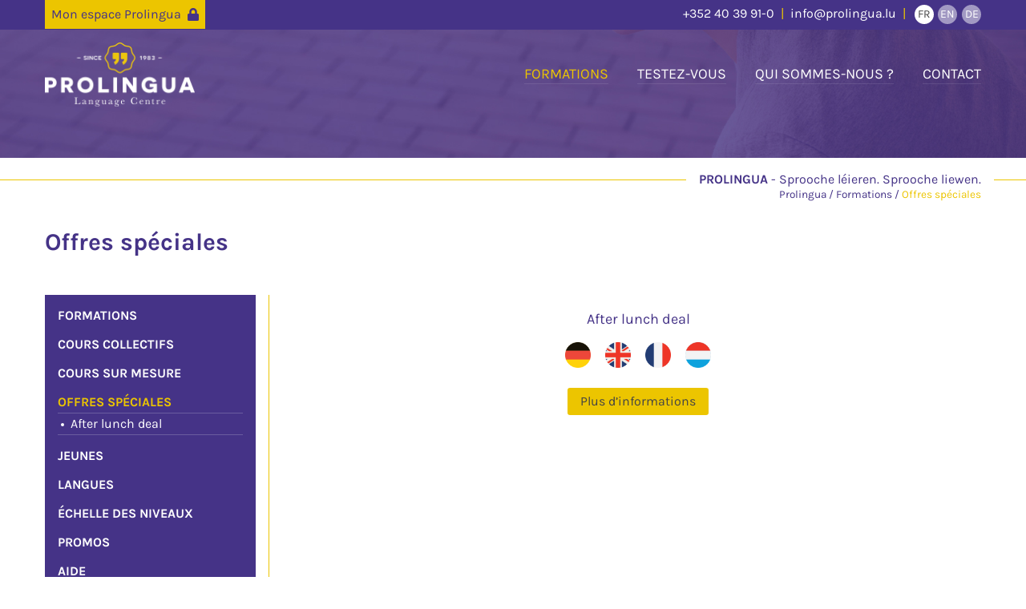

--- FILE ---
content_type: text/html; charset=UTF-8
request_url: https://prolingua.lu/fr/formations_8?category=special
body_size: 5708
content:
<!DOCTYPE html>
<html lang="fr" class=" controller-page_coursescontroller lang-fr">
<head itemscope itemtype="http://schema.org/WebSite">
		<script id="Cookiebot" src="https://consent.cookiebot.com/uc.js" data-cbid="0b3b6e07-01b9-41d0-a2ee-357c93c55bc2" data-blockingmode="auto" type="text/javascript"></script>
	<!-- Google Tag Manager -->
	<script>(function(w,d,s,l,i){w[l]=w[l]||[];w[l].push({'gtm.start':new Date().getTime(),event:'gtm.js'});var f=d.getElementsByTagName(s)[0],j=d.createElement(s),dl=l!='dataLayer'?'&l='+l:'';j.async=true;j.src='https://www.googletagmanager.com/gtm.js?id='+i+dl;f.parentNode.insertBefore(j,f);})(window,document,'script','dataLayer','GTM-TL98QTT')</script>
	<!-- End Google Tag Manager -->
	<meta charset="utf-8">
	<meta http-equiv="Content-Type" content="text/html; charset=utf-8">
						<title itemprop="name">Offres spéciales - Formations - Prolingua Language Centre</title>
								<meta itemprop="description" name="description" content="" />
				<link rel="stylesheet" type="text/css" media="all" href="https://prolingua.lu/css.php?cache=1712152790&files=%5B%22pico%22%2C%22app%22%2C%22responsive%22%2C%22fonts%22%2C%22fontawesome%22%2C%22dripicons2fontawesome%22%5D">
	<meta name="viewport" content="width=device-width, initial-scale=1, maximum-scale=1">
		<link rel="apple-touch-icon" sizes="180x180" href="https://prolingua.lu/apple-touch-icon.png">
<link rel="icon" type="image/png" sizes="32x32" href="https://prolingua.lu/favicon-32x32.png">
<link rel="icon" type="image/png" sizes="16x16" href="https://prolingua.lu/favicon-16x16.png">
<link rel="manifest" href="https://prolingua.lu/site.webmanifest">
<link rel="mask-icon" href="/safari-pinned-tab.svg" color="#453387">
<meta name="apple-mobile-web-app-title" content="Prolingua">
<meta name="application-name" content="Prolingua">
<meta name="msapplication-TileColor" content="#453387">
<meta name="theme-color" content="#453387">	</head>
<body>

			
	<div id="global">
		
			<!-- Google Tag Manager (noscript) -->
		<noscript><iframe src="https://www.googletagmanager.com/ns.html?id=GTM-TL98QTT" height="0" width="0" style="display:none;visibility:hidden"></iframe></noscript>
		<!-- End Google Tag Manager (noscript) -->
	
	<section class="topBar">
		<div class="contained">
			<a href="https://prolingua.lu/fr/myprolingua" class="myprolingua" title="">
									Mon espace Prolingua
								<i class="fa fa-lock"></i>
			</a>
			<div class="contact">
				<span><a href="tel:+3524039910">+352 40 39 91-0</a></span>
				<span><a href="mailto:info@prolingua.lu">info@prolingua.lu</a></span>
				<nav class="i18n">
											<a class="current" data-lang="fr" href="https://prolingua.lu/fr" title="Français"> 
							<span>FR</span>
						</a>
											<a class="" data-lang="en" href="https://prolingua.lu/en" title="English"> 
							<span>EN</span>
						</a>
											<a class="" data-lang="de" href="https://prolingua.lu/de" title="Deutsch"> 
							<span>DE</span>
						</a>
									</nav>
			</div>
		</div>
		<div class="contained scrolling">
			<a href="#" class="brand">
				<img src="https://prolingua.lu/img.php?file=logo_top.png" alt="Prolingua Language Centre">
			</a>
			<a href="#" id="scrollTop"><i class="dripicons-arrow-up"></i></a>
		</div>
	</section>
	<div class="topBarFiller"></div>

		<header class="wBanner" style="background-image:url(https://prolingua.lu/cdn.php?file=54_f719c5c5c0.jpg);">
		
		
		<div class="contained">
							<a href="https://prolingua.lu/fr/" class="brand" title="Prolingua Language Centre">
					<img src="https://prolingua.lu/img.php?file=logo_white.png" alt="Prolingua Language Centre">
				</a>
						<nav class="main">
															 
																		<a href="https://prolingua.lu/fr/formations_8" title="" class="current">
								Formations
							</a>
						 
																		<a href="https://prolingua.lu/fr/testez-vous_9" title="" class="">
								Testez-vous
							</a>
						 
											 
																		<a href="https://prolingua.lu/fr/qui-sommes-nous_11" title="" class="">
								Qui sommes-nous ?
							</a>
						 
																		<a href="https://prolingua.lu/fr/contact_12" title="" class="">
								Contact
							</a>
						 
												</nav>
		</div>
			</header>

			<section class="breadcrumbs">
			<div class="contained">
				<div class="companyTagline">
					<strong>Prolingua</strong>
					Sprooche léieren. Sprooche liewen.
				</div>
				<nav class="breadcrumbs">
					<a href="https://prolingua.lu/fr/"><span>Prolingua</span></a>
																									<a href="https://prolingua.lu/fr/formations_8"><span>Formations</span></a>
															<a href="https://prolingua.lu/fr/formations_8?category=special">
			<span>Offres spéciales</span>
		</a>
										</nav>
			</div>		
		</section>
	

	

	

	
	

			
	<section class="content wTitle wSidebar ">
		<div class="contained">
			
							<div class="title">
										<div class="titleText">
			<h1>
				Offres spéciales
			</h1>
			<h2></h2>
		</div>
					</div>
			
							<div class="sidebar">
					
		<nav class="side">
		<ul>
			<li>
				<a href="https://prolingua.lu/fr/formations_8" class="">
					Formations
				</a>
									
							</li>
												<li>
						<a href="https://prolingua.lu/fr/formations_8?category=group" class="">
							Cours collectifs
						</a>
											</li>
																<li>
						<a href="https://prolingua.lu/fr/formations_8?category=individual" class="">
							Cours sur mesure
						</a>
											</li>
																<li>
						<a href="https://prolingua.lu/fr/formations_8?category=special" class="current">
							Offres spéciales
						</a>
													<ul>
																	<li class="">
										<a href="https://prolingua.lu/fr/formations_8/after-lunch-deal_11" class="">
											After lunch deal
										</a>
									</li>
															</ul>
											</li>
																<li>
						<a href="https://prolingua.lu/fr/formations_8?category=kids" class="">
							Jeunes
						</a>
											</li>
										<li>
				<a href="https://prolingua.lu/fr/formations_8/langue" class="">
					Langues
				</a>
							</li>
							<li>
					<a href="https://prolingua.lu/fr/echelle-des-niveaux_22" class="">
						Échelle des niveaux
					</a>
									</li>
							<li>
					<a href="https://prolingua.lu/fr/promos_15" class="">
						Promos
					</a>
									</li>
							<li>
					<a href="https://prolingua.lu/fr/aide_20" class="">
						Aide
					</a>
									</li>
					</ul>
	</nav>

	
				</div>
			
			<div class="page">
				
	
												<div class="courseTypesCategory">
								<div class="courseTypes">
											<div class="courseType double">
							<h3>After lunch deal</h3>
							<div class="languageSelector small">
																											<a href="https://prolingua.lu/fr/formations_8/after-lunch-deal_11/allemand_3" class="language image">
																							<img src="https://prolingua.lu/cdn.php?thumb=icon&amp;file=5_e86daed922.png" alt="DE">
																						<small>Allemand</small>
										</a>
																																				<a href="https://prolingua.lu/fr/formations_8/after-lunch-deal_11/anglais_5" class="language image">
																							<img src="https://prolingua.lu/cdn.php?thumb=icon&amp;file=6_c7644d20c2.png" alt="EN">
																						<small>Anglais</small>
										</a>
																																				<a href="https://prolingua.lu/fr/formations_8/after-lunch-deal_11/francais_7" class="language image">
																							<img src="https://prolingua.lu/cdn.php?thumb=icon&amp;file=9_27077f8f5a.png" alt="FR">
																						<small>Français</small>
										</a>
																																				<a href="https://prolingua.lu/fr/formations_8/after-lunch-deal_11/luxembourgeois_9" class="language image">
																							<img src="https://prolingua.lu/cdn.php?thumb=icon&amp;file=10_15037ab64b.png" alt="LU">
																						<small>Luxembourgeois</small>
										</a>
																								</div>
							<a href="https://prolingua.lu/fr/formations_8/after-lunch-deal_11" class="button">Plus d’informations</a>
						</div>
									</div>
			</div>
						

											</div>

								
		</div>
	</section>

	
	
			<section class="widgetTest">
	<div class="contained">
		<div class="picture"></div>
		<div class="text">
			<h2 class="h1wannabe">Evaluez votre niveau linguistique</h2>
			<h3 class="h2wannabe">Quel niveau en langue pensez-vous avoir ?</h3>
			<p>
				Notre <strong>TEST EN LIGNE 100% GRATUIT</strong> vous aide à déterminer votre niveau linguistique, sans obligation d’inscription à une formation. Ce test est une indication de niveau afin de vous diriger dans le bon cursus adapté à vos besoins. Il n’a aucune valeur de droit et ne constitue pas un exercice certifiant !
			</p>
			<a href="https://prolingua.lu/fr/testez-vous_9" class="button">Accédez au test</a>
		</div>
	</div>		
</section>	
	<section class="bottom">
		<div class="contained">
			<div class="bottomInfo">
				<div class="logo">
					<img src="https://prolingua.lu/img.php?file=logo_solo.png" alt="">
				</div>
				<div class="infos">
					<span class="companyName">Prolingua Language Centre S.A.</span>
					<span class="companyTagline">Sprooche léieren. Sprooche liewen.</span>
					<br>
					<span class="companyAddress">45a, Avenue Monterey L-2163 Luxembourg</span>
					<span class="companyHours">Lu–Ve : 08h30 – 18h30 (17h00 le vendredi)</span>
					<br>
					<span><a href="tel:+3524039910">+352 40 39 91-0</a></span>
					<span class="companyContact"><a href="mailto:info@prolingua.lu">info@prolingua.lu</a></span>
				</div>
			</div>
			<div class="bottomLogos">
				<img src="https://prolingua.lu/img.php?file=footer_six.png" alt="SIX Payments">
				<a href=" https://www.lifelong-learning.lu" target="_blank" title="Le portail de la formation tout au long de la vie - lifelong-learning.lu">
					<img src="https://prolingua.lu/img.php?file=footer_lll.png" alt="LifeLong Learning">
				</a>
				<a href="https://www.eaquals.org" target="_blank" title="Excellence in Language Education - Eaquals">
					<img src="https://prolingua.lu/img.php?file=footer_eaquals.png" alt="Eaquals">
				</a>
			</div>
		</div>
	</section>	

	<section class="bottomNav">
		<div class="contained">
												<nav class="bottom first">
						<ul>
							<li class="level1">
								<a href="https://prolingua.lu/fr/accueil_1" title="" class="">
									<span>Accueil</span>
								</a>
							</li>
																				</ul>
					</nav>
									<nav class="bottom ">
						<ul>
							<li class="level1">
								<a href="https://prolingua.lu/fr/formations_8" title="" class="current">
									<span>Formations</span>
								</a>
							</li>
																								<li class="level2">
										<a href="https://prolingua.lu/fr/formations_8?category=group" class="">
											<span>Cours collectifs</span>
										</a>
									</li>
																	<li class="level2">
										<a href="https://prolingua.lu/fr/formations_8?category=individual" class="">
											<span>Cours sur mesure</span>
										</a>
									</li>
																	<li class="level2">
										<a href="https://prolingua.lu/fr/formations_8?category=special" class="current">
											<span>Offres spéciales</span>
										</a>
									</li>
																	<li class="level2">
										<a href="https://prolingua.lu/fr/formations_8?category=kids" class="">
											<span>Jeunes</span>
										</a>
									</li>
																														<li class="level2">
									<a href="https://prolingua.lu/fr/echelle-des-niveaux_22" title="" class="">
										<span>Échelle des niveaux</span>
									</a>
								</li>
															<li class="level2">
									<a href="https://prolingua.lu/fr/promos_15" title="" class="">
										<span>Promos</span>
									</a>
								</li>
															<li class="level2">
									<a href="https://prolingua.lu/fr/aide_20" title="" class="">
										<span>Aide</span>
									</a>
								</li>
													</ul>
					</nav>
									<nav class="bottom ">
						<ul>
							<li class="level1">
								<a href="https://prolingua.lu/fr/testez-vous_9" title="" class="">
									<span>Testez-vous</span>
								</a>
							</li>
																				</ul>
					</nav>
									<nav class="bottom ">
						<ul>
							<li class="level1">
								<a href="https://prolingua.lu/fr/financement_10" title="" class="">
									<span>Financement</span>
								</a>
							</li>
																						<li class="level2">
									<a href="https://prolingua.lu/fr/professionnels_13" title="" class="">
										<span>Professionnels</span>
									</a>
								</li>
															<li class="level2">
									<a href="https://prolingua.lu/fr/particuliers_14" title="" class="">
										<span>Particuliers</span>
									</a>
								</li>
													</ul>
					</nav>
									<nav class="bottom ">
						<ul>
							<li class="level1">
								<a href="https://prolingua.lu/fr/qui-sommes-nous_11" title="" class="">
									<span>Qui sommes-nous ?</span>
								</a>
							</li>
																						<li class="level2">
									<a href="https://prolingua.lu/fr/pedagogie_17" title="" class="">
										<span>Pédagogie</span>
									</a>
								</li>
															<li class="level2">
									<a href="https://prolingua.lu/fr/recrutement_18" title="" class="">
										<span>Recrutement</span>
									</a>
								</li>
															<li class="level2">
									<a href="https://prolingua.lu/fr/actualites_19" title="" class="">
										<span>Actualités</span>
									</a>
								</li>
													</ul>
					</nav>
									<nav class="bottom ">
						<ul>
							<li class="level1">
								<a href="https://prolingua.lu/fr/contact_12" title="" class="">
									<span>Contact</span>
								</a>
							</li>
																				</ul>
					</nav>
																			<nav class="social">
						<ul>
																							<li class="social">
									<a href="https://www.facebook.com/prolingua.lu/" target="_blank" title="" class="">
																					<i class="fab fa-facebook-f"></i>
																			</a>
								</li>
																							<li class="social">
									<a href="https://www.linkedin.com/company/prolingua-s-a-" target="_blank" title="" class="">
																					<i class="fab fa-linkedin-in"></i>
																			</a>
								</li>
																							<li class="social">
									<a href="https://www.fcf.lu/" target="_blank" title="" class="">
																					<img src="https://prolingua.lu/img.php?file=footer_fcf.png" alt="FCF.lu">
											<span>Membre de la FCF</span>
																			</a>
								</li>
													</ul>
					</nav>
									</div>
	</section>

	<footer>
		<div class="contained">
							<nav class="footer">
											<a href="https://prolingua.lu/fr/politique-de-confidentialite_2" title="" class="">
							Politique de confidentialité
						</a>
											<a href="https://prolingua.lu/fr/conditions-generales_4" title="" class="">
							Conditions générales
						</a>
									</nav>
						<a href="https://inpent.com" target="_blank" title="Inpent - agence conseil et communication à Luxembourg" class="inpent">inpent.com</a>
		</div>
	</footer>
	

	<section class="mobileBar">
		<div class="contained">
			<div id="mobileNavDrawer">
				<div class="brand">
					<img src="https://prolingua.lu/img.php?file=logo_white.png" alt="Prolingua Language Centre">
				</div>
													<nav class="bottom first">
						<ul>
							<li class="level1">
								<a href="https://prolingua.lu/fr/accueil_1" title="" class="">
									<span>Accueil</span>
								</a>
							</li>
																				</ul>
					</nav>
									<nav class="bottom ">
						<ul>
							<li class="level1">
								<a href="https://prolingua.lu/fr/formations_8" title="" class="current">
									<span>Formations</span>
								</a>
							</li>
																								<li class="level2">
										<a href="https://prolingua.lu/fr/formations_8?category=group" class="">
											<span>Cours collectifs</span>
										</a>
									</li>
																	<li class="level2">
										<a href="https://prolingua.lu/fr/formations_8?category=individual" class="">
											<span>Cours sur mesure</span>
										</a>
									</li>
																	<li class="level2">
										<a href="https://prolingua.lu/fr/formations_8?category=special" class="current">
											<span>Offres spéciales</span>
										</a>
									</li>
																	<li class="level2">
										<a href="https://prolingua.lu/fr/formations_8?category=kids" class="">
											<span>Jeunes</span>
										</a>
									</li>
																														<li class="level2">
									<a href="https://prolingua.lu/fr/echelle-des-niveaux_22" title="" class="">
										<span>Échelle des niveaux</span>
									</a>
								</li>
															<li class="level2">
									<a href="https://prolingua.lu/fr/promos_15" title="" class="">
										<span>Promos</span>
									</a>
								</li>
															<li class="level2">
									<a href="https://prolingua.lu/fr/aide_20" title="" class="">
										<span>Aide</span>
									</a>
								</li>
													</ul>
					</nav>
									<nav class="bottom ">
						<ul>
							<li class="level1">
								<a href="https://prolingua.lu/fr/testez-vous_9" title="" class="">
									<span>Testez-vous</span>
								</a>
							</li>
																				</ul>
					</nav>
									<nav class="bottom ">
						<ul>
							<li class="level1">
								<a href="https://prolingua.lu/fr/financement_10" title="" class="">
									<span>Financement</span>
								</a>
							</li>
																						<li class="level2">
									<a href="https://prolingua.lu/fr/professionnels_13" title="" class="">
										<span>Professionnels</span>
									</a>
								</li>
															<li class="level2">
									<a href="https://prolingua.lu/fr/particuliers_14" title="" class="">
										<span>Particuliers</span>
									</a>
								</li>
													</ul>
					</nav>
									<nav class="bottom ">
						<ul>
							<li class="level1">
								<a href="https://prolingua.lu/fr/qui-sommes-nous_11" title="" class="">
									<span>Qui sommes-nous ?</span>
								</a>
							</li>
																						<li class="level2">
									<a href="https://prolingua.lu/fr/pedagogie_17" title="" class="">
										<span>Pédagogie</span>
									</a>
								</li>
															<li class="level2">
									<a href="https://prolingua.lu/fr/recrutement_18" title="" class="">
										<span>Recrutement</span>
									</a>
								</li>
															<li class="level2">
									<a href="https://prolingua.lu/fr/actualites_19" title="" class="">
										<span>Actualités</span>
									</a>
								</li>
													</ul>
					</nav>
									<nav class="bottom ">
						<ul>
							<li class="level1">
								<a href="https://prolingua.lu/fr/contact_12" title="" class="">
									<span>Contact</span>
								</a>
							</li>
																				</ul>
					</nav>
							
								<nav class="footer">
											<a href="https://prolingua.lu/fr/politique-de-confidentialite_2" title="" class="">
							Politique de confidentialité
						</a>
											<a href="https://prolingua.lu/fr/conditions-generales_4" title="" class="">
							Conditions générales
						</a>
									</nav>
			
			</div>
			<div id="mobileNavActions">
				<a href="#" id="mobileNavAction">
					<i class="fa fa-times open"></i>
					<i class="fa fa-bars closed"></i>
					<span>Menu</span>
				</a>
				<a href="https://prolingua.lu/fr/contact_12" class="contact" title="Nous contacter">
					<i class="fa fa-phone"></i>
				</a>
				<img src="https://prolingua.lu/img.php?file=logo_solo.png" alt="">
			</div>
		</div>
	</section>



	</div>

		<script type="text/javascript" src="https://prolingua.lu/js.php?files=%5B%22jquery-3.1.1.min%22%2C%22pico%22%2C%22superembed.min%22%2C%22jquery.cycle2.min%22%5D"></script>
	<script type="text/javascript">
		pico.init({
			'basepath':'https://prolingua.lu', 
			'filesize_units':'octets Ko Mo Go To Po',
			'i18n':'',
			'lang':'fr', 
			'locale':{"decimal_point":",","thousands_sep":"\u202f","int_curr_symbol":"EUR ","currency_symbol":"\u20ac","mon_decimal_point":",","mon_thousands_sep":"\u202f","positive_sign":"","negative_sign":"-","int_frac_digits":2,"frac_digits":2,"p_cs_precedes":0,"p_sep_by_space":1,"n_cs_precedes":0,"n_sep_by_space":1,"p_sign_posn":1,"n_sign_posn":1,"grouping":[3],"mon_grouping":[3]}, 
			'now':1768758527,
			'sessionId':''
		});
		$(document).ready(function() {
			$('html').addClass('loaded');
		});
	</script>
	
	

	<script type="text/javascript">

				$('nav.i18n a[data-lang]').click(function(e){
			pico.url(';'+$(this).data('lang')+'/session/i18n?controller=page_coursescontroller&from='+encodeURI(window.location.pathname));
			e.preventDefault();
		});

				$('.dropdownSelector').click(function(e){
			if ($(this).hasClass('active')) {
				$(this).removeClass('active');
			} else {
				$('.dropdownSelector').removeClass('active');
				$(this).addClass('active');
			}
			e.stopPropagation();
		});
		$('.dropdownSelector li[data-value]').click(function(e){
			$(this).addClass('current').siblings().removeClass('current');
			$(this).parents('.dropdownSelector').attr('data-selected', $(this).data('value'));
			$(this).parents('.dropdownSelector').find('.placeholder').html($(this).html());
		});

				$('a[data-modal]').click(function(e){
			$('#'+$(this).data('modal')).removeClass('hidden');
			e.preventDefault();
		});
		$('.modal a[rel=closeModal]').click(function(e){
			$(this).parents('.modal').addClass('hidden');
			e.preventDefault();
		});

				$('.wysiwyg table.accordion tr:nth-child(odd)').click(function(e){
			$(this).toggleClass('open');
		});

				$('a.nolink').click(function(e){
			e.preventDefault();
		});

				$('tr[data-action]').click(function(e){
			if ($(this).find('td.action:hidden').length>0) {
				pico.url($(this).data('action'), $(this).data('blank'));
			}
		});

				$('#mobileNavAction').click(function(e){
			$('html').toggleClass('navigation');
			e.preventDefault();
		});
		$('a.brand').click(function(e){
			if ($('.mobileBar').is(':visible')) {
				$('html').toggleClass('navigation');
				e.preventDefault();
			}
		});

				$(window).scroll(function(event) {
			var scroll = $(window).scrollTop();
			if (scroll > 0) {
				$('html').addClass("scrolled");
			}
			else {
				$('html').removeClass("scrolled");
			}
		});
		$('#scrollTop').click(function(e) {
			$("html, body").animate({
		        scrollTop: 0
		    }, 100);
			e.preventDefault();
		});
		
	</script>


	

	

	

	


				
	
		<script type="text/javascript">
		$('.pico-modal a[rel=closeModal]').click(function(e){
			$(this).parents('.pico-modal').addClass('hidden');
			e.preventDefault();
		});
	</script>

		<script type="text/javascript">
		function picoLazyLoad() {
			$('img[data-lazyload]:not(.loaded)').each(function(){
				var image = $(this);
				if (!image.is(':hidden')) {
					var wintop = $(window).scrollTop();
					var winbot = wintop + $(window).height();
					var imgtop = image.offset().top;
					var imgbot = imgtop + image.height();
					if ((imgbot >= wintop) && (imgtop <= winbot)) {
						if ($(this).data('lazyload-parent')) {
							$(this).parent().addClass('loaded');
						}
						$(this).attr('src', $(this).data('lazyload')).addClass('loaded');
					}
				}
			});
		}
		function picoVisibility() {
			$('[data-visibility]:not(.visible)').each(function(){
				var element = $(this);
				if (!element.is(':hidden')) {
					var wintop = $(window).scrollTop();
					var winbot = wintop + $(window).height();
					var triggerOffset = 0;
					var triggerHeight = element.height();
					if (element.data('visibility')=='bottom') {
						triggerOffset = element.height();
						triggerHeight = 0;
					} else if (element.data('visibility')=='middle') {
						triggerOffset = triggerHeight/2;
						triggerHeight = triggerHeight/2;
					} else if (element.data('visibility')=='top') {
						triggerOffset = 0;
					} else {
						triggerOffset = parseInt(element.data('visibility'));
					}
					var imgtop = element.offset().top + triggerOffset;
					var imgbot = imgtop + triggerHeight;
					if ((imgbot >= wintop) && (imgtop <= winbot)) {
						if (element.data('lazyload-parent')) {
							element.parent().addClass('loaded');
						}
						element.addClass('visible');
					}
				}
			});
		}
		function picoScrollEvent() {
			picoLazyLoad();
			picoVisibility();
			if (typeof appVisibility==='function') {
				appVisibility();
			}
		}
		$(document).ready(function(){
			$(window).on("scroll resize", picoScrollEvent);
			setTimeout(picoScrollEvent, 300);
		});
	</script>
	
				
<div id="pico-gdpr-box" class="pico-modal hidden">
	<div class="content">
		<h3>Protection de vos données</h3>
		<p>
			L'utilisation de cookies sur ce site permet de vous fournir un service optimal. En continuant à utiliser notre site, vous acceptez notre utilisation des cookies.<br>
			<a href="#" id="pico-gdpr-link">En savoir plus...</a>
		</p>
		<div class="actions">
			<a href="#" id="pico-gdpr-yes" class="button">J'accepte</a> 	
			<a href="#" id="pico-gdpr-no">Je refuse</a> 		
		</div>
	</div>
</div>

<script type="text/javascript">

	
	$('a[rel=gdprBox]').click(function(e){
		$('#pico-gdpr-box').removeClass('hidden');
		e.preventDefault();
	});

	$('#pico-gdpr-yes').click(function(e){
		var date = new Date();
        date.setTime(date.getTime()+(30*24*60*60*1000)); // 30 days
		document.cookie = 'gdpr=2; expires'+date.toGMTString()+'; path=/;';
		$('#pico-gdpr-box').addClass('hidden');
		$('script[type="text/plain"][data-gdpr]').each(function() {
			$(this).attr('type', 'text/javascript');
			eval($(this).text());
		});
		$('iframe[data-src][data-gdpr]').each(function() {
			$(this).attr('src', $(this).attr('data-src'));
			$(this).removeAttr('data-src');
		});
		e.stopPropagation();
		e.preventDefault();
	});

	$('#pico-gdpr-no').click(function(e){
		var date = new Date();
        date.setTime(date.getTime()+(30*24*60*60*1000)); // 30 days
		document.cookie = 'gdpr=1; expires'+date.toGMTString()+'; path=/;';
		$('#pico-gdpr-box').addClass('hidden');

		$('script[type="text/javascript"][data-gdpr]').each(function() {
			$(this).attr('type', 'text/plain');
			eval($(this).text());
		});
		$('iframe[data-src][data-gdpr]').each(function() {
			$(this).attr('data-src', $(this).attr('src'));
			$(this).removeAttr('src');
		});
		e.stopPropagation();
		e.preventDefault();
	});

</script>

	</body>
</html>

--- FILE ---
content_type: text/css;charset=UTF-8
request_url: https://prolingua.lu/css.php?cache=1712152790&files=%5B%22pico%22%2C%22app%22%2C%22responsive%22%2C%22fonts%22%2C%22fontawesome%22%2C%22dripicons2fontawesome%22%5D
body_size: 36544
content:
@charset "UTF-8";
:root{--colorBackground: #ffffff;--colorBackground_R: 255;--colorBackground_G: 255;--colorBackground_B: 255;--colorBorder: #DEDDDA;--colorBorder_R: 222;--colorBorder_G: 221;--colorBorder_B: 218;--colorBrand: #00afe8;--colorBrand_R: 0;--colorBrand_G: 175;--colorBrand_B: 232;--colorError: #ED333B;--colorError_R: 237;--colorError_G: 51;--colorError_B: 59;--colorFocus: #00afe8;--colorFocus_R: 0;--colorFocus_G: 175;--colorFocus_B: 232;--colorLight: #F6F5F4;--colorLight_R: 246;--colorLight_G: 245;--colorLight_B: 244;--colorSuccess: #33D17A;--colorSuccess_R: 51;--colorSuccess_G: 209;--colorSuccess_B: 122;--colorText: #241F31;--colorText_R: 36;--colorText_G: 31;--colorText_B: 49;--colorTextButton: #ffffff;--colorTextButton_R: 255;--colorTextButton_G: 255;--colorTextButton_B: 255;--colorTextLight: #9A9996;--colorTextLight_R: 154;--colorTextLight_G: 153;--colorTextLight_B: 150;--colorUpdated: #1C71D8;--colorUpdated_R: 28;--colorUpdated_G: 113;--colorUpdated_B: 216;--colorWarning: #FFA348;--colorWarning_R: 255;--colorWarning_G: 163;--colorWarning_B: 72;--fontFamily: -apple-system, BlinkMacSystemFont, "Segoe UI", "Ubuntu", Roboto, Helvetica, Arial, sans-serif;--fontSize: 16px;--fontSizeH1: 2.5rem;--fontSizeH2: 2rem;--fontSizeH3: 1.5rem;--fontSizeSmall: .85em;--fontWeight: 400;--fontWeightBold: 700;--lineHeight: 1.5;--lineHeightEm: 1.5em;--radius: 2px;--transitionParams: .2s ease-in-out}html{box-sizing:border-box;font-family:var(--fontFamily);font-size:var(--fontSize);font-weight:var(--fontWeight);-ms-text-size-adjust:100%;-moz-osx-font-smoothing:grayscale;-webkit-font-smoothing:antialiased;-webkit-text-size-adjust:100%}*,*:before,*:after{box-sizing:inherit}body{background:var(--colorBackground);color:var(--colorText);line-height:var(--lineHeight);margin:0}a{color:var(--colorBrand);outline:0;text-decoration:underline}a:visited,a:hover,a:active{color:var(--colorBrand)}em{font-style:italic}h1,h2,h3{margin:1em 0 0.5em;padding:0}h1{font-size:var(--fontSizeH1);line-height:1.2}h2{font-size:var(--fontSizeH2);line-height:1.3}h3{font-size:var(--fontSizeH3);line-height:1.4}hr{background:var(--colorText);border:0;height:1px;margin:1rem 0}img[data-lazyload]:not(.loaded){filter:blur(20px)}p{margin:0.5em 0;padding:0}small{font-size:var(--fontSizeSmall)}strong{font-weight:var(--fontWeightBold)}table{border-collapse:collapse;border-spacing:0;table-layout:fixed;width:100%}table th,table td{border:1px solid var(--colorBorder);color:var(--colorText);font-weight:var(--fontWeight);padding:0.4em}table thead{background-color:var(--colorLight)}table.invisible{margin:0}table.invisible thead,table.invisible tbody,table.invisible tfoot{background-color:transparent;border-style:none;margin:0;padding:0}table.invisible thead tr,table.invisible thead th,table.invisible thead td,table.invisible tbody tr,table.invisible tbody th,table.invisible tbody td,table.invisible tfoot tr,table.invisible tfoot th,table.invisible tfoot td{background-color:transparent;border-style:none;color:var(--colorText);font-weight:var(--fontWeight);margin:0;padding:0}.button,button,input[type="button"],input[type="submit"]{align-items:center;background-color:var(--colorBrand);border-radius:var(--radius);border:none;color:var(--colorTextButton);cursor:pointer;display:inline-flex;font-family:var(--fontFamily);font-size:var(--fontSize);font-weight:var(--fontWeightBold);justify-content:flex-start;line-height:calc(var(--lineHeightEm) - .2em);margin:0.1em;max-width:20em;outline:0;overflow:hidden;padding:0.5em 1em;text-decoration:none;text-overflow:ellipsis;vertical-align:middle;white-space:nowrap;word-spacing:0;-moz-appearance:none;-webkit-appearance:none}.button:visited,.button:hover,.button:active,button:visited,button:hover,button:active,input[type="button"]:visited,input[type="button"]:hover,input[type="button"]:active,input[type="submit"]:visited,input[type="submit"]:hover,input[type="submit"]:active{color:var(--colorTextButton)}.button:hover,button:hover,input[type="button"]:hover,input[type="submit"]:hover{background-color:var(--colorBrand);box-shadow:0 0 0.2em rgba(0, 0, 0, 0.3);color:var(--colorTextButton);text-decoration:none}.button.add,.button.success,button.add,button.success,input[type="button"].add,input[type="button"].success,input[type="submit"].add,input[type="submit"].success{background-color:var(--colorSuccess)}.button.add:hover,.button.success:hover,button.add:hover,button.success:hover,input[type="button"].add:hover,input[type="button"].success:hover,input[type="submit"].add:hover,input[type="submit"].success:hover{background-color:var(--colorSuccess)}.button.delete,.button.error,button.delete,button.error,input[type="button"].delete,input[type="button"].error,input[type="submit"].delete,input[type="submit"].error{background-color:var(--colorError)}.button.delete:hover,.button.error:hover,button.delete:hover,button.error:hover,input[type="button"].delete:hover,input[type="button"].error:hover,input[type="submit"].delete:hover,input[type="submit"].error:hover{background-color:var(--colorError)}.button.disabled,button.disabled,input[type="button"].disabled,input[type="submit"].disabled{background-color:var(--colorLight);color:var(--colorTextLight)}.button.disabled:hover,button.disabled:hover,input[type="button"].disabled:hover,input[type="submit"].disabled:hover{background-color:var(--colorLight)}.button.update,.button.updated,button.update,button.updated,input[type="button"].update,input[type="button"].updated,input[type="submit"].update,input[type="submit"].updated{background-color:var(--colorUpdated)}.button.update:hover,.button.updated:hover,button.update:hover,button.updated:hover,input[type="button"].update:hover,input[type="button"].updated:hover,input[type="submit"].update:hover,input[type="submit"].updated:hover{background-color:var(--colorUpdated)}.button.warn,.button.warning,button.warn,button.warning,input[type="button"].warn,input[type="button"].warning,input[type="submit"].warn,input[type="submit"].warning{background-color:var(--colorWarning)}.button.warn:hover,.button.warning:hover,button.warn:hover,button.warning:hover,input[type="button"].warn:hover,input[type="button"].warning:hover,input[type="submit"].warn:hover,input[type="submit"].warning:hover{background-color:var(--colorWarning)}.button.small,button.small,input[type="button"].small,input[type="submit"].small{font-size:var(--fontSizeSmall)}.button.big,button.big,input[type="button"].big,input[type="submit"].big{font-size:var(--fontSizeH3)}.button.huge,button.huge,input[type="button"].huge,input[type="submit"].huge{font-size:var(--fontSizeH2)}.button i,.button img,button i,button img,input[type="button"] i,input[type="button"] img,input[type="submit"] i,input[type="submit"] img{margin:0 0.5em}.button i:first-child,.button img:first-child,button i:first-child,button img:first-child,input[type="button"] i:first-child,input[type="button"] img:first-child,input[type="submit"] i:first-child,input[type="submit"] img:first-child{margin-left:0}.button i:last-child,.button img:last-child,button i:last-child,button img:last-child,input[type="button"] i:last-child,input[type="button"] img:last-child,input[type="submit"] i:last-child,input[type="submit"] img:last-child{margin-right:0}input[type="password"],input[type="text"],select,textarea,.pico-input-elements,.pico-input-file{background-color:var(--colorBackground);border-radius:var(--radius);border:1px solid var(--colorBorder);box-shadow:inset 0px 0px 1px rgba(0, 0, 0, 0.1);color:var(--colorText);display:block;font-family:var(--fontFamily);font-size:1em;margin:0.1em 0em;outline:0;padding:0.5em;resize:vertical;vertical-align:middle;width:100%;line-height:calc(var(--lineHeightEm) - .2em);-moz-appearance:none;-webkit-appearance:none}input[type="password"]:focus,input[type="text"]:focus,select:focus,textarea:focus,.pico-input-elements:focus,.pico-input-file:focus{border-color:var(--colorFocus);box-shadow:inset 0px 0px 1px var(--colorFocus);color:var(--colorText)}input[type="password"]:disabled,input[type="password"][disabled],input[type="text"]:disabled,input[type="text"][disabled],select:disabled,select[disabled],textarea:disabled,textarea[disabled],.pico-input-elements:disabled,.pico-input-elements[disabled],.pico-input-file:disabled,.pico-input-file[disabled]{background-color:var(--colorLight);color:var(--colorTextLight)}label{color:var(--colorText);display:inline-block;margin:0.2em 1em 0 0}label.disabled{color:var(--colorTextLight)}.pico-form{margin:1em 0}.pico-form .pico-form-fieldset,.pico-form fieldset{border:0;margin:1em 0 2em 0;padding:0}.pico-form .pico-form-fieldset legend,.pico-form fieldset legend{background-color:var(--colorLight);border-radius:var(--radius);display:inline-block;font-size:1rem;margin:0 0 1rem 0;padding:0.5em}.pico-form .pico-form-fieldset.closed legend,.pico-form fieldset.closed legend{cursor:pointer}.pico-form .pico-form-fieldset.closed legend:after,.pico-form fieldset.closed legend:after{align-items:center;content:" ▾";display:inline-flex;height:100%;justify-content:center}.pico-form .pico-form-fieldset.closed legend:hover,.pico-form fieldset.closed legend:hover{color:var(--colorFocus)}.pico-form .pico-form-fieldset.closed .pico-form-field,.pico-form fieldset.closed .pico-form-field{display:none}.pico-form .pico-form-field{display:flex;flex-direction:column;margin:0.5rem 0}.pico-form .pico-form-field .pico-form-field-label{position:relative}.pico-form .pico-form-field .pico-form-field-value{position:relative}.pico-form .pico-form-field.error .pico-form-field-label label{color:var(--colorError);font-weight:var(--fontWeightBold)}.pico-form .pico-form-actions{margin:1rem 0.5rem 2rem 0.5rem;text-align:center}.pico-form.labels-left .pico-form-field{flex-direction:row}.pico-form.labels-left .pico-form-field .pico-form-field-label{flex-grow:0;flex-shrink:0;width:30%;padding:0.5em 0}.pico-form.labels-left .pico-form-field .pico-form-field-value{width:70%}.pico-input-file{position:relative;width:100%}.pico-input-file input[type="file"]{opacity:0;height:100%;left:0;position:absolute;top:0;width:100%}.pico-input-file label{color:var(--colorTextLight);display:block;overflow:hidden;text-align:center;text-overflow:ellipsis;white-space:nowrap}.pico-input-elements .pico-input-elements-items{list-style:none;margin:0;padding:0}.pico-input-elements .pico-input-elements-actions{display:flex;justify-content:space-between}.pico-input-elements .pico-input-elements-actions a{overflow:hidden;margin:0 0.25em;width:100%}.pico-input-elements .pico-input-elements-actions a:first-child{margin-left:0}.pico-input-elements .pico-input-elements-actions a:last-child{margin-right:0}.pico-input-elements .pico-input-elements-actions a:hover{border-color:var(--colorFocus);color:var(--colorText)}.pico-input-elements .pico-input-elements-actions a.disabled{background-color:rgba(var(--colorLight_R), var(--colorLight_G), var(--colorLight_B), 0.5);border-color:var(--colorBorder);color:var(--colorTextLight);cursor:not-allowed}.pico-input-elements .pico-input-elements-actions a.disabled .pico-input-elements-item-text{color:var(--colorTextLight)}.pico-input-elements .pico-input-elements-actions a.disabled:hover{border-color:var(--colorBorder);color:var(--colorTextLight)}.pico-input-elements .pico-input-elements-item{border-radius:var(--radius);border:1px solid var(--colorBorder);color:var(--colorText);display:flex;margin-bottom:0.25em;text-decoration:none}.pico-input-elements .pico-input-elements-item[draggable] .pico-input-elements-item-icon{cursor:grab}.pico-input-elements .pico-input-elements-item.noIcon .pico-input-elements-item-text{border-left:0.5em solid var(--colorLight);max-width:calc(100% - 8rem)}.pico-input-elements .pico-input-elements-item.noIcon.noActions .pico-input-elements-item-text{max-width:calc(100% - 1rem)}.pico-input-elements .pico-input-elements-item.noActions .pico-input-elements-item-text{max-width:calc(100% - 3rem)}.pico-input-elements .pico-input-elements-item.noActions.noIcon .pico-input-elements-item-text{max-width:calc(100% - 1rem)}.pico-input-elements .pico-input-elements-item.unchecked{background-color:rgba(var(--colorLight_R), var(--colorLight_G), var(--colorLight_B), 0.5)}.pico-input-elements .pico-input-elements-item.unchecked .pico-input-elements-item-icon{opacity:0.6}.pico-input-elements .pico-input-elements-item.unchecked .pico-input-elements-item-text{color:var(--colorTextLight)}.pico-input-elements .pico-input-elements-item.unchecked .pico-input-elements-item-text small{color:var(--colorWarning)}.pico-input-elements .pico-input-elements-item.unchecked .pico-input-elements-item-text small.text-info{display:none}.pico-input-elements .pico-input-elements-item.unchecked .pico-input-elements-item-text small.text-cancel{display:block}.pico-input-elements .pico-input-elements-item.unchecked .pico-input-elements-item-actions span.button:hover{background-color:var(--colorUpdated);color:#ffffff}.pico-input-elements .pico-input-elements-item.unchecked .pico-input-elements-item-actions span.button.toggle-action i.dripicons-cross{display:none}.pico-input-elements .pico-input-elements-item.unchecked .pico-input-elements-item-actions span.button.toggle-action span.text-action-cancel{display:block}.pico-input-elements .pico-input-elements-item.unchecked .pico-input-elements-item-actions span.button.form-action{display:none}.pico-input-elements .pico-input-elements-item .pico-input-elements-item-icon{align-items:center;background-color:var(--colorLight);border-radius:var(--radius) 0 0 var(--radius);display:flex;flex-grow:0;flex-shrink:0;justify-content:center;opacity:1;overflow:hidden;width:3rem}.pico-input-elements .pico-input-elements-item .pico-input-elements-item-icon i{font-size:1.2em}.pico-input-elements .pico-input-elements-item .pico-input-elements-item-icon img{display:block;height:100%;width:100%}.pico-input-elements .pico-input-elements-item .pico-input-elements-item-text{max-width:calc(100% - 11rem);padding:0.4em 0.5rem}.pico-input-elements .pico-input-elements-item .pico-input-elements-item-text>small{color:var(--colorTextLight);display:block;overflow:hidden;text-overflow:ellipsis;white-space:nowrap}.pico-input-elements .pico-input-elements-item .pico-input-elements-item-text>small.text-info{display:block}.pico-input-elements .pico-input-elements-item .pico-input-elements-item-text>small.text-cancel{display:none}.pico-input-elements .pico-input-elements-item .pico-input-elements-item-text strong{display:block;font-weight:var(--fontWeight)}.pico-input-elements .pico-input-elements-item .pico-input-elements-item-text strong.ellipsis{overflow:hidden;text-overflow:ellipsis;white-space:nowrap}.pico-input-elements .pico-input-elements-item .pico-input-elements-item-text strong.title{font-weight:var(--fontWeightBold)}.pico-input-elements .pico-input-elements-item .pico-input-elements-item-actions{display:flex;align-items:center;padding:0.5em;margin-left:auto}.pico-input-elements .pico-input-elements-item .pico-input-elements-item-actions span.button.delete-action:hover{background-color:var(--colorError);color:#ffffff}.pico-input-elements .pico-input-elements-item .pico-input-elements-item-actions span.button.form-action:hover{background-color:var(--colorUpdated);color:#ffffff}.pico-input-elements .pico-input-elements-item .pico-input-elements-item-actions span.button.toggle-action i.dripicons-cross{display:block;margin:0}.pico-input-elements .pico-input-elements-item .pico-input-elements-item-actions span.button.toggle-action span.text-action-cancel{display:none}.pico-input-elements .pico-input-elements-item .pico-input-elements-item-actions span.button.toggle-action:hover{background-color:var(--colorError);color:#ffffff}.pico-input-elements .pico-input-elements-footnote{color:var(--colorTextLight);font-size:var(--fontSizeSmall);text-align:center;margin-top:0.25rem}.pico-modal.blocks{align-items:center;display:flex}.pico-modal.blocks .blockDescription{align-items:center;color:var(--colorTextLight);display:flex;padding:0.5rem 0}.pico-modal.blocks .blockDescription i{flex-grow:0;font-size:var(--fontSizeH2);margin:0 1rem 0 0;text-align:center}.pico-modal.blocks h1+.blockDescription{margin-top:-1.5rem}.pico-modal.blocks .pico-form{margin-top:1rem}.pico-modal.pico-input-cdn-browser .pico-input-cdn-browser-searchbox{display:flex;align-items:center;justify-content:stretch}.pico-modal.pico-input-cdn-browser .pico-input-cdn-browser-searchbox a{text-decoration:none}.pico-modal.pico-input-cdn-browser .pico-input-cdn-browser-searchbox a i{align-items:center;color:var(--colorBrand);display:inline-flex;font-size:1.2em;height:1.8em;justify-content:center;margin-right:0.5em;width:1.8em}.pico-modal.pico-input-cdn-browser .pico-input-cdn-browser-searchbox input:not(:focus){background-color:var(--colorSidebar);border-color:var(--colorSidebar);box-shadow:none}.pico-modal.pico-input-cdn-browser .pico-input-cdn-browser-results{height:40rem;max-height:50vh;overflow-x:hidden;overflow-y:auto}.pico-modal.pico-input-cdn-browser .pico-input-cdn-browser-results.loading{align-items:center;display:flex;justify-content:center}.pico-modal.pico-input-cdn-browser .pico-input-cdn-browser-results.loading::before{font-family:"dripicons-v2" !important;font-style:normal !important;font-variant:normal !important;font-weight:normal !important;line-height:1em;speak:none;text-transform:none !important;vertical-align:-0.15em;-moz-osx-font-smoothing:grayscale;-webkit-font-smoothing:antialiased;animation:rotate 1.2s linear infinite both;content:"";display:block}.wysiwyg *{max-width:100%}.wysiwyg blockquote.alignLeft,.wysiwyg h1.alignLeft,.wysiwyg h2.alignLeft,.wysiwyg h3.alignLeft,.wysiwyg h4.alignLeft,.wysiwyg h5.alignLeft,.wysiwyg h6.alignLeft,.wysiwyg li.alignLeft,.wysiwyg ol.alignLeft,.wysiwyg p.alignLeft,.wysiwyg td.alignLeft,.wysiwyg th.alignLeft,.wysiwyg ul.alignLeft{text-align:left}.wysiwyg blockquote.alignCenter,.wysiwyg h1.alignCenter,.wysiwyg h2.alignCenter,.wysiwyg h3.alignCenter,.wysiwyg h4.alignCenter,.wysiwyg h5.alignCenter,.wysiwyg h6.alignCenter,.wysiwyg li.alignCenter,.wysiwyg ol.alignCenter,.wysiwyg p.alignCenter,.wysiwyg td.alignCenter,.wysiwyg th.alignCenter,.wysiwyg ul.alignCenter{text-align:center}.wysiwyg blockquote.alignRight,.wysiwyg h1.alignRight,.wysiwyg h2.alignRight,.wysiwyg h3.alignRight,.wysiwyg h4.alignRight,.wysiwyg h5.alignRight,.wysiwyg h6.alignRight,.wysiwyg li.alignRight,.wysiwyg ol.alignRight,.wysiwyg p.alignRight,.wysiwyg td.alignRight,.wysiwyg th.alignRight,.wysiwyg ul.alignRight{text-align:right}.wysiwyg blockquote.alignJustify,.wysiwyg h1.alignJustify,.wysiwyg h2.alignJustify,.wysiwyg h3.alignJustify,.wysiwyg h4.alignJustify,.wysiwyg h5.alignJustify,.wysiwyg h6.alignJustify,.wysiwyg li.alignJustify,.wysiwyg ol.alignJustify,.wysiwyg p.alignJustify,.wysiwyg td.alignJustify,.wysiwyg th.alignJustify,.wysiwyg ul.alignJustify{text-align:justify}.wysiwyg div.alignLeft,.wysiwyg object.alignLeft,.wysiwyg iframe.alignLeft,.wysiwyg table.alignLeft,.wysiwyg img.alignLeft{display:block;float:left;margin:1rem 1rem 1rem 0;max-width:100%}.wysiwyg div.alignCenter,.wysiwyg object.alignCenter,.wysiwyg iframe.alignCenter,.wysiwyg table.alignCenter,.wysiwyg img.alignCenter{display:block;float:none;margin:1rem auto;max-width:100%}.wysiwyg div.alignRight,.wysiwyg object.alignRight,.wysiwyg iframe.alignRight,.wysiwyg table.alignRight,.wysiwyg img.alignRight{display:block;float:right;margin:1rem 0 1rem 1rem;max-width:100%}.wysiwyg div.alignJustify,.wysiwyg object.alignJustify,.wysiwyg iframe.alignJustify,.wysiwyg table.alignJustify,.wysiwyg img.alignJustify{display:block;float:none;margin:1rem 0;max-width:100%;width:100%}.wysiwyg table.invisible{background-color:transparent;border-style:none;padding:0px;margin:0px}.wysiwyg table.invisible tbody,.wysiwyg table.invisible thead,.wysiwyg table.invisible tfoot,.wysiwyg table.invisible tr,.wysiwyg table.invisible th,.wysiwyg table.invisible td{background-color:transparent;border-style:none;color:inherit;margin:0px;padding:0px}.pico-modal{align-items:center;background-color:rgba(0, 0, 0, 0.3);display:flex;height:100%;justify-content:center;left:0;margin:0;overflow:hidden;padding:0;position:fixed;top:0;transition:background-color var(--transitionParams);width:100%;z-index:1000}.pico-modal .pico-modal-loading,.pico-modal .content{background-color:var(--colorBackground);border-radius:var(--radius);box-shadow:0 0 1rem rgba(0, 0, 0, 0.3);margin:1rem;max-width:40rem;opacity:1;overflow-x:hidden;overflow-y:auto;position:relative;padding:1rem;transition:opacity var(--transitionParams) 0.2s;z-index:1100}.pico-modal .pico-modal-loading{display:none;width:auto}.pico-modal .pico-modal-loading i{animation:rotate 1.2s linear infinite both;display:block}.pico-modal .content{max-height:90%;max-width:40rem;min-width:200px;width:100%}.pico-modal .content h1,.pico-modal .content h2,.pico-modal .content h3{font-size:var(--fontSizeH3);line-height:1.4}.pico-modal .content h1:first-child,.pico-modal .content h2:first-child,.pico-modal .content h3:first-child{margin-top:0}.pico-modal .content h1 small,.pico-modal .content h2 small,.pico-modal .content h3 small{font-size:inherit;font-weight:normal}.pico-modal .content *{max-width:100%}.pico-modal .content .pico-form:last-child,.pico-modal .content :last-child .pico-form{margin-bottom:0}.pico-modal .content .actions,.pico-modal .content .pico-form .pico-form-actions{margin:0.5rem 0;padding:0.5rem 0;text-align:center}.pico-modal .content .actions:last-child,.pico-modal .content .pico-form .pico-form-actions:last-child{margin-bottom:0}.pico-modal .content .actions a,.pico-modal .content .pico-form .pico-form-actions a{display:inline-block;margin:0.5rem}.pico-modal .content .pico-modal-close{border:none;color:var(--colorError);position:absolute;right:1rem;text-decoration:none;top:1rem}.pico-modal.tiny .content,.pico-modal .content.tiny{max-width:20rem}.pico-modal.small .content,.pico-modal .content.small{max-width:30rem}.pico-modal.big .content,.pico-modal .content.big{max-width:60rem}.pico-modal.tall .content,.pico-modal .content.tall{min-height:30rem}.pico-modal.full .content,.pico-modal .content.full{max-width:calc(100vw - 2rem)}.pico-modal.hidden{background-color:rgba(var(--colorText_R), var(--colorText_G), var(--colorText_B), 0);height:0;width:0}.pico-modal.hidden .content{opacity:0}.iframe .pico-modal .content{margin:0;height:100%;width:100%}.pico-modal.loading .pico-modal-loading{display:block}.pico-modal.loading .content{display:none;opacity:0}.clearfix,section.mobileBar #mobileNavDrawer nav.bottom{zoom:1}.clearfix:after,section.mobileBar #mobileNavDrawer nav.bottom:after,.clearfix:before,section.mobileBar #mobileNavDrawer nav.bottom:before{content:"";display:table}.clearfix:after,section.mobileBar #mobileNavDrawer nav.bottom:after{clear:both}@keyframes rotate{0%{transform:rotateZ(0)}25%{transform:rotateZ(180deg)}50%{transform:rotateZ(360deg)}100%{transform:rotateZ(360deg)}}:root{--colorBackground: #ffffff;--colorBackground_R: 255;--colorBackground_G: 255;--colorBackground_B: 255;--colorBorder: #DEDDDA;--colorBorder_R: 222;--colorBorder_G: 221;--colorBorder_B: 218;--colorBrand: #453387;--colorBrand_R: 69;--colorBrand_G: 51;--colorBrand_B: 135;--colorBrandAlt: #ecc500;--colorBrandAlt_R: 236;--colorBrandAlt_G: 197;--colorBrandAlt_B: 0;--colorFocus: #fbf3cc;--colorFocus_R: 251;--colorFocus_G: 243;--colorFocus_B: 204;--colorLight: #ece9d9;--colorLight_R: 236;--colorLight_G: 233;--colorLight_B: 217;--colorText: #444444;--colorText_R: 68;--colorText_G: 68;--colorText_B: 68;--colorTextLight: #9A9996;--colorTextLight_R: 154;--colorTextLight_G: 153;--colorTextLight_B: 150;--fontFamily: "Karla", sans-serif;--fontSize: 16px;--fontSizeH1: 1.875rem;--fontSizeH2: 1.25rem;--fontSizeH3: 1.125rem;--fontSizeSmall: .85em;--fontWeight: 400;--fontWeightBold: 700;--lineHeight: 1.5;--lineHeightEm: 1.5em;--radius: 2px;--transitionParams: .2s ease-in-out}#betatag{background-color:var(--colorWarning);color:#ffffff;font-weight:700;left:calc(50% - 29px);min-width:50px;padding:8px;position:fixed;text-align:center;text-decoration:uppercase;top:0px;z-index:1000}.button i:last-child,.button img:last-child,button i:last-child,button img:last-child,input[type="button"] i:last-child,input[type="button"] img:last-child,input[type="submit"] i:last-child,input[type="submit"] img:last-child{margin-right:0.5em}select{appearance:listbox}textarea[rows=1]{padding-bottom:1em}.pico-input-selects{display:flex}.pico-input-selects select{margin-left:0.5em}.pico-input-selects select:first-child,.pico-input-selects select.first{margin-left:0}.pico-input-prices{background-color:var(--colorBackground);border-radius:var(--radius);border:1px solid var(--colorBorder);box-shadow:inset 0px 0px 1px rgba(0, 0, 0, 0.1);color:var(--colorText);display:block;font-family:var(--fontFamily);font-size:1em;margin:0.1em 0em;outline:0;padding:0.5em;resize:vertical;text-align:center;vertical-align:middle;width:100%;line-height:calc(var(--lineHeightEm) - .2em);-moz-appearance:none;-webkit-appearance:none}.pico-input-prices:focus{border-color:var(--colorFocus);box-shadow:inset 0px 0px 1px var(--colorFocus);color:var(--colorText)}.pico-input-prices:disabled,.pico-input-prices[disabled]{background-color:var(--colorLight);color:var(--colorTextLight)}.pico-input-prices .pico-input-prices-labels{display:flex}.pico-input-prices .pico-input-prices-labels span{overflow:hidden;text-overflow:ellipsis;display:block;padding:0 0.5em;color:var(--colorTextLight);width:20%}.pico-input-prices .pico-input-prices-values{text-align:left}.pico-input-prices .pico-input-prices-values .pico-input-prices-value{align-items:stretch;border:1px solid var(--colorBorder);border-radius:var(--radius);display:flex;justify-content:space-between;padding:0.5em;margin-bottom:0.2em}.pico-input-prices .pico-input-prices-values .pico-input-prices-value.pico-input-alprices-value{display:grid;grid-template-columns:repeat(4, minmax(0, 2fr)) minmax(0, 1fr);grid-gap:0.5em}.pico-input-prices .pico-input-prices-values .pico-input-prices-value.pico-input-alprices-value.adding{grid-template-columns:repeat(4, minmax(0, 2fr)) minmax(0, 1fr) minmax(0, 1fr)}.pico-input-prices .pico-input-prices-values .pico-input-prices-value.adding{border-color:var(--colorFocus)}.pico-input-prices .pico-input-prices-values .pico-input-prices-value input,.pico-input-prices .pico-input-prices-values .pico-input-prices-value select{margin:0.2em;position:relative}.pico-input-prices .pico-input-prices-values .pico-input-prices-value input:first-child,.pico-input-prices .pico-input-prices-values .pico-input-prices-value select:first-child{margin-left:0}.pico-input-prices .pico-input-prices-values .pico-input-prices-value input.error,.pico-input-prices .pico-input-prices-values .pico-input-prices-value select.error{background-color:rgba(var(--colorError_R), var(--colorError_G), var(--colorError_B), 0.5)}.pico-input-prices .pico-input-prices-values .pico-input-prices-value input:disabled,.pico-input-prices .pico-input-prices-values .pico-input-prices-value input[disabled],.pico-input-prices .pico-input-prices-values .pico-input-prices-value select:disabled,.pico-input-prices .pico-input-prices-values .pico-input-prices-value select[disabled]{color:var(--colorText)}.pico-input-prices .pico-input-prices-values .pico-input-prices-value input:not([rel="units"]):after,.pico-input-prices .pico-input-prices-values .pico-input-prices-value select:not([rel="units"]):after{position:absolute;display:block;top:0px;left:0px;height:1rem;width:1rem;content:"€";z-index:10;background-color:red}.pico-input-prices .pico-input-prices-values .pico-input-prices-value span:not(.unit){display:block}.pico-input-prices .pico-input-prices-values .pico-input-prices-value span:not(.unit) label{display:block;font-size:0.8em;overflow:hidden;padding:0;text-overflow:ellipsis;white-space:nowrap}.pico-input-prices .pico-input-prices-values .pico-input-prices-value span:not(.unit) input{margin:0}.pico-input-prices .pico-input-prices-values .pico-input-prices-value span.unit{display:inline-flex;justify-content:center;align-items:center;margin:0 0.4em 0 0.2em}.pico-input-prices .pico-input-prices-values .pico-input-prices-value a{align-items:center;background-color:var(--colorLight);border:1px solid rgba(0, 0, 0, 0.1);border-radius:var(--radius);box-sizing:border-box;cursor:pointer;display:inline-flex;justify-content:center;margin:0.2em;padding:0 6px;text-decoration:none}.pico-input-prices .pico-input-prices-values .pico-input-prices-value a.add{color:var(--colorSuccess)}.pico-input-prices .pico-input-prices-values .pico-input-prices-value a.add:hover{background-color:var(--colorSuccess);color:#ffffff}.pico-input-prices .pico-input-prices-values .pico-input-prices-value a.delete{color:var(--colorError)}.pico-input-prices .pico-input-prices-values .pico-input-prices-value a.delete:hover{background-color:var(--colorError);color:#ffffff}.pico-input-prices .pico-input-prices-values .pico-input-prices-value a:last-child{margin-right:0}.pico-input-prices.error .pico-input-prices-values .pico-input-prices-value input[type="text"],.pico-input-prices.error .pico-input-prices-values .pico-input-prices-value select{border:1px solid var(--colorTextLight)}.pico-form .pico-form-field.error .pico-form-field-value .pico-input-prices{border-color:var(--colorError)}.pico-form .pico-form-field.error .pico-input-prices-values .pico-input-prices-value input[type="text"],.pico-form .pico-form-field.error .pico-input-prices-values .pico-input-prices-value select{border:1px solid var(--colorTextLight)}body{background:var(--colorBackground);color:var(--colorText);font-family:var(--fontFamily);font-size:16px;font-weight:400;line-height:1.3}a:not(.button){color:var(--colorBrand);text-decoration:underline}a:not(.button).pretty,.wysiwyg a:not(.button){border-bottom:1px solid rgb(calc((var(--colorBrand_R) * 0.3) + (var(--colorBackground_R) * 0.7)), calc((var(--colorBrand_G) * 0.3) + (var(--colorBackground_G) * 0.7)), calc((var(--colorBrand_B) * 0.3) + (var(--colorBackground_B) * 0.7)));text-decoration:none}a:not(.button).pretty:hover,.wysiwyg a:not(.button):hover{border-color:var(--colorBrand)}a:not(.button).colDelete{color:var(--colorError);border-bottom:1px solid rgb(calc((var(--colorError_R) * 0.3) + (var(--colorBackground_R) * 0.7)), calc((var(--colorError_G) * 0.3) + (var(--colorBackground_G) * 0.7)), calc((var(--colorError_B) * 0.3) + (var(--colorBackground_B) * 0.7)));text-decoration:none}a:not(.button).colDelete:hover{border-color:var(--colorError)}a:not(.button).colSuccess{color:var(--colorSuccess);border-bottom:1px solid rgb(calc((var(--colorSuccess_R) * 0.3) + (var(--colorBackground_R) * 0.7)), calc((var(--colorSuccess_G) * 0.3) + (var(--colorBackground_G) * 0.7)), calc((var(--colorSuccess_B) * 0.3) + (var(--colorBackground_B) * 0.7)));text-decoration:none}a:not(.button).colSuccess:hover{border-color:var(--colorSuccess)}a:not(.button).colUpdate{color:var(--colorUpdated);border-bottom:1px solid rgb(calc((var(--colorUpdated_R) * 0.3) + (var(--colorBackground_R) * 0.7)), calc((var(--colorUpdated_G) * 0.3) + (var(--colorBackground_G) * 0.7)), calc((var(--colorUpdated_B) * 0.3) + (var(--colorBackground_B) * 0.7)));text-decoration:none}a:not(.button).colUpdate:hover{border-color:var(--colorUpdated)}a:not(.button).colWarning{color:var(--colorWarning);border-bottom:1px solid rgb(calc((var(--colorWarning_R) * 0.3) + (var(--colorBackground_R) * 0.7)), calc((var(--colorWarning_G) * 0.3) + (var(--colorBackground_G) * 0.7)), calc((var(--colorWarning_B) * 0.3) + (var(--colorBackground_B) * 0.7)));text-decoration:none}a:not(.button).colWarning:hover{border-color:var(--colorWarning)}a:not(.button).icon{margin:0 0.2em;text-decoration:none}a:not(.button).icon span{border-bottom:1px solid rgb(calc((var(--colorBrand_R) * 0.3) + (var(--colorBackground_R) * 0.7)), calc((var(--colorBrand_G) * 0.3) + (var(--colorBackground_G) * 0.7)), calc((var(--colorBrand_B) * 0.3) + (var(--colorBackground_B) * 0.7)))}a:not(.button).icon i{color:rgb(calc((var(--colorBrand_R) * 0.7) + (var(--colorBackground_R) * 0.3)), calc((var(--colorBrand_G) * 0.7) + (var(--colorBackground_G) * 0.3)), calc((var(--colorBrand_B) * 0.7) + (var(--colorBackground_B) * 0.3)))}a:not(.button).icon i+span{margin-left:0.2em}a:not(.button).icon:hover span{border-color:var(--colorBrand)}a:not(.button).icon:hover i{color:var(--colorBrand)}a:not(.button).alt{color:var(--colorBrandAlt)}a:not(.button).alt.pretty,.wysiwyg a:not(.button).alt{border-color:rgb(calc((var(--colorBrandAlt_R) * 0.3) + (var(--colorBackground_R) * 0.7)), calc((var(--colorBrandAlt_G) * 0.3) + (var(--colorBackground_G) * 0.7)), calc((var(--colorBrandAlt_B) * 0.3) + (var(--colorBackground_B) * 0.7)))}a:not(.button).alt.pretty:hover,.wysiwyg a:not(.button).alt:hover{border-color:var(--colorBrandAlt)}a:not(.button).alt.icon span{border-color:rgb(calc((var(--colorBrandAlt_R) * 0.3) + (var(--colorBackground_R) * 0.7)), calc((var(--colorBrandAlt_G) * 0.3) + (var(--colorBackground_G) * 0.7)), calc((var(--colorBrandAlt_B) * 0.3) + (var(--colorBackground_B) * 0.7)))}a:not(.button).alt.icon i{color:rgb(calc((var(--colorBrandAlt_R) * 0.7) + (var(--colorBackground_R) * 0.3)), calc((var(--colorBrandAlt_G) * 0.7) + (var(--colorBackground_G) * 0.3)), calc((var(--colorBrandAlt_B) * 0.7) + (var(--colorBackground_B) * 0.3)))}a:not(.button).alt.icon:hover span{border-color:var(--colorBrandAlt)}a:not(.button).alt.icon:hover i{color:inherit}a:not(.button).text{color:var(--colorText)}a:not(.button).text.text,.wysiwyg a:not(.button).text{border-color:rgb(calc((var(--colorText_R) * 0.3) + (var(--colorBackground_R) * 0.7)), calc((var(--colorText_G) * 0.3) + (var(--colorBackground_G) * 0.7)), calc((var(--colorText_B) * 0.3) + (var(--colorBackground_B) * 0.7)))}a:not(.button).text.text:hover,.wysiwyg a:not(.button).text:hover{border-color:var(--colorText)}a:not(.button).text.icon span{border-color:rgb(calc((var(--colorText_R) * 0.3) + (var(--colorBackground_R) * 0.7)), calc((var(--colorText_G) * 0.3) + (var(--colorBackground_G) * 0.7)), calc((var(--colorText_B) * 0.3) + (var(--colorBackground_B) * 0.7)))}a:not(.button).text.icon i{color:rgb(calc((var(--colorText_R) * 0.7) + (var(--colorBackground_R) * 0.3)), calc((var(--colorText_G) * 0.7) + (var(--colorBackground_G) * 0.3)), calc((var(--colorText_B) * 0.7) + (var(--colorBackground_B) * 0.3)))}a:not(.button).text.icon:hover span{border-color:var(--colorText)}a:not(.button).text.icon:hover i{color:inherit}a:not(.button).video{border-radius:0.2em;border:0;color:var(--colorText);display:block;overflow:hidden;position:relative;text-decoration:none}a:not(.button).video img{display:block;max-width:100%}a:not(.button).video::before{align-items:center;background-color:rgba(0, 0, 0, 0.3);color:#ffffff;content:"";display:flex !important;font-size:3rem;height:100%;justify-content:center;left:0;position:absolute;top:0;width:100%}a:not(.button).video:hover::before{color:var(--colorBrandAlt)}em.highlight,section.content .courseTypeSummary .wysiwyg em{font-style:normal;display:inline-block;position:relative}em.highlight::before,section.content .courseTypeSummary .wysiwyg em::before{background-color:rgba(var(--colorBrand_R), var(--colorBrand_G), var(--colorBrand_B), 0.1);border-radius:0.2em;content:" ";height:100%;left:-0.1em;padding:0.1em;position:absolute;top:-0.1em;width:100%;z-index:-1}h1,h2.h1wannabe,h3.h1wannabe{font-size:var(--fontSizeH1);font-weight:700}h1 small,h2.h1wannabe small,h3.h1wannabe small{color:var(--colorBrand);font-size:1rem;display:block}h1 small.inline,h2.h1wannabe small.inline,h3.h1wannabe small.inline{display:inline;font-size:inherit;font-weight:400}h1 i,h2.h1wannabe i,h3.h1wannabe i{margin-right:0.2em}h2:not(.h1wannabe),h3.h2wannabe{color:var(--colorBrandAlt);font-size:var(--fontSizeH2);font-weight:400}h2:not(.h1wannabe) i,h3.h2wannabe i{margin-right:0.2em}h3:not(.h1wannabe):not(.h2wannabe){color:var(--colorBrand);font-size:var(--fontSizeH3);font-weight:400}h3:not(.h1wannabe):not(.h2wannabe) i{margin-right:0.2em}h4{font-size:1rem;font-weight:700;margin:1em 0 0.5em 0}h1.error,h2.error,h3.error,h4.error{color:var(--colorError);font-weight:700}hr{background-color:var(--colorLight);border-style:none;clear:both;float:none;height:1px;margin:1rem 0;max-width:100%;overflow:hidden}iframe,object{border:none}input[type="password"],input[type="text"],select,textarea,.pico-input-cdn,.pico-input-file{background-color:var(--colorBackground);border:1px solid rgb(calc((var(--colorText_R) * 0.3) + (var(--colorBackground_R) * 0.7)), calc((var(--colorText_G) * 0.3) + (var(--colorBackground_G) * 0.7)), calc((var(--colorText_B) * 0.3) + (var(--colorBackground_B) * 0.7)));box-shadow:inset 0px 0px 1px rgba(0, 0, 0, 0.1);color:var(--colorText);border-radius:0.2em;font-family:var(--fontFamily);font-size:1rem}input[type="password"]:focus,input[type="text"]:focus,select:focus,textarea:focus,.pico-input-cdn:focus,.pico-input-file:focus{border-color:var(--colorBrandAlt);box-shadow:inset 0px 0px 1px var(--colorFocus)}input[type="password"]:disabled,input[type="password"][disabled],input[type="text"]:disabled,input[type="text"][disabled],select:disabled,select[disabled],textarea:disabled,textarea[disabled],.pico-input-cdn:disabled,.pico-input-cdn[disabled],.pico-input-file:disabled,.pico-input-file[disabled]{background-color:#f6f6f6;color:#999999}label{color:var(--colorText)}label.disabled{color:rgb(calc((var(--colorText_R) * 0.1) + (var(--colorBackground_R) * 0.9)), calc((var(--colorText_G) * 0.1) + (var(--colorBackground_G) * 0.9)), calc((var(--colorText_B) * 0.1) + (var(--colorBackground_B) * 0.9)))}p.error{color:var(--colorError)}p.success{color:var(--colorSuccess)}p.warning{color:var(--colorWarning)}strong{font-weight:700}small{font-size:var(--fontSizeSmall)}table.invoice th{font-weight:400;text-align:left}table.invoice th,table.invoice td{text-align:center;width:15%}table.invoice th:first-child,table.invoice td:first-child{text-align:left;width:65%}table.invoice th:last-child,table.invoice td:last-child{text-align:right}table.invoice tr:first-child{font-size:var(--fontSizeSmall)}table.invoice tr:first-child th{color:rgb(calc((var(--colorText_R) * 0.5) + (var(--colorBackground_R) * 0.5)), calc((var(--colorText_G) * 0.5) + (var(--colorBackground_G) * 0.5)), calc((var(--colorText_B) * 0.5) + (var(--colorBackground_B) * 0.5)))}table.invoice tr:last-child th,table.invoice tr:last-child td{color:var(--colorText);font-weight:700}table.listing{margin:1rem 0 2rem 0}table.listing tr{border-bottom:1px solid var(--colorLight);border-top:1px solid var(--colorLight)}table.listing th{color:var(--colorBrandAlt);font-weight:400;text-align:left}table.listing td.w10,table.listing th.w10{width:10%}table.listing td.w15,table.listing th.w15{width:15%}table.listing td.w20,table.listing th.w20{width:20%}table.listing td.w25,table.listing th.w25{width:25%}table.listing td.w30,table.listing th.w30{width:30%}table.listing td.w35,table.listing th.w35{width:35%}table.listing td.w40,table.listing th.w40{width:40%}table.listing td.w45,table.listing th.w45{width:45%}table.listing td.w50,table.listing th.w50{width:50%}table.listing td.w55,table.listing th.w55{width:55%}table.listing td.w60,table.listing th.w60{width:60%}table.listing td.w65,table.listing th.w65{width:65%}table.listing td.w70,table.listing th.w70{width:70%}table.listing td.w75,table.listing th.w75{width:75%}table.listing td.w80,table.listing th.w80{width:80%}table.listing td.w85,table.listing th.w85{width:85%}table.listing td.w90,table.listing th.w90{width:90%}table.listing td.w95,table.listing th.w95{width:95%}table.listing td.w100,table.listing th.w100{width:100%}table.listing td:last-child,table.listing th:last-child{text-align:right}table.listing td small,table.listing th small{color:rgb(calc((var(--colorText_R) * 0.7) + (var(--colorBackground_R) * 0.3)), calc((var(--colorText_G) * 0.7) + (var(--colorBackground_G) * 0.3)), calc((var(--colorText_B) * 0.7) + (var(--colorBackground_B) * 0.3)))}table.listing thead td,table.listing thead th{font-size:1em}table.listing tbody tr:hover{background-color:rgb(calc((var(--colorLight_R) * 0.3) + (var(--colorBackground_R) * 0.7)), calc((var(--colorLight_G) * 0.3) + (var(--colorBackground_G) * 0.7)), calc((var(--colorLight_B) * 0.3) + (var(--colorBackground_B) * 0.7)))}blockquote,.pico-form-message{position:relative;margin:1em 0 1em 3.5rem;min-height:2.6em;max-width:40rem;text-align:left}blockquote::before,.pico-form-message::before{border-radius:2.5rem;border:1px solid var(--colorBrandAlt);color:var(--colorBrand);content:"";display:block;font-size:var(--fontSizeH2);height:2.5rem;left:-3.5rem;line-height:2.5rem !important;position:absolute;text-align:center;top:0;vertical-align:center;width:2.5rem}blockquote.error,.pico-form-message.error{color:var(--colorError)}blockquote.error:before,.pico-form-message.error:before{border-color:var(--colorError);color:var(--colorError)}blockquote.coupon:before,.pico-form-message.coupon:before{border-color:var(--colorSuccess);color:var(--colorSuccess)}blockquote.small,.pico-form-message.small{font-size:var(--fontSizeSmall);margin:0.5rem 0 0.5rem 3rem}blockquote.small::before,.pico-form-message.small::before{font-size:var(--fontSizeH3);height:2.25rem;left:-3rem;line-height:2.25rem !important;width:2.25rem}blockquote.success,.pico-form-message.success{color:var(--colorSuccess)}blockquote.success:before,.pico-form-message.success:before{border-color:var(--colorSuccess);color:var(--colorSuccess)}blockquote>strong:first-child,.pico-form-message>strong:first-child{color:var(--colorBrand)}[data-tooltip]{position:relative}[data-tooltip]::before{background-color:rgba(var(--colorText_R), var(--colorText_G), var(--colorText_B), 0.9);border-radius:0.2rem;bottom:calc(100% + .5rem);box-shadow:0 0 1rem rgba(var(--colorText_R), var(--colorText_G), var(--colorText_B), 0.2);color:var(--colorBackground);content:attr(data-tooltip);display:block;font-size:var(--fontSizeSmall);font-style:normal;font-weight:400;left:50%;max-width:60em;opacity:0;overflow:hidden;padding:0.5rem;pointer-events:none;position:absolute;text-overflow:ellipsis;text-overflow:none;transform:translate3d(-50%, 0, 0);transition:opacity var(--transitionParams);width:120%;z-index:500}[data-tooltip]:hover::before{opacity:1}[data-tooltip][data-tooltip-size="auto"]::before{width:auto}[data-tooltip][data-tooltip-size="small"]::before{text-align:center;width:120px}[data-tooltip][data-tooltip-position="bottom"]::before{bottom:auto;top:calc(100% + .5rem)}[data-tooltip][data-tooltip-position="left"]::before{bottom:auto;left:auto;right:calc(100% + .5rem);top:50%;transform:translate3d(0, -50%, 0)}[data-tooltip][data-tooltip-position="right"]::before{bottom:auto;left:calc(100% + .5rem);top:50%;transform:translate3d(0, -50%, 0)}.bigActions{display:flex;align-items:center;justify-content:center}.bigActions a{color:var(--colorText);margin:1rem 2rem;max-width:15rem;text-align:center;text-decoration:none}.bigActions a i{color:var(--colorBrand);display:block;font-size:2em}.bigActions a span{display:inline-block;background-color:rgb(calc((var(--colorBrand_R) * 0.1) + (var(--colorBackground_R) * 0.9)), calc((var(--colorBrand_G) * 0.1) + (var(--colorBackground_G) * 0.9)), calc((var(--colorBrand_B) * 0.1) + (var(--colorBackground_B) * 0.9)));border-radius:3em;margin:0.5em;padding:0.5em 1.5em}.bigActions a:hover i{color:var(--colorBrandAlt)}.bigActions a:hover span{background-color:rgb(calc((var(--colorBrandAlt_R) * 0.2) + (var(--colorBackground_R) * 0.8)), calc((var(--colorBrandAlt_G) * 0.2) + (var(--colorBackground_G) * 0.8)), calc((var(--colorBrandAlt_B) * 0.2) + (var(--colorBackground_B) * 0.8)))}.bigIcon{align-items:center;background-color:var(--colorBackground);border-radius:2rem;border:2px solid var(--colorBrandAlt);box-sizing:border-box;color:var(--colorBrand);display:flex;flex-shrink:0;font-size:var(--fontSizeH1);height:4rem;justify-content:center;line-height:1;margin-right:1rem;overflow:hidden;width:4rem}.bigIcon.alt{background-color:var(--colorBrandAlt);border-style:none;color:var(--colorBackground);font-size:var(--fontSizeH3);height:2.5rem;width:2.5rem}.bigIcon.error{background-color:var(--colorError);border-style:none;color:var(--colorBackground)}.bigIcon.smaller{border-radius:1.5rem;font-size:var(--fontSizeH2);height:3rem;width:3rem}.bigIcon.success{background-color:var(--colorSuccess);border-style:none;color:var(--colorBackground)}.bigIcon.warning{background-color:var(--colorWarning);border-style:none;color:var(--colorBackground)}.bigIcon img{display:block;height:100%;width:100%}.boxed{border:2px solid var(--colorBrandAlt);border-radius:0.2em;padding:1rem;margin:2rem 0}.boxed h1:first-child,.boxed h2:first-child,.boxed h3:first-child,.boxed p:first-child{margin-top:0}.boxed.terms{background-color:rgb(calc((var(--colorLight_R) * 0.3) + (var(--colorBackground_R) * 0.7)), calc((var(--colorLight_G) * 0.3) + (var(--colorBackground_G) * 0.7)), calc((var(--colorLight_B) * 0.3) + (var(--colorBackground_B) * 0.7)));border-color:var(--colorLight);max-height:300px;overflow:hidden;overflow-y:scroll;font-size:var(--fontSizeSmall)}.boxed.terms h1{font-size:1rem}.boxed.terms h2,.boxed.terms h3{font-size:var(--fontSizeSmall);font-weight:bold}.button,.button:active,.button:visited,button,input[type="button"],input[type="submit"]{background-color:var(--colorBrandAlt);border:2px solid var(--colorBrandAlt);border-radius:0.2em;color:var(--colorText);font-family:var(--fontFamily);font-size:1rem;font-weight:400;line-height:calc(1.3em - 2px);margin:2px 0;max-width:100%;overflow:hidden;padding:calc(.5em - 2px) calc(1em - 2px)}.button:hover,.button:active:hover,.button:visited:hover,button:hover,input[type="button"]:hover,input[type="submit"]:hover{background-color:rgb(calc((var(--colorBrandAlt_R) * 0.8) + (var(--colorBackground_R) * 0.2)), calc((var(--colorBrandAlt_G) * 0.8) + (var(--colorBackground_G) * 0.2)), calc((var(--colorBrandAlt_B) * 0.8) + (var(--colorBackground_B) * 0.2)));color:var(--colorText)}.button.add,.button:active.add,.button:visited.add,button.add,input[type="button"].add,input[type="submit"].add{border-color:var(--colorSuccess);color:var(--colorBackground)}.button.add:hover,.button:active.add:hover,.button:visited.add:hover,button.add:hover,input[type="button"].add:hover,input[type="submit"].add:hover{background-color:rgb(calc((var(--colorSuccess_R) * 0.9) + (var(--colorBackground_R) * 0.1)), calc((var(--colorSuccess_G) * 0.9) + (var(--colorBackground_G) * 0.1)), calc((var(--colorSuccess_B) * 0.9) + (var(--colorBackground_B) * 0.1)))}.button.alt,.button:active.alt,.button:visited.alt,button.alt,input[type="button"].alt,input[type="submit"].alt{border-color:var(--colorBrand);background-color:var(--colorBrand);color:var(--colorBackground)}.button.alt:hover,.button:active.alt:hover,.button:visited.alt:hover,button.alt:hover,input[type="button"].alt:hover,input[type="submit"].alt:hover{background-color:rgb(calc((var(--colorBrand_R) * 0.9) + (var(--colorBackground_R) * 0.1)), calc((var(--colorBrand_G) * 0.9) + (var(--colorBackground_G) * 0.1)), calc((var(--colorBrand_B) * 0.9) + (var(--colorBackground_B) * 0.1)))}.button.delete,.button:active.delete,.button:visited.delete,button.delete,input[type="button"].delete,input[type="submit"].delete{border-color:var(--colorError);color:var(--colorBackground)}.button.delete:hover,.button:active.delete:hover,.button:visited.delete:hover,button.delete:hover,input[type="button"].delete:hover,input[type="submit"].delete:hover{background-color:rgb(calc((var(--colorError_R) * 0.9) + (var(--colorBackground_R) * 0.1)), calc((var(--colorError_G) * 0.9) + (var(--colorBackground_G) * 0.1)), calc((var(--colorError_B) * 0.9) + (var(--colorBackground_B) * 0.1)))}.button.disabled,.button:disabled,.button:active.disabled,.button:active:disabled,.button:visited.disabled,.button:visited:disabled,button.disabled,button:disabled,input[type="button"].disabled,input[type="button"]:disabled,input[type="submit"].disabled,input[type="submit"]:disabled{background-color:rgb(calc((var(--colorText_R) * 0.1) + (var(--colorBackground_R) * 0.9)), calc((var(--colorText_G) * 0.1) + (var(--colorBackground_G) * 0.9)), calc((var(--colorText_B) * 0.1) + (var(--colorBackground_B) * 0.9)));border-color:rgb(calc((var(--colorText_R) * 0.1) + (var(--colorBackground_R) * 0.9)), calc((var(--colorText_G) * 0.1) + (var(--colorBackground_G) * 0.9)), calc((var(--colorText_B) * 0.1) + (var(--colorBackground_B) * 0.9)));color:rgb(calc((var(--colorText_R) * 0.5) + (var(--colorBackground_R) * 0.5)), calc((var(--colorText_G) * 0.5) + (var(--colorBackground_G) * 0.5)), calc((var(--colorText_B) * 0.5) + (var(--colorBackground_B) * 0.5)));cursor:not-allowed}.button.disabled:hover,.button:disabled:hover,.button:active.disabled:hover,.button:active:disabled:hover,.button:visited.disabled:hover,.button:visited:disabled:hover,button.disabled:hover,button:disabled:hover,input[type="button"].disabled:hover,input[type="button"]:disabled:hover,input[type="submit"].disabled:hover,input[type="submit"]:disabled:hover{background-color:rgb(calc((var(--colorText_R) * 0.1) + (var(--colorBackground_R) * 0.9)), calc((var(--colorText_G) * 0.1) + (var(--colorBackground_G) * 0.9)), calc((var(--colorText_B) * 0.1) + (var(--colorBackground_B) * 0.9)));border-color:rgb(calc((var(--colorText_R) * 0.1) + (var(--colorBackground_R) * 0.9)), calc((var(--colorText_G) * 0.1) + (var(--colorBackground_G) * 0.9)), calc((var(--colorText_B) * 0.1) + (var(--colorBackground_B) * 0.9)));color:rgb(calc((var(--colorText_R) * 0.5) + (var(--colorBackground_R) * 0.5)), calc((var(--colorText_G) * 0.5) + (var(--colorBackground_G) * 0.5)), calc((var(--colorText_B) * 0.5) + (var(--colorBackground_B) * 0.5)));cursor:not-allowed}.button.update,.button:active.update,.button:visited.update,button.update,input[type="button"].update,input[type="submit"].update{border-color:var(--colorUpdated);color:var(--colorBackground)}.button.update:hover,.button:active.update:hover,.button:visited.update:hover,button.update:hover,input[type="button"].update:hover,input[type="submit"].update:hover{background-color:rgb(calc((var(--colorUpdated_R) * 0.9) + (var(--colorBackground_R) * 0.1)), calc((var(--colorUpdated_G) * 0.9) + (var(--colorBackground_G) * 0.1)), calc((var(--colorUpdated_B) * 0.9) + (var(--colorBackground_B) * 0.1)))}.button.warn,.button:active.warn,.button:visited.warn,button.warn,input[type="button"].warn,input[type="submit"].warn{border-color:var(--colorWarning);color:var(--colorBackground)}.button.warn:hover,.button:active.warn:hover,.button:visited.warn:hover,button.warn:hover,input[type="button"].warn:hover,input[type="submit"].warn:hover{background-color:rgb(calc((var(--colorWarning_R) * 0.9) + (var(--colorBackground_R) * 0.1)), calc((var(--colorWarning_G) * 0.9) + (var(--colorBackground_G) * 0.1)), calc((var(--colorWarning_B) * 0.9) + (var(--colorBackground_B) * 0.1)))}.button.light,.button:active.light,.button:visited.light,button.light,input[type="button"].light,input[type="submit"].light{background-color:var(--colorBackground);color:var(--colorText)}.button.small,.button:active.small,.button:visited.small,button.small,input[type="button"].small,input[type="submit"].small{font-size:var(--fontSizeSmall)}.button.big,.button:active.big,.button:visited.big,button.big,input[type="button"].big,input[type="submit"].big{font-size:var(--fontSizeH2)}.button.huge,.button:active.huge,.button:visited.huge,button.huge,input[type="button"].huge,input[type="submit"].huge{font-size:var(--fontSizeH1)}.button i,.button:active i,.button:visited i,button i,input[type="button"] i,input[type="submit"] i{font-size:var(--fontSizeSmall);vertical-align:0}.button i.right,.button:active i.right,.button:visited i.right,button i.right,input[type="button"] i.right,input[type="submit"] i.right{margin-left:0.3em;margin-right:0}.button.icon,.button:active.icon,.button:visited.icon,button.icon,input[type="button"].icon,input[type="submit"].icon{margin:0}.button.icon i,.button:active.icon i,.button:visited.icon i,button.icon i,input[type="button"].icon i,input[type="submit"].icon i{font-size:1em}.button .price,.button:active .price,.button:visited .price,button .price,input[type="button"] .price,input[type="submit"] .price{background-color:rgba(var(--colorBackground_R), var(--colorBackground_G), var(--colorBackground_B), 0.5);border-radius:0.2em;color:var(--colorText);display:block;float:right;font-size:1rem;font-weight:bold;height:100%;height:calc(2.4em - 2px);line-height:2.4em;margin:calc(-.5em + 2px) -1em calc(-.5em + 2px) 0.5em;overflow:hidden;padding:0 0.5em}.displayField{display:flex;justify-content:stretch;border-bottom:1px solid var(--colorLight);margin:0.2em 0;padding:0.2em 0}.displayField:last-child,.displayField.last{border-bottom:0}.displayField .label{align-items:center;color:rgb(calc((var(--colorText_R) * 0.7) + (var(--colorBackground_R) * 0.3)), calc((var(--colorText_G) * 0.7) + (var(--colorBackground_G) * 0.3)), calc((var(--colorText_B) * 0.7) + (var(--colorBackground_B) * 0.3)));display:flex;max-width:300px;width:40%}.displayField .label i{text-align:center;min-width:1.5em;margin-right:0.2em}.displayField .value{align-items:center;color:var(--colorText);display:flex;max-width:600px;width:60%}.displayField .value img{height:1em;margin-right:0.2em;display:block}.displayField .value small{display:block}.dropdownSelector{background-color:var(--colorLight);border:2px solid var(--colorBrand);color:var(--colorBrand);border-radius:0.2em;cursor:pointer;position:relative}.dropdownSelector span.placeholder{align-items:center;box-sizing:border-box;display:flex;padding:1rem 3rem 1rem 2rem;position:relative;width:100%}.dropdownSelector span.placeholder::after{content:"";font-size:0.75em;position:absolute;right:1.5rem;top:1.35rem;transition:transform var(--transitionParams)}.dropdownSelector ul{background-color:var(--colorBackground);border-radius:0.2em;box-shadow:0px 0.5rem 1rem rgba(0, 0, 0, 0.6);display:block;left:0;margin:0;max-height:0px;overflow-y:auto;overflow-x:hidden;padding:0;position:absolute;transition:max-height var(--transitionParams);top:calc(1.3em + 2rem + .2em);width:100%;z-index:100}.dropdownSelector ul li{border-radius:0.2em;display:flex;margin:0.2em;padding:0.75rem calc(2rem - .2em);align-items:center}.dropdownSelector ul li:hover,.dropdownSelector ul li.current{background-color:var(--colorFocus)}.dropdownSelector span.group{display:block;margin:0.2em;padding:0.75rem calc(2rem - .2em);text-transform:uppercase;font-size:var(--fontSizeSmall);color:var(--colorBrandAlt)}.dropdownSelector span.placeholder img,.dropdownSelector ul li img{display:block;height:1rem;margin-right:0.5rem}.dropdownSelector span.placeholder span,.dropdownSelector ul li span{display:block;overflow:hidden;text-overflow:ellipsis;vertical-align:center;white-space:nowrap}.dropdownSelector.active{border-color:var(--colorBrandAlt)}.dropdownSelector.active span.placeholder::after{transform:rotate(180deg)}.dropdownSelector.active ul{max-height:20em}.ellipsis,.bigActions a span{display:block;max-width:100%;overflow:hidden;text-overflow:ellipsis;white-space:nowrap}.gallery{display:grid;grid-gap:0.5rem;grid-template-columns:repeat(auto-fit, 128px);grid-template-rows:repeat(auto-fit, 128px);margin:2rem 0}.gallery a{border:0;position:relative;text-decoration:none}.gallery a::before{align-items:center;background-color:rgba(var(--colorBrandAlt_R), var(--colorBrandAlt_G), var(--colorBrandAlt_B), 0.7);color:var(--colorBackground);content:"";display:flex !important;font-size:2rem;height:100%;justify-content:center;left:0;opacity:0;position:absolute;top:0;transition:opacity var(--transitionParams);width:100%}.gallery a:hover::before{opacity:1}.gallery a img{display:block;height:100%;width:100%}.languageSelector{display:flex;flex-wrap:wrap;justify-content:center}.languageSelector .language{align-items:center;display:flex;flex-direction:column;margin:1rem;padding:0.5rem;text-decoration:none;width:100px}.languageSelector .language img,.languageSelector .language span{display:block;height:50px;width:50px;transition:transform var(--transitionParams)}.languageSelector .language span{background-color:var(--colorBrand);border-radius:50px;color:var(--colorBackground);font-size:var(--fontSizeH2);font-weight:bold;line-height:52px;overflow:hidden;text-align:center}.languageSelector .language small{background-color:var(--colorBackground);border-radius:1rem;box-sizing:border-box;color:var(--colorText);margin:0.5rem;max-width:calc(100% + 1rem);overflow:hidden;padding:0.2rem 0.6rem;text-overflow:ellipsis;transition:all var(--transitionParams);white-space:nowrap}.languageSelector .language:hover small{background-color:var(--colorFocus);box-shadow:0 0 0.2rem 0.2rem #ffffff;max-width:300%;transform:translateY(0.2rem)}.languageSelector a.language:hover img,.languageSelector a.language:hover span{transform:scale(1.2)}.languageSelector.small,.languageSelector.tiny{margin-top:1rem}.languageSelector.small .language,.languageSelector.tiny .language{padding:0;margin:0;width:50px}.languageSelector.small .language img,.languageSelector.small .language span,.languageSelector.tiny .language img,.languageSelector.tiny .language span{height:32px;width:32px}.languageSelector.small .language small,.languageSelector.tiny .language small{opacity:0;max-width:0;margin:0}.languageSelector.small .language span,.languageSelector.tiny .language span{font-size:1rem;line-height:32px}.languageSelector.small .language:hover img,.languageSelector.small .language:hover span,.languageSelector.tiny .language:hover img,.languageSelector.tiny .language:hover span{transform:none}.languageSelector.small .language:hover small,.languageSelector.tiny .language:hover small{opacity:1;max-width:300%}.languageSelector.small a.language:hover img,.languageSelector.small a.language:hover span,.languageSelector.tiny a.language:hover img,.languageSelector.tiny a.language:hover span{transform:none}.languageSelector.tiny{margin-top:0.5rem}.languageSelector.tiny .language{width:32px}.languageSelector.tiny .language img,.languageSelector.tiny .language span{height:16px;width:16px}.languageSelector.tiny .language span{font-size:var(--fontSizeSmall);line-height:24px}.pico-form-field-value .languageSelector .languageInput input[type="radio"]{left:-9999px;position:absolute}.pico-form-field-value .languageSelector .languageInput input[type="radio"]:checked+label{opacity:1}.pico-form-field-value .languageSelector .languageInput input[type="radio"]:checked+label small{background-color:var(--colorBrand);color:var(--colorBackground);box-shadow:0 0 0.2rem 0.2rem #ffffff;max-width:300%;opacity:1;transform:translateY(0.2rem)}.pico-form-field-value .languageSelector .languageInput label.language{cursor:pointer;display:flex;opacity:0.7}.pico-form.labels-left .languageSelector,.languageSelector.left{justify-content:flex-start}.messageBox{border-left:0.2rem solid var(--colorBrand);padding:0.5rem 0.5rem 0.5rem 2rem;margin-bottom:2rem;max-width:40rem}.messageBox h1:first-child,.messageBox h2:first-child,.messageBox h3:first-child,.messageBox p:first-child{margin-top:0}.messageBox h1{color:var(--colorBrand)}.messageBox h1 i{margin-right:0.2em}.messageBox.alt{border-color:var(--colorBrandAlt)}.messageBox.alt h1{color:var(--colorBrandAlt)}.messageBox.error{border-color:var(--colorError)}.messageBox.error h1{color:var(--colorError)}.messageBox.success{border-color:var(--colorSuccess)}.messageBox.success h1{color:var(--colorSuccess)}.messageBox.warning{border-color:var(--colorWarning)}.messageBox.warning h1{color:var(--colorWarning)}.persons{display:grid;grid-template-columns:repeat(2, 1fr);grid-gap:3rem;margin:1rem 0 3rem 0}.wSidebar.wDiscovery .persons{grid-template-columns:repeat(1, 1fr)}.persons .person{display:flex}.persons .person .personPicture{border-radius:100%;box-shadow:0px 0px 0.5rem rgba(var(--colorText_R), var(--colorText_G), var(--colorText_B), 0.5);flex-shrink:0;height:150px;overflow:hidden;width:150px}.persons .person .personPicture img{display:block;height:100%;width:100%}.persons .person .personPicture+.personInfo{padding-left:2rem}.persons .person .personInfo h3{margin:0}.persons .person .personInfo span{display:block;margin:0.5rem 0}.persons .person .personInfo span i{color:var(--colorBrand);font-size:var(--fontSizeSmall);margin-right:0.2rem}.persons .person .personInfo a{color:var(--colorText);border-bottom:1px solid rgba(var(--colorText_R), var(--colorText_G), var(--colorText_B), 0.3);text-decoration:none}.persons .person .personInfo a:hover{border-color:rgba(var(--colorText_R), var(--colorText_G), var(--colorText_B), 0.7)}.pico-form{margin:1rem 0}.pico-form fieldset,.pico-form .pico-form-fieldset{border:0;margin:1rem 0 2rem 0;padding:0}.pico-form fieldset legend,.pico-form .pico-form-fieldset legend{background-color:#ffffff;color:var(--colorBrand);display:block;font-size:var(--fontSizeH3);font-weight:400;margin:0;padding:0}.pico-form fieldset:first-of-type,.pico-form .pico-form-fieldset:first-of-type{margin-top:0}.pico-form fieldset .pico-form-field,.pico-form .pico-form-fieldset .pico-form-field{margin-bottom:0px}.pico-form .pico-form-field{margin-bottom:2rem}.pico-form .pico-form-field .pico-form-field-label{margin:0.5rem 0 0 0}.pico-form .pico-form-field .pico-form-field-label label{font-size:var(--fontSizeSmall)}.pico-form .pico-form-field .pico-form-field-value{display:block;margin:0 0 1rem 0}.pico-form .pico-form-actions{margin:1rem 0 2rem 0}.pico-form .pico-input-cdn{background-color:var(--colorBackground)}.pico-form .pico-input-cdn .sortable-placeholder{border:1px dashed rgb(calc((var(--colorText_R) * 0.3) + (var(--colorBackground_R) * 0.7)), calc((var(--colorText_G) * 0.3) + (var(--colorBackground_G) * 0.7)), calc((var(--colorText_B) * 0.3) + (var(--colorBackground_B) * 0.7)))}.pico-form .pico-input-cdn .pico-input-cdn-add,.pico-form .pico-input-cdn .pico-input-cdn-item{border-color:rgb(calc((var(--colorText_R) * 0.3) + (var(--colorBackground_R) * 0.7)), calc((var(--colorText_G) * 0.3) + (var(--colorBackground_G) * 0.7)), calc((var(--colorText_B) * 0.3) + (var(--colorBackground_B) * 0.7)));color:var(--colorText)}.pico-form .pico-input-cdn .pico-input-cdn-add .pico-input-cdn-item-text small,.pico-form .pico-input-cdn .pico-input-cdn-add .pico-input-cdn-item-text strong,.pico-form .pico-input-cdn .pico-input-cdn-item .pico-input-cdn-item-text small,.pico-form .pico-input-cdn .pico-input-cdn-item .pico-input-cdn-item-text strong{max-width:calc(100% - 64px)}.pico-form .pico-input-cdn .pico-input-cdn-add .pico-input-cdn-item-text .toggle-action,.pico-form .pico-input-cdn .pico-input-cdn-add .pico-input-cdn-item-text .legend-action,.pico-form .pico-input-cdn .pico-input-cdn-item .pico-input-cdn-item-text .toggle-action,.pico-form .pico-input-cdn .pico-input-cdn-item .pico-input-cdn-item-text .legend-action{border:1px solid rgb(calc((var(--colorBrandAlt_R) * 0.3) + (var(--colorBackground_R) * 0.7)), calc((var(--colorBrandAlt_G) * 0.3) + (var(--colorBackground_G) * 0.7)), calc((var(--colorBrandAlt_B) * 0.3) + (var(--colorBackground_B) * 0.7)));background-color:rgba(var(--colorBackground_R), var(--colorBackground_G), var(--colorBackground_B), 0.7)}.pico-form .pico-input-cdn .pico-input-cdn-add .pico-input-cdn-item-text .toggle-action:hover,.pico-form .pico-input-cdn .pico-input-cdn-add .pico-input-cdn-item-text .legend-action:hover,.pico-form .pico-input-cdn .pico-input-cdn-item .pico-input-cdn-item-text .toggle-action:hover,.pico-form .pico-input-cdn .pico-input-cdn-item .pico-input-cdn-item-text .legend-action:hover{border-color:var(--colorBrandAlt);background-color:var(--colorBackground);color:var(--colorText)}.pico-form .pico-input-cdn .pico-input-cdn-add .pico-input-cdn-item-text .toggle-action span.text-action-cancel,.pico-form .pico-input-cdn .pico-input-cdn-add .pico-input-cdn-item-text .legend-action span.text-action-cancel,.pico-form .pico-input-cdn .pico-input-cdn-item .pico-input-cdn-item-text .toggle-action span.text-action-cancel,.pico-form .pico-input-cdn .pico-input-cdn-item .pico-input-cdn-item-text .legend-action span.text-action-cancel{font-size:var(--fontSizeSmall)}.pico-form .pico-input-cdn .pico-input-cdn-add.checked,.pico-form .pico-input-cdn .pico-input-cdn-item.checked{background-color:var(--colorFocus);border-color:var(--colorBrandAlt);color:var(--colorText)}.pico-form .pico-input-cdn .pico-input-cdn-add.checked small,.pico-form .pico-input-cdn .pico-input-cdn-item.checked small{color:var(--colorText)}.pico-form .pico-input-cdn .pico-input-cdn-add.checked .legend-action,.pico-form .pico-input-cdn .pico-input-cdn-item.checked .legend-action{display:none}.pico-form .input-choices-courseig{background-color:var(--colorBackground);border-radius:0.2em;border:1px solid rgb(calc((var(--colorText_R) * 0.3) + (var(--colorBackground_R) * 0.7)), calc((var(--colorText_G) * 0.3) + (var(--colorBackground_G) * 0.7)), calc((var(--colorText_B) * 0.3) + (var(--colorBackground_B) * 0.7)));box-shadow:inset 0px 0px 1px rgba(0, 0, 0, 0.1);box-sizing:border-box;color:var(--colorText);font-family:var(--fontFamily);font-size:1rem;max-width:100%;min-height:5em;overflow:hidden;overflow-x:auto;padding:0.2rem;position:relative}.pico-form .input-choices-courseig.loading::before,.pico-form .input-choices-courseig.error::before{background:rgba(var(--colorBackground_R), var(--colorBackground_G), var(--colorBackground_B), 0.3);border-radius:0.2em;content:"";height:100%;left:0;position:absolute;top:0;width:100%;z-index:10}.pico-form .input-choices-courseig.error::after{color:var(--colorError);content:"";font-size:2rem;height:3rem;left:50%;line-height:3rem !important;margin:-1.5rem 0 0 -1.5rem;position:absolute;text-align:center;top:50%;width:3rem;z-index:100}.pico-form .input-choices-courseig.loading::after{animation-play-state:inherit;animation:1.5s linear infinite spinner;background-color:rgba(var(--colorBrandAlt_R), var(--colorBrandAlt_G), var(--colorBrandAlt_B), 0.1);border:solid 0.25rem rgba(var(--colorBrandAlt_R), var(--colorBrandAlt_G), var(--colorBrandAlt_B), 0.1);border-bottom-color:var(--colorBrandAlt);border-radius:50%;content:"";height:2rem;left:50%;margin:-0.25rem 0 0 -0.25rem;position:absolute;top:50%;transform:translate3d(-50%, -50%, 0);width:2rem;will-change:transform;z-index:100}.pico-form .input-choices-courseig.message{align-items:center;color:rgb(calc((var(--colorText_R) * 0.7) + (var(--colorBackground_R) * 0.3)), calc((var(--colorText_G) * 0.7) + (var(--colorBackground_G) * 0.3)), calc((var(--colorText_B) * 0.7) + (var(--colorBackground_B) * 0.3)));display:flex;height:100%;justify-content:center;text-align:center;width:100%}.pico-form .input-choices-courseig .input-choices-courseig-level{align-items:stretch;display:flex;flex-wrap:0}.pico-form .input-choices-courseig .input-choices-courseig-level h3{align-items:center;background-color:var(--colorLight);border-radius:0.2rem;display:flex;flex-shrink:0;font-weight:400;justify-content:center;margin:0.2rem;padding:0.5rem;text-align:center;width:5rem}.pico-form .input-choices-courseig .input-choices-courseig-level h3 strong{display:block;font-weight:700;text-transform:uppercase}.pico-form .input-choices-courseig .input-choices-courseig-level .input-choice-courseig input[type="radio"]{left:-9999px;position:absolute}.pico-form .input-choices-courseig .input-choices-courseig-level .input-choice-courseig input[type="radio"]+label{border:1px solid rgb(calc((var(--colorText_R) * 0.3) + (var(--colorBackground_R) * 0.7)), calc((var(--colorText_G) * 0.3) + (var(--colorBackground_G) * 0.7)), calc((var(--colorText_B) * 0.3) + (var(--colorBackground_B) * 0.7)));border-radius:0.2em;box-shadow:inset 0px 0px 1px rgba(0, 0, 0, 0.1);box-sizing:border-box;cursor:pointer;flex-shrink:0;height:calc(100% - .4em);margin:0.2rem;padding:0.5rem;position:relative;width:20rem}.pico-form .input-choices-courseig .input-choices-courseig-level .input-choice-courseig input[type="radio"]+label:hover,.pico-form .input-choices-courseig .input-choices-courseig-level .input-choice-courseig input[type="radio"]+label:focus{border-color:var(--colorBrandAlt);box-shadow:inset 0px 0px 1px var(--colorFocus)}.pico-form .input-choices-courseig .input-choices-courseig-level .input-choice-courseig input[type="radio"]+label .langue{position:absolute;right:0.5rem;top:0.5rem}.pico-form .input-choices-courseig .input-choices-courseig-level .input-choice-courseig input[type="radio"]+label .langue img,.pico-form .input-choices-courseig .input-choices-courseig-level .input-choice-courseig input[type="radio"]+label .langue span{display:block;height:20px;width:20px}.pico-form .input-choices-courseig .input-choices-courseig-level .input-choice-courseig input[type="radio"]+label .langue span{background-color:var(--colorBrand);border-radius:20px;color:var(--colorBackground);font-size:var(--fontSizeSmall);font-weight:bold;line-height:20px;overflow:hidden;text-align:center}.pico-form .input-choices-courseig .input-choices-courseig-level .input-choice-courseig input[type="radio"]+label .session,.pico-form .input-choices-courseig .input-choices-courseig-level .input-choice-courseig input[type="radio"]+label .days,.pico-form .input-choices-courseig .input-choices-courseig-level .input-choice-courseig input[type="radio"]+label .times{display:block}.pico-form .input-choices-courseig .input-choices-courseig-level .input-choice-courseig input[type="radio"]+label .session em.label,.pico-form .input-choices-courseig .input-choices-courseig-level .input-choice-courseig input[type="radio"]+label .days em.label,.pico-form .input-choices-courseig .input-choices-courseig-level .input-choice-courseig input[type="radio"]+label .times em.label{color:rgb(calc((var(--colorText_R) * 0.7) + (var(--colorBackground_R) * 0.3)), calc((var(--colorText_G) * 0.7) + (var(--colorBackground_G) * 0.3)), calc((var(--colorText_B) * 0.7) + (var(--colorBackground_B) * 0.3)));display:inline-block;font-size:var(--fontSizeSmall);min-width:5rem}.pico-form .input-choices-courseig .input-choices-courseig-level .input-choice-courseig input[type="radio"]+label .session em.label i,.pico-form .input-choices-courseig .input-choices-courseig-level .input-choice-courseig input[type="radio"]+label .days em.label i,.pico-form .input-choices-courseig .input-choices-courseig-level .input-choice-courseig input[type="radio"]+label .times em.label i{display:inline-block;text-align:center;width:1rem}.pico-form .input-choices-courseig .input-choices-courseig-level .input-choice-courseig input[type="radio"]+label .session em.highlight,.pico-form .input-choices-courseig .input-choices-courseig-level .input-choice-courseig input[type="radio"]+label .session section.content .courseTypeSummary .wysiwyg em,section.content .courseTypeSummary .wysiwyg .pico-form .input-choices-courseig .input-choices-courseig-level .input-choice-courseig input[type="radio"]+label .session em,.pico-form .input-choices-courseig .input-choices-courseig-level .input-choice-courseig input[type="radio"]+label .days em.highlight,.pico-form .input-choices-courseig .input-choices-courseig-level .input-choice-courseig input[type="radio"]+label .days section.content .courseTypeSummary .wysiwyg em,section.content .courseTypeSummary .wysiwyg .pico-form .input-choices-courseig .input-choices-courseig-level .input-choice-courseig input[type="radio"]+label .days em,.pico-form .input-choices-courseig .input-choices-courseig-level .input-choice-courseig input[type="radio"]+label .times em.highlight,.pico-form .input-choices-courseig .input-choices-courseig-level .input-choice-courseig input[type="radio"]+label .times section.content .courseTypeSummary .wysiwyg em,section.content .courseTypeSummary .wysiwyg .pico-form .input-choices-courseig .input-choices-courseig-level .input-choice-courseig input[type="radio"]+label .times em{padding:0 0.2em;margin:0 0.2em 0 -0.2em}.pico-form .input-choices-courseig .input-choices-courseig-level .input-choice-courseig input[type="radio"]+label .session em.highlight:before,.pico-form .input-choices-courseig .input-choices-courseig-level .input-choice-courseig input[type="radio"]+label .session section.content .courseTypeSummary .wysiwyg em:before,section.content .courseTypeSummary .wysiwyg .pico-form .input-choices-courseig .input-choices-courseig-level .input-choice-courseig input[type="radio"]+label .session em:before,.pico-form .input-choices-courseig .input-choices-courseig-level .input-choice-courseig input[type="radio"]+label .days em.highlight:before,.pico-form .input-choices-courseig .input-choices-courseig-level .input-choice-courseig input[type="radio"]+label .days section.content .courseTypeSummary .wysiwyg em:before,section.content .courseTypeSummary .wysiwyg .pico-form .input-choices-courseig .input-choices-courseig-level .input-choice-courseig input[type="radio"]+label .days em:before,.pico-form .input-choices-courseig .input-choices-courseig-level .input-choice-courseig input[type="radio"]+label .times em.highlight:before,.pico-form .input-choices-courseig .input-choices-courseig-level .input-choice-courseig input[type="radio"]+label .times section.content .courseTypeSummary .wysiwyg em:before,section.content .courseTypeSummary .wysiwyg .pico-form .input-choices-courseig .input-choices-courseig-level .input-choice-courseig input[type="radio"]+label .times em:before{z-index:1}.pico-form .input-choices-courseig .input-choices-courseig-level .input-choice-courseig input[type="radio"][disabled]+label{color:rgb(calc((var(--colorText_R) * 0.5) + (var(--colorBackground_R) * 0.5)), calc((var(--colorText_G) * 0.5) + (var(--colorBackground_G) * 0.5)), calc((var(--colorText_B) * 0.5) + (var(--colorBackground_B) * 0.5))) !important;cursor:not-allowed;position:relative}.pico-form .input-choices-courseig .input-choices-courseig-level .input-choice-courseig input[type="radio"][disabled]+label *{opacity:0.5}.pico-form .input-choices-courseig .input-choices-courseig-level .input-choice-courseig input[type="radio"][disabled]+label::before{background-color:rgba(var(--colorText_R), var(--colorText_G), var(--colorText_B), 0.1);border-radius:0.2em;content:"";display:block;height:100%;left:0;position:absolute;top:0;width:100%}.pico-form .input-choices-courseig .input-choices-courseig-level .input-choice-courseig input[type="radio"][disabled]+label::after{background-color:rgba(255, 255, 255, 0.8);border-radius:0.2rem;border:1px solid rgb(calc((var(--colorText_R) * 0.2) + (var(--colorBackground_R) * 0.8)), calc((var(--colorText_G) * 0.2) + (var(--colorBackground_G) * 0.8)), calc((var(--colorText_B) * 0.2) + (var(--colorBackground_B) * 0.8)));bottom:0.2rem;box-sizing:border-box;color:var(--colorError) !important;content:attr(data-full-text);display:block;font-size:var(--fontSizeSmall);font-weight:bold;padding:0.2em 0.5em;position:absolute;right:0.2rem}.pico-form .input-choices-courseig .input-choices-courseig-level .input-choice-courseig input[type="radio"][disabled]+label:hover,.pico-form .input-choices-courseig .input-choices-courseig-level .input-choice-courseig input[type="radio"][disabled]+label:focus{border:1px solid rgb(calc((var(--colorText_R) * 0.3) + (var(--colorBackground_R) * 0.7)), calc((var(--colorText_G) * 0.3) + (var(--colorBackground_G) * 0.7)), calc((var(--colorText_B) * 0.3) + (var(--colorBackground_B) * 0.7)));box-shadow:inset 0px 0px 1px rgba(0, 0, 0, 0.1)}.pico-form .input-choices-courseig .input-choices-courseig-level .input-choice-courseig input[type="radio"]:checked+label{background-color:var(--colorFocus);border-color:var(--colorBrandAlt);box-shadow:inset 0px 0px 1px var(--colorFocus)}.pico-form .input-choices-custom{display:grid;grid-gap:0.5rem;grid-template-columns:repeat(auto-fit, 12rem);margin:0.5rem 0}.pico-form .input-choices-custom.fullwidth{grid-template-columns:1fr}.pico-form .input-choices-custom .input-choice-custom.double{grid-column-end:span 2}.pico-form .input-choices-custom .input-choice-custom input[type="radio"],.pico-form .input-choices-custom .input-choice-custom input[type="checkbox"]{left:-9999px;position:absolute}.pico-form .input-choices-custom .input-choice-custom input[type="radio"]+label,.pico-form .input-choices-custom .input-choice-custom input[type="checkbox"]+label{align-items:center;display:flex !important;margin:0 1rem 0 0;overflow:hidden;text-decoration:none;width:100%}.pico-form .input-choices-custom .input-choice-custom input[type="radio"]+label img,.pico-form .input-choices-custom .input-choice-custom input[type="checkbox"]+label img{display:block;height:1em;margin:0 0.5rem;width:1em}.pico-form .input-choices-custom .input-choice-custom input[type="radio"]+label .marker,.pico-form .input-choices-custom .input-choice-custom input[type="checkbox"]+label .marker{border-radius:0.2em;border:1px solid rgb(calc((var(--colorText_R) * 0.3) + (var(--colorBackground_R) * 0.7)), calc((var(--colorText_G) * 0.3) + (var(--colorBackground_G) * 0.7)), calc((var(--colorText_B) * 0.3) + (var(--colorBackground_B) * 0.7)));box-shadow:inset 0px 0px 1px rgba(0, 0, 0, 0.1);display:inline-block;flex-shrink:0;height:1em;overflow:hidden;width:1em}.pico-form .input-choices-custom .input-choice-custom input[type="radio"]+label .text,.pico-form .input-choices-custom .input-choice-custom input[type="checkbox"]+label .text{overflow:hidden;padding-left:0.5em;text-overflow:ellipsis}.pico-form .input-choices-custom .input-choice-custom input[type="radio"]:focus,.pico-form .input-choices-custom .input-choice-custom input[type="checkbox"]:focus{border-color:var(--colorFocus);box-shadow:inset 0px 0px 1px rgba(var(--colorFocus_R), var(--colorFocus_G), var(--colorFocus_B), 0.2)}.pico-form .input-choices-custom .input-choice-custom input[type="radio"]:checked+label{font-weight:700}.pico-form .input-choices-custom .input-choice-custom input[type="radio"]:checked+label .marker{align-items:center;background-color:var(--colorFocus);border-color:var(--colorBrandAlt);box-shadow:inset 0px 0px 1px var(--colorFocus);display:flex;justify-content:center}.pico-form .input-choices-custom .input-choice-custom input[type="radio"]:checked+label .marker::before{background-color:var(--colorBrandAlt);border-radius:0.2rem;content:"";display:block;height:0.5em;width:0.5em}.pico-form .input-choices-custom .input-choice-custom input[type="checkbox"]:checked+label{font-weight:700}.pico-form .input-choices-custom .input-choice-custom input[type="checkbox"]:checked+label .marker{align-items:center;background-color:var(--colorFocus);border-color:var(--colorBrandAlt);box-shadow:inset 0px 0px 1px var(--colorFocus);display:flex;justify-content:center}.pico-form .input-choices-custom .input-choice-custom input[type="checkbox"]:checked+label .marker::before{background-color:transparent;border-radius:none;color:var(--colorBrandAlt);content:"";font-size:0.7em}.pico-form .input-choices-level{display:flex}.pico-form .input-choices-level .input-choice-level{margin:0px 1px;width:calc(100% - 2px)}.pico-form .input-choices-level .input-choice-level input[type="radio"]{left:-9999px;position:absolute}.pico-form .input-choices-level .input-choice-level input[type="radio"]+label{background-color:var(--colorBrandAlt);box-sizing:border-box;display:flex;color:var(--colorText);cursor:pointer;justify-content:space-between;margin:0;padding:0.5rem;align-items:center;width:100%}.pico-form .input-choices-level .input-choice-level input[type="radio"]+label::after{content:"";padding-left:0.5rem}.pico-form .input-choices-level .input-choice-level input[type="radio"]+label span{font-weight:700}.pico-form .input-choices-level .input-choice-level input[type="radio"]+label span small{display:block;font-weight:400}.pico-form .input-choices-level .input-choice-level input[type="radio"]:not(:checked)+label{background-color:rgb(calc((var(--colorBrand_R) * 0.225) + (var(--colorBackground_R) * 0.775)), calc((var(--colorBrand_G) * 0.225) + (var(--colorBackground_G) * 0.775)), calc((var(--colorBrand_B) * 0.225) + (var(--colorBackground_B) * 0.775)))}.pico-form .input-choices-level .input-choice-level input[type="radio"]:not(:checked)+label::after{display:none}.pico-form .input-choices-level .input-choice-level input[type="radio"]:focus{border-color:var(--colorBrandAlt)}.pico-form .input-choices-level .input-choice-level:nth-child(1) input[type="radio"]:not(:checked)+label{background-color:rgb(calc((var(--colorBrand_R) * 0.1) + (var(--colorBackground_R) * 0.9)), calc((var(--colorBrand_G) * 0.1) + (var(--colorBackground_G) * 0.9)), calc((var(--colorBrand_B) * 0.1) + (var(--colorBackground_B) * 0.9)))}.pico-form .input-choices-level .input-choice-level:nth-child(2) input[type="radio"]:not(:checked)+label{background-color:rgb(calc((var(--colorBrand_R) * 0.125) + (var(--colorBackground_R) * 0.875)), calc((var(--colorBrand_G) * 0.125) + (var(--colorBackground_G) * 0.875)), calc((var(--colorBrand_B) * 0.125) + (var(--colorBackground_B) * 0.875)))}.pico-form .input-choices-level .input-choice-level:nth-child(3) input[type="radio"]:not(:checked)+label{background-color:rgb(calc((var(--colorBrand_R) * 0.15) + (var(--colorBackground_R) * 0.85)), calc((var(--colorBrand_G) * 0.15) + (var(--colorBackground_G) * 0.85)), calc((var(--colorBrand_B) * 0.15) + (var(--colorBackground_B) * 0.85)))}.pico-form .input-choices-level .input-choice-level:nth-child(4) input[type="radio"]:not(:checked)+label{background-color:rgb(calc((var(--colorBrand_R) * 0.175) + (var(--colorBackground_R) * 0.825)), calc((var(--colorBrand_G) * 0.175) + (var(--colorBackground_G) * 0.825)), calc((var(--colorBrand_B) * 0.175) + (var(--colorBackground_B) * 0.825)))}.pico-form .input-choices-level .input-choice-level:nth-child(5) input[type="radio"]:not(:checked)+label{background-color:rgb(calc((var(--colorBrand_R) * 0.2) + (var(--colorBackground_R) * 0.8)), calc((var(--colorBrand_G) * 0.2) + (var(--colorBackground_G) * 0.8)), calc((var(--colorBrand_B) * 0.2) + (var(--colorBackground_B) * 0.8)))}.pico-form .input-units{display:grid;grid-gap:1rem;grid-template-columns:repeat(auto-fit, minmax(12rem, 1fr));margin:0.5rem 0}.pico-form .input-units .input-units-unit input[type="radio"]{left:-9999px;position:absolute}.pico-form .input-units .input-units-unit input[type="radio"]+label{border-radius:0.2em;border:1px solid rgb(calc((var(--colorText_R) * 0.3) + (var(--colorBackground_R) * 0.7)), calc((var(--colorText_G) * 0.3) + (var(--colorBackground_G) * 0.7)), calc((var(--colorText_B) * 0.3) + (var(--colorBackground_B) * 0.7)));box-shadow:inset 0px 0px 1px rgba(0, 0, 0, 0.1);margin:0;padding:0.5em;text-align:center}.pico-form .input-units .input-units-unit input[type="radio"]+label span.units{display:block;font-size:var(--fontSizeH3)}.pico-form .input-units .input-units-unit input[type="radio"]+label span.price{display:block;color:var(--colorBrand)}.pico-form .input-units .input-units-unit input[type="radio"]+label span.total{display:block;font-size:var(--fontSizeH3);font-weight:700}.pico-form .input-units .input-units-unit input[type="radio"]+label span.guest{display:block;font-size:var(--fontSizeSmall)}.pico-form .input-units .input-units-unit input[type="radio"]+label span.guest em{display:block;font-style:normal}.pico-form .input-units .input-units-unit input[type="radio"]:focus{border-color:var(--colorFocus);box-shadow:inset 0px 0px 1px rgba(var(--colorFocus_R), var(--colorFocus_G), var(--colorFocus_B), 0.2)}.pico-form .input-units .input-units-unit input[type="radio"]:checked+label{background-color:var(--colorFocus);border-color:var(--colorBrandAlt);box-shadow:inset 0px 0px 1px var(--colorFocus)}.pico-form .input-weeks{display:grid;grid-gap:1rem;grid-template-columns:repeat(auto-fit, minmax(12rem, 1fr));margin:0.5rem 0}.pico-form .input-weeks .input-weeks-week input[type="radio"]{left:-9999px;position:absolute}.pico-form .input-weeks .input-weeks-week input[type="radio"]+label{border-radius:0.2em;border:1px solid rgb(calc((var(--colorText_R) * 0.3) + (var(--colorBackground_R) * 0.7)), calc((var(--colorText_G) * 0.3) + (var(--colorBackground_G) * 0.7)), calc((var(--colorText_B) * 0.3) + (var(--colorBackground_B) * 0.7)));box-shadow:inset 0px 0px 1px rgba(0, 0, 0, 0.1);margin:0;padding:0.5em;text-align:center;display:block}.pico-form .input-weeks .input-weeks-week input[type="radio"]+label strong{display:block;font-size:var(--fontSizeH3)}.pico-form .input-weeks .input-weeks-week input[type="radio"]:focus{border-color:var(--colorFocus);box-shadow:inset 0px 0px 1px rgba(var(--colorFocus_R), var(--colorFocus_G), var(--colorFocus_B), 0.2)}.pico-form .input-weeks .input-weeks-week input[type="radio"]:checked+label{background-color:var(--colorFocus);border-color:var(--colorBrandAlt);box-shadow:inset 0px 0px 1px var(--colorFocus)}.pico-form #registrational_form{display:grid;grid-gap:0 1rem;grid-template-columns:repeat(2, minmax(0, 1fr))}.pico-form #registrational_form #registrational_langue_container,.pico-form #registrational_form #registrational_level_container,.pico-form #registrational_form #registrational_units_container,.pico-form #registrational_form #registrational_equipment_container,.pico-form #registrational_form #registrational_test_container,.pico-form #registrational_form #registrational_week_container,.pico-form #registrational_form .pico-form-actions{grid-column-end:span 2}.pico-form #test_autoeval_fieldset .pico-form-field-label label{font-size:1rem;font-weight:700;padding:0.5rem 0}.pico-form #test_contact_fieldset{display:grid;grid-gap:0 1rem;grid-template-areas:"legend legend legend legend legend" "company company company company company" "gender lastname lastname firstname firstname" ". email email phone phone" ". nationality nationality birthdate birthdate" ". source source sourceOther sourceOther" ". remarks remarks remarks remarks" ". legal legal legal legal";grid-template-columns:minmax(0, 1fr) repeat(4, minmax(0, 2fr))}.pico-form #test_contact_fieldset legend{grid-area:legend}.pico-form #test_contact_fieldset #test_company_container{align-items:center;background-color:rgb(calc((var(--colorLight_R) * 0.5) + (var(--colorBackground_R) * 0.5)), calc((var(--colorLight_G) * 0.5) + (var(--colorBackground_G) * 0.5)), calc((var(--colorLight_B) * 0.5) + (var(--colorBackground_B) * 0.5)));border-radius:0.2rem;display:flex;flex-direction:row;justify-content:space-between;grid-area:company;padding:0.5rem 1rem;margin:0.5rem 0}.pico-form #test_contact_fieldset #test_company_container .pico-form-field-label{margin:0 1rem 0 0;width:calc(80% - 3rem)}.pico-form #test_contact_fieldset #test_company_container .pico-form-field-label label{font-weight:700;margin:0}.pico-form #test_contact_fieldset #test_company_container .pico-form-field-label small{display:block}.pico-form #test_contact_fieldset #test_company_container .pico-form-field-value{margin:0;width:20%}.pico-form #test_contact_fieldset #test_gender_container{grid-area:gender}.pico-form #test_contact_fieldset #test_lastname_container{grid-area:lastname}.pico-form #test_contact_fieldset #test_firstname_container{grid-area:firstname}.pico-form #test_contact_fieldset #test_email_container{grid-area:email}.pico-form #test_contact_fieldset #test_phone_container{grid-area:phone}.pico-form #test_contact_fieldset #test_nationality_container{grid-area:nationality}.pico-form #test_contact_fieldset #test_birthyear_container{grid-area:birthdate}.pico-form #test_contact_fieldset #test_birthdate_container{grid-area:birthdate}.pico-form #test_contact_fieldset #test_remarks_container{grid-area:remarks}.pico-form #test_contact_fieldset #test_source_container{grid-area:source}.pico-form #test_contact_fieldset #test_source-other_container{grid-area:sourceOther}.pico-form #test_contact_fieldset #test_source-other_container .pico-form-field-label{opacity:0}.pico-form #test_contact_fieldset #test_legal_container{grid-area:legal}.pico-form #test_contact_fieldset #test_legal_container .pico-form-field-label{display:none}.pico-form #test__captcha_container{align-items:center;background-color:rgb(calc((var(--colorText_R) * 0.1) + (var(--colorBackground_R) * 0.9)), calc((var(--colorText_G) * 0.1) + (var(--colorBackground_G) * 0.9)), calc((var(--colorText_B) * 0.1) + (var(--colorBackground_B) * 0.9)));border-radius:0.2rem;display:flex;flex-direction:row;margin:1rem auto 2rem;max-width:20rem;padding:0.5rem 1rem;width:auto}.pico-form #test__captcha_container::before{content:"";font-size:var(--fontSizeH3);padding-right:0.5rem}.pico-form #test__captcha_container .pico-form-field-label{margin:0}.pico-form #test__captcha_container .pico-form-field-label strong{display:block}.pico-form #test__captcha_container .pico-form-field-value{margin:0 0 0 auto}.pico-form #test__captcha_container .pico-form-field-value input{width:50px}.modal{align-items:center;background-color:rgba(var(--colorText_R), var(--colorText_G), var(--colorText_B), 0.5);display:flex;height:100%;justify-content:center;left:0;margin:0;overflow:hidden;padding:0;position:fixed;top:0;transition:background-color var(--transitionParams);width:100%;z-index:1000}.modal .content{background-color:var(--colorBackground);border-radius:0.2em;box-shadow:0 0 1rem rgba(var(--colorText_R), var(--colorText_G), var(--colorText_B), 0.2);box-sizing:border-box;margin:1rem;max-width:40rem;min-width:200px;opacity:1;overflow-x:hidden;overflow-y:auto;padding:1rem;transition:opacity var(--transitionParams) 0.2s;z-index:1100}.modal .content h1,.modal .content h2,.modal .content h3,.modal .content p{max-width:30em}.modal .content h1:first-child,.modal .content h2:first-child,.modal .content h3:first-child,.modal .content p:first-child{margin-top:0}.modal .content .actions{border-top:1px solid var(--colorLight);margin-top:1rem;padding:0.5rem 0 0 3rem;text-align:right}.modal.hidden{background-color:rgba(var(--colorText_R), var(--colorText_G), var(--colorText_B), 0);height:0;width:0}.modal.hidden .content{opacity:0}.singleFieldForm{display:flex}.singleFieldForm :last-child{margin-left:1rem;flex-shrink:0}.wysiwyg blockquote:first-child,.wysiwyg h1:first-child,.wysiwyg h2:first-child,.wysiwyg h3:first-child,.wysiwyg ol:first-child,.wysiwyg p:first-child,.wysiwyg ul:first-child{margin-top:0}.wysiwyg table{border:1px solid rgb(calc((var(--colorText_R) * 0.3) + (var(--colorBackground_R) * 0.7)), calc((var(--colorText_G) * 0.3) + (var(--colorBackground_G) * 0.7)), calc((var(--colorText_B) * 0.3) + (var(--colorBackground_B) * 0.7)));max-width:100%;overflow:auto}.wysiwyg table th,.wysiwyg table td{border:1px solid rgb(calc((var(--colorText_R) * 0.3) + (var(--colorBackground_R) * 0.7)), calc((var(--colorText_G) * 0.3) + (var(--colorBackground_G) * 0.7)), calc((var(--colorText_B) * 0.3) + (var(--colorBackground_B) * 0.7)));padding:0.5rem;width:auto !important}.wysiwyg table th{color:var(--colorBrand);font-weight:400}.wysiwyg table.accordion{border:0;height:auto !important;margin:1rem 0}.wysiwyg table.accordion th,.wysiwyg table.accordion td{border:0}.wysiwyg table.accordion tr{border:0;position:relative}.wysiwyg table.accordion tr:nth-child(odd){background-color:rgba(var(--colorBrand_R), var(--colorBrand_G), var(--colorBrand_B), 0.1)}.wysiwyg table.accordion tr:nth-child(odd):hover{background-color:rgba(var(--colorBrandAlt_R), var(--colorBrandAlt_G), var(--colorBrandAlt_B), 0.1);cursor:pointer}.wysiwyg table.accordion tr:nth-child(odd) td:last-child::after{content:"";line-height:inherit !important;padding:0.5rem;position:absolute;right:0;top:50%;margin-top:-1.1rem;vertical-align:middle}.wysiwyg table.accordion tr:nth-child(odd).open td:last-child::after{content:""}.wysiwyg table.accordion tr:nth-child(odd).open+tr td{max-height:60vh !important;height:auto !important;overflow-y:auto;opacity:1;padding:0.5rem 0.5rem 2rem 0.5rem}.wysiwyg table.accordion tr:nth-child(odd) h3{margin:0;font-weight:700}.wysiwyg table.accordion tr:nth-child(even){height:auto !important}.wysiwyg table.accordion tr:nth-child(even) td{box-sizing:border-box;display:block;max-height:0px !important;height:auto !important;opacity:0;overflow:hidden;padding:0 0.5rem;transition:padding var(--transitionParams), max-height var(--transitionParams), opacity var(--transitionParams)}.wysiwyg table.zebra{border:0}.wysiwyg table.zebra th,.wysiwyg table.zebra td{border:0}.wysiwyg table.zebra tr{background-color:var(--colorBackground);border:0}.wysiwyg table.zebra tr:nth-child(even){background-color:rgba(var(--colorBrand_R), var(--colorBrand_G), var(--colorBrand_B), 0.1)}.contained{max-width:1200px;margin:0 auto;padding:0 1em}section.topBar{background-color:var(--colorBrand);position:fixed;width:100%;z-index:200}.scrolled section.topBar{box-shadow:0 0 0.5rem rgba(0, 0, 0, 0.5)}section.topBar .contained{align-items:center;display:flex;height:2.3em;justify-content:space-between;max-height:2.3em;opacity:1;overflow:hidden;transition:max-height var(--transitionParams), opacity var(--transitionParams)}section.topBar .contained.scrolling{max-height:0;opacity:0}.scrolled section.topBar .contained{color:#ffffff;max-height:0;opacity:0}.scrolled section.topBar .contained.scrolling{max-height:2.3em;opacity:1}section.topBar a.myprolingua{align-items:center;background-color:var(--colorBrandAlt);color:var(--colorBrand);display:inline-flex;margin-right:0.5em;padding:0.5em;text-decoration:none}section.topBar a.myprolingua i{padding-left:0.5em}section.topBar a.myprolingua:hover{background-color:rgb(calc((var(--colorBrandAlt_R) * 0.9) + (var(--colorBackground_R) * 0.1)), calc((var(--colorBrandAlt_G) * 0.9) + (var(--colorBackground_G) * 0.1)), calc((var(--colorBrandAlt_B) * 0.9) + (var(--colorBackground_B) * 0.1)))}.controller-myprolingua section.topBar a.myprolingua{background-color:var(--colorBackground)}section.topBar .contact{color:var(--colorBackground)}section.topBar .contact>span{display:inline-block;margin-right:0.3em}section.topBar .contact>span::after{color:var(--colorBrandAlt);content:"|";padding-left:0.5em}section.topBar .contact>span a{color:var(--colorBackground);text-decoration:none}section.topBar .contact>span a:hover{border-bottom:1px solid rgb(calc((var(--colorBrand_R) * 0.5) + (var(--colorBackground_R) * 0.5)), calc((var(--colorBrand_G) * 0.5) + (var(--colorBackground_G) * 0.5)), calc((var(--colorBrand_B) * 0.5) + (var(--colorBackground_B) * 0.5)))}section.topBar nav.i18n{display:inline-block}section.topBar nav.i18n a{color:var(--colorBackground);background-color:rgb(calc((var(--colorBrand_R) * 0.5) + (var(--colorBackground_R) * 0.5)), calc((var(--colorBrand_G) * 0.5) + (var(--colorBackground_G) * 0.5)), calc((var(--colorBrand_B) * 0.5) + (var(--colorBackground_B) * 0.5)));border-radius:1em;align-items:center;display:inline-flex;justify-content:center;width:1.5em;height:1.5em;overflow:hidden;text-decoration:none;margin-left:0.1em}section.topBar nav.i18n a span{font-size:0.875em}section.topBar nav.i18n a:hover{background-color:var(--colorBrandAlt);color:var(--colorText)}section.topBar nav.i18n a.current{background-color:var(--colorBackground);color:var(--colorText)}section.topBar .brand{box-sizing:border-box;display:inline-block;height:2.3em;padding:0.5rem 0}section.topBar .brand img{display:block;max-height:100%}section.topBar #scrollTop{align-items:center;background-color:var(--colorBrandAlt);box-sizing:border-box;color:var(--colorBrand);display:inline-flex;height:2.3em;padding:0.5em;text-decoration:none}section.topBar #scrollTop:hover{background-color:rgb(calc((var(--colorBrandAlt_R) * 0.9) + (var(--colorBackground_R) * 0.1)), calc((var(--colorBrandAlt_G) * 0.9) + (var(--colorBackground_G) * 0.1)), calc((var(--colorBrandAlt_B) * 0.9) + (var(--colorBackground_B) * 0.1)))}.controller-myprolingua section.topBar #scrollTop{background-color:var(--colorBackground)}.topBarFiller{background-color:var(--colorBrand);display:block;height:2.3em;overflow:hidden}header .contained{align-items:center;display:flex;justify-content:space-between;margin:0 auto;padding:1rem}header a.brand{display:inline-block;height:80px}header a.brand img,header a.brand embed{display:block;height:100%}header a.brand.brand2023{height:calc(80px + 4rem);margin:-1rem 0 -3rem 0}header nav.main a:not(.button){border-bottom:1px solid var(--colorBackground);color:var(--colorBrand);display:inline-block;font-size:var(--fontSizeH3);margin:0 1rem;text-decoration:none;text-transform:uppercase}header nav.main a:not(.button):first-child{margin-left:0}header nav.main a:not(.button):last-child{margin-right:0}header nav.main a:not(.button):hover{border-color:rgb(calc((var(--colorBrand_R) * 0.5) + (var(--colorBackground_R) * 0.5)), calc((var(--colorBrand_G) * 0.5) + (var(--colorBackground_G) * 0.5)), calc((var(--colorBrand_B) * 0.5) + (var(--colorBackground_B) * 0.5)))}header nav.main a:not(.button).current{color:var(--colorBrandAlt)}header nav.main a:not(.button).current:hover{border-color:rgb(calc((var(--colorBrandAlt_R) * 0.5) + (var(--colorBackground_R) * 0.5)), calc((var(--colorBrandAlt_G) * 0.5) + (var(--colorBackground_G) * 0.5)), calc((var(--colorBrandAlt_B) * 0.5) + (var(--colorBackground_B) * 0.5)))}header .widget,header .title{max-width:1200px;margin:0 auto;padding:4rem 1rem 6rem 1rem;text-align:center}header .widget h1,header .widget h2.h1wannabe,header .widget h3.h1wannabe,header .title h1,header .title h2.h1wannabe,header .title h3.h1wannabe{color:var(--colorBrand);margin:0}header .widget h2,header .widget h3.h2wannabe,header .title h2,header .title h3.h2wannabe{margin:0}header .widget .bigIcon,header .title .bigIcon{margin:0 auto 1rem auto}header .widget #widgetHeaderSelectors,header .title #widgetHeaderSelectors{color:var(--colorBrand);display:inline-flex;list-style:none;margin:2rem auto;padding:0;text-align:left}header .widget #widgetHeaderSelectors .dropdownSelector,header .title #widgetHeaderSelectors .dropdownSelector{border-style:none}header .widget #widgetHeaderSelectors li,header .title #widgetHeaderSelectors li{border-radius:0}header .widget #widgetHeaderSelectors li:first-child,header .title #widgetHeaderSelectors li:first-child{border-radius:0.2em 0 0 0.2em}header .widget #widgetHeaderSelectors li:first-child span.placeholder,header .widget #widgetHeaderSelectors li:first-child span.separator,header .widget #widgetHeaderSelectors li:first-child a,header .title #widgetHeaderSelectors li:first-child span.placeholder,header .title #widgetHeaderSelectors li:first-child span.separator,header .title #widgetHeaderSelectors li:first-child a{border-radius:0.2em 0 0 0.2em}header .widget #widgetHeaderSelectors li:last-child,header .title #widgetHeaderSelectors li:last-child{border-radius:0 0.2em 0.2em 0}header .widget #widgetHeaderSelectors li:last-child span.placeholder,header .widget #widgetHeaderSelectors li:last-child span.separator,header .widget #widgetHeaderSelectors li:last-child a,header .title #widgetHeaderSelectors li:last-child span.placeholder,header .title #widgetHeaderSelectors li:last-child span.separator,header .title #widgetHeaderSelectors li:last-child a{border-radius:0 0.2em 0.2em 0}header .widget #widgetHeaderSelectors li span.placeholder,header .title #widgetHeaderSelectors li span.placeholder{border-radius:0;width:15rem}header .widget #widgetHeaderSelectors li span.separator,header .title #widgetHeaderSelectors li span.separator{background-color:var(--colorLight);border-radius:0;display:block;padding:1rem 0}header .widget #widgetHeaderSelectors li a,header .title #widgetHeaderSelectors li a{border-radius:0;background-color:var(--colorBrandAlt);border-bottom:none;color:var(--colorBrand);display:block;padding:1rem 2rem;text-decoration:none}header .widget #widgetHeaderSelectors li a:hover,header .title #widgetHeaderSelectors li a:hover{background-color:rgb(calc((var(--colorBrandAlt_R) * 0.8) + (var(--colorBackground_R) * 0.2)), calc((var(--colorBrandAlt_G) * 0.8) + (var(--colorBackground_G) * 0.2)), calc((var(--colorBrandAlt_B) * 0.8) + (var(--colorBackground_B) * 0.2)))}header.wBanner{background-color:var(--colorBrand);background-position:center center;background-repeat:no-repeat;background-size:cover;position:relative}header.wBanner #pageBanners{height:100%;left:0;position:absolute;top:0;width:100%;z-index:1}header.wBanner #pageBanners img{display:block;height:100%;object-fit:cover;object-position:center center;width:100%}header.wBanner .contained{padding-bottom:4rem;position:relative;z-index:10}header.wBanner nav.main a:not(.button){border-bottom:1px solid rgba(var(--colorBackground_R), var(--colorBackground_G), var(--colorBackground_B), 0.1);color:var(--colorBackground)}header.wBanner nav.main a:not(.button):hover{border-color:rgba(var(--colorBackground_R), var(--colorBackground_G), var(--colorBackground_B), 0.5)}header.wBanner nav.main a:not(.button).current{color:var(--colorBrandAlt)}header.wBanner nav.main a:not(.button).current:hover{border-color:rgb(calc((var(--colorBrandAlt_R) * 0.5) + (var(--colorBackground_R) * 0.5)), calc((var(--colorBrandAlt_G) * 0.5) + (var(--colorBackground_G) * 0.5)), calc((var(--colorBrandAlt_B) * 0.5) + (var(--colorBackground_B) * 0.5)))}header.wBanner .widget{padding-top:1rem;position:relative;z-index:100}header.wBanner .widget h1{color:var(--colorBackground)}header.wBanner .widget .bigIcon{background-color:transparent;color:var(--colorBackground)}header.wBanner .widget #widgetHeaderSelectors li span.placeholder,header.wBanner .widget #widgetHeaderSelectors li span.separator{background-color:var(--colorBackground)}header+section.content{margin-top:2rem}section.breadcrumbs{border-top:1px solid var(--colorBrandAlt);margin-top:1.7rem}section.breadcrumbs .contained{align-items:flex-end;display:flex;flex-direction:column;margin-top:-0.7rem}section.breadcrumbs .companyTagline{background-color:var(--colorBackground);color:var(--colorBrand);padding:0 1em;margin-right:-1em}section.breadcrumbs .companyTagline strong{text-transform:uppercase}section.breadcrumbs .companyTagline strong::after{content:" - ";font-weight:400}section.breadcrumbs nav.breadcrumbs{font-size:var(--fontSizeSmall)}section.breadcrumbs nav.breadcrumbs a:not(.button){border-bottom:0;color:var(--colorBrand);display:inline-block;text-decoration:none}section.breadcrumbs nav.breadcrumbs a:not(.button) span{border-bottom:1px solid var(--colorBackground);display:inline-block}section.breadcrumbs nav.breadcrumbs a:not(.button):first-child{margin-left:0}section.breadcrumbs nav.breadcrumbs a:not(.button):last-child{margin-right:0}section.breadcrumbs nav.breadcrumbs a:not(.button):hover span{border-color:rgb(calc((var(--colorBrand_R) * 0.5) + (var(--colorBackground_R) * 0.5)), calc((var(--colorBrand_G) * 0.5) + (var(--colorBackground_G) * 0.5)), calc((var(--colorBrand_B) * 0.5) + (var(--colorBackground_B) * 0.5)));display:inline-block}section.breadcrumbs nav.breadcrumbs a:not(.button)::after{content:" / "}section.breadcrumbs nav.breadcrumbs a:not(.button):last-child{color:var(--colorBrandAlt)}section.breadcrumbs nav.breadcrumbs a:not(.button):last-child:hover span{border-color:rgb(calc((var(--colorBrandAlt_R) * 0.5) + (var(--colorBackground_R) * 0.5)), calc((var(--colorBrandAlt_G) * 0.5) + (var(--colorBackground_G) * 0.5)), calc((var(--colorBrandAlt_B) * 0.5) + (var(--colorBackground_B) * 0.5)))}section.breadcrumbs nav.breadcrumbs a:not(.button):last-child::after{content:""}section.bulletPoints{margin:1rem 0}section.bulletPoints .contained{display:flex;flex-wrap:wrap;justify-content:space-around}section.bulletPoints .bulletPoint{box-sizing:border-box;font-size:var(--fontSizeH3);max-width:18rem;min-width:15rem;padding:1rem;text-align:center}section.bulletPoints .bulletPoint h3{font-size:var(--fontSizeH2);font-weight:700}section.bulletPoints .bulletPoint .bigIcon{margin:0 auto}header+section.bulletPoints{margin-top:-3rem;position:relative;z-index:10}section.widgetLanguages h2{color:var(--colorBrand);font-size:var(--fontSizeH1);font-weight:700;margin:2rem 0}section.widgetLanguages .languages{display:grid;grid-template-columns:repeat(3, minmax(0, 1fr));grid-gap:2rem}section.widgetLanguages .language{background-color:rgb(calc((var(--colorLight_R) * 0.3) + (var(--colorBackground_R) * 0.7)), calc((var(--colorLight_G) * 0.3) + (var(--colorBackground_G) * 0.7)), calc((var(--colorLight_B) * 0.3) + (var(--colorBackground_B) * 0.7)));border-radius:0.2em;box-sizing:border-box;padding:1rem}section.widgetLanguages .language h3{font-size:var(--fontSizeH2);font-weight:700;margin-top:0}section.widgetLanguages .language .bigIcon{margin:0 auto;float:right}section.widgetLanguages .language .text{align-items:flex-start;display:flex;flex-direction:column;height:100%}section.widgetLanguages .language .text p{margin-bottom:1rem}section.widgetLanguages .language .text a{margin-top:auto}section.widgetLanguages .actions{margin:2rem 1rem;text-align:center}section.content{padding-bottom:2em}section.widgetPhygital+section.content,section.widgetTest+section.content{padding-top:2em}section.content .contained{display:grid;grid-gap:1rem;grid-template-areas:"page page page page";grid-template-columns:repeat(4, minmax(0, 1fr))}section.content.wTitle .contained{grid-template-areas:"title title title title" "page page page page"}section.content.wDiscovery .contained{grid-template-areas:"page page page discovery"}section.content.wDiscovery.wTitle .contained{grid-template-areas:"title title title title" "page page page discovery"}section.content.wDiscovery.wTitle .page{padding-right:1rem}section.content.wSidebar .contained{grid-template-areas:"sidebar page page page"}section.content.wSidebar.wTitle .contained{grid-template-areas:"title title title title" "sidebar page page page"}section.content.wSidebar.wDiscovery .contained{grid-template-areas:"sidebar page page discovery"}section.content.wSidebar.wDiscovery.wTitle .contained{grid-template-areas:"title title title title" "sidebar page page discovery"}section.content .title{grid-area:title;display:flex;margin:2rem 0}section.content .title h1,section.content .title h2.h1wannabe,section.content .title h3.h1wannabe{color:var(--colorBrand);margin:0}section.content .title h2,section.content .title h3.h2wannabe{margin:0}section.content .title .actions{align-self:center;margin-left:auto}section.content .sidebar{border-right:1px solid var(--colorBrandAlt);grid-area:sidebar}section.content .sidebar nav.side{background-color:var(--colorBrand);color:var(--colorBackground);padding:1rem;margin:0 1rem 2rem 0}section.content .sidebar nav.side ul{list-style:none;margin:0;padding:0}section.content .sidebar nav.side ul li{margin:1em 0}section.content .sidebar nav.side ul li:first-child{margin-top:0}section.content .sidebar nav.side ul li:last-child{margin-bottom:0}section.content .sidebar nav.side ul li a:not(.button){border-bottom:1px solid var(--colorBrand);color:var(--colorBackground);font-weight:700;text-decoration:none;text-transform:uppercase}section.content .sidebar nav.side ul li a:not(.button):hover{border-color:rgb(calc((var(--colorBackground_R) * 0.5) + (var(--colorBrand_R) * 0.5)), calc((var(--colorBackground_G) * 0.5) + (var(--colorBrand_G) * 0.5)), calc((var(--colorBackground_B) * 0.5) + (var(--colorBrand_B) * 0.5)))}section.content .sidebar nav.side ul li a:not(.button).current{color:var(--colorBrandAlt)}section.content .sidebar nav.side ul li a:not(.button).current:hover{border-color:rgb(calc((var(--colorBrandAlt_R) * 0.5) + (var(--colorBrand_R) * 0.5)), calc((var(--colorBrandAlt_G) * 0.5) + (var(--colorBrand_G) * 0.5)), calc((var(--colorBrandAlt_B) * 0.5) + (var(--colorBrand_B) * 0.5)))}section.content .sidebar nav.side ul ul{margin:0.2em 0}section.content .sidebar nav.side ul ul li{border-bottom:1px solid rgba(var(--colorBackground_R), var(--colorBackground_G), var(--colorBackground_B), 0.2);margin:0.2em 0;padding:0.2em 0.2em 0.2em 1em;position:relative}section.content .sidebar nav.side ul ul li:first-child{border-top:1px solid rgba(var(--colorBackground_R), var(--colorBackground_G), var(--colorBackground_B), 0.2)}section.content .sidebar nav.side ul ul li::before{background-color:var(--colorBackground);content:"";display:block;height:0.25em;left:0.25em;position:absolute;top:calc(((1.3em - .25em)/2) + .2em);width:0.25em;border-radius:0.25em}section.content .sidebar nav.side ul ul li.current::before{background-color:var(--colorBrandAlt)}section.content .sidebar nav.side ul ul li a:not(.button){font-weight:400;text-transform:none}section.content .sidebar+.page{padding-left:1rem}section.content .page{grid-area:page}section.content .page>h1:first-child,section.content .page>h2:first-child,section.content .page>h3:first-child,section.content .page>p:first-child{margin-top:0}section.content .page .pageActions{text-align:center}section.content nav.pageBlocks{display:flex;justify-content:center;margin:1rem 0;border-top:1px solid var(--colorLight);padding:1rem 0}section.content nav.pageBlocks a{background-color:var(--colorBrand);border-radius:0.2em;border:0;color:var(--colorBackground);margin-right:1rem;max-width:15rem;padding:1rem;text-decoration:none;transition:background-color var(--transitionParams), color var(--transitionParams)}section.content nav.pageBlocks a:last-child{margin-right:0}section.content nav.pageBlocks a i{display:block;font-size:var(--fontSizeH2);margin-bottom:0.2rem}section.content nav.pageBlocks a strong{display:block}section.content nav.pageBlocks a small{display:block}section.content nav.pageBlocks a:hover{background-color:var(--colorBrandAlt);color:var(--colorText)}section.content .discovery{grid-area:discovery;position:relative}section.content .discovery .pico-form .pico-form-field{margin-bottom:0}section.content .discovery .contactForm{background-color:rgb(calc((var(--colorText_R) * 0.1) + (var(--colorBackground_R) * 0.9)), calc((var(--colorText_G) * 0.1) + (var(--colorBackground_G) * 0.9)), calc((var(--colorText_B) * 0.1) + (var(--colorBackground_B) * 0.9)));padding:1rem}section.content .discovery .contactForm h1:first-child,section.content .discovery .contactForm h2:first-child,section.content .discovery .contactForm h3:first-child,section.content .discovery .contactForm p:first-child{margin-top:0}section.content .discovery .contactForm .pico-form,section.content .discovery .contactForm .pico-form-actions{margin-bottom:0}section.content .discovery .contactForm #contact_source-other_container .pico-form-field-label{display:none}section.content .discovery .contactForm #contact__captcha_container{align-items:center;background-color:rgb(calc((var(--colorText_R) * 0.2) + (var(--colorBackground_R) * 0.8)), calc((var(--colorText_G) * 0.2) + (var(--colorBackground_G) * 0.8)), calc((var(--colorText_B) * 0.2) + (var(--colorBackground_B) * 0.8)));display:flex;flex-direction:row;margin:0 -1rem;padding:0.5rem 1rem}section.content .discovery .contactForm #contact__captcha_container::before{content:"";padding-right:0.5rem;font-size:var(--fontSizeH3)}section.content .discovery .contactForm #contact__captcha_container .pico-form-field-label{margin:0}section.content .discovery .contactForm #contact__captcha_container .pico-form-field-label strong{display:block}section.content .discovery .contactForm #contact__captcha_container .pico-form-field-value{margin:0 0 0 auto}section.content .discovery .contactForm #contact__captcha_container .pico-form-field-value input{width:50px}section.content .discovery .contactForm .bigIcon{margin:0 auto 1rem auto}section.content .discovery .contactForm .messageBox{margin:-1rem;padding:1rem}section.content .courseRegistration #contact_general_fieldset{display:grid;grid-gap:0 1rem;grid-template-areas:"langue langue" "lastname firstname" "company company" "phone email" "message message" "source sourceOther";grid-template-columns:repeat(2, minmax(0, 1fr))}section.content .courseRegistration #contact_general_fieldset legend{display:none}section.content .courseRegistration #contact_general_fieldset #contact_courseLangue_container{grid-area:langue}section.content .courseRegistration #contact_general_fieldset #contact_lastname_container{grid-area:lastname}section.content .courseRegistration #contact_general_fieldset #contact_firstname_container{grid-area:firstname}section.content .courseRegistration #contact_general_fieldset #contact_company_container{grid-area:company}section.content .courseRegistration #contact_general_fieldset #contact_phone_container{grid-area:phone}section.content .courseRegistration #contact_general_fieldset #contact_email_container{grid-area:email}section.content .courseRegistration #contact_general_fieldset #contact_message_container{grid-area:message}section.content .courseRegistration #contact_general_fieldset #contact_source_container{grid-area:source}section.content .courseRegistration #contact_general_fieldset #contact_source-other_container{grid-area:sourceOther}section.content .courseRegistration #contact_general_fieldset #contact_source-other_container .pico-form-field-label{opacity:0}section.content .courseRegistration .pico-form-field-captcha{align-items:center;background-color:rgb(calc((var(--colorText_R) * 0.1) + (var(--colorBackground_R) * 0.9)), calc((var(--colorText_G) * 0.1) + (var(--colorBackground_G) * 0.9)), calc((var(--colorText_B) * 0.1) + (var(--colorBackground_B) * 0.9)));border-radius:0.2rem;display:flex;margin:2rem auto;max-width:20rem;padding:0.5rem 1rem;width:auto}section.content .courseRegistration .pico-form-field-captcha::before{content:"";font-size:var(--fontSizeH3);padding-right:0.5rem}section.content .courseRegistration .pico-form-field-captcha .pico-form-field-label{float:none;margin:0;width:auto}section.content .courseRegistration .pico-form-field-captcha .pico-form-field-label strong{display:block}section.content .courseRegistration .pico-form-field-captcha .pico-form-field-value{float:none;margin:0 0 0 auto;width:auto}section.content .courseRegistration .pico-form-field-captcha .pico-form-field-value input{width:50px}section.content .courseTypesCategory{padding:0}section.content .courseTypesCategory .courseTypes{background-color:var(--colorLight);display:grid;grid-gap:1px;grid-template-columns:repeat(2, minmax(0, 1fr));margin-bottom:3rem}section.content .courseTypesCategory .courseTypes .courseType{background-color:var(--colorBackground);padding:0 1rem 2rem 1rem;text-align:center}section.content .courseTypesCategory .courseTypes .courseType.double{grid-column-end:span 2}section.content .courseTypesCategory .courseTypes p.none{background-color:var(--colorBackground);grid-column-end:span 2;margin:0;text-align:center}section.content .courseTypeSessions{display:flex;flex-wrap:wrap;margin-bottom:1rem}section.content .courseTypeSessions a.courseTypeSession{border-radius:0.2em;border:1px solid var(--colorLight);color:var(--colorText);flex-shrink:0;margin:0.5rem 1rem 0.5rem 0;padding:0.5rem 0.2rem;text-decoration:none;width:16rem}section.content .courseTypeSessions a.courseTypeSession:hover{border-color:var(--colorBrandAlt)}section.content .courseTypeSessions a.courseTypeSession .langue{display:inline-block;margin:0 0.5rem}section.content .courseTypeSessions a.courseTypeSession .langue img,section.content .courseTypeSessions a.courseTypeSession .langue span{display:block;height:2rem;width:2rem}section.content .courseTypeSessions a.courseTypeSession .langue span{background-color:var(--colorBrand);border-radius:2rem;color:var(--colorBackground);font-size:var(--fontSizeSmall);font-weight:bold;line-height:2rem;overflow:hidden;text-align:center}section.content .courseTypeSessions a.courseTypeSession .session{display:inline-block}section.content .courseTypeSessions a.courseTypeSession .session em{display:block}section.content .courseTypeMessage{border-top:1px solid var(--colorLight);padding:1rem 0 0 0;margin:0}section.content .courseTypeSummary{border-top:1px solid var(--colorLight);display:grid;grid-gap:0 2rem;grid-template-areas:"title action" "summary action";grid-template-columns:3fr 1fr;margin-top:1rem;padding:1rem 0}section.content .courseTypeSummary:first-child{border-top:0;margin-top:0;padding-top:0}section.content .courseTypeSummary.last{border-bottom:1px solid var(--colorLight);margin-bottom:3rem}section.content .courseTypeSummary h3{grid-area:title;margin-top:0}section.content .courseTypeSummary .wysiwyg{grid-area:summary}section.content .courseTypeSummary .courseTypeAction{align-self:center;grid-area:action;justify-self:center}section.content .courseTypeTitle{display:flex;justify-content:space-between;align-items:center;margin-bottom:2em}section.content .courseTypeTitle h1{margin-top:0}section.content .courseTypeTitle h1 .langue{display:inline-block;margin:0 0.2em}section.content .courseTypeTitle h1 .langue img{display:block;height:0.6em}section.content .orderPage{display:grid;grid-gap:1rem 2rem;grid-template-areas:"registration price" "form form";grid-template-columns:repeat(2, minmax(0, 1fr));margin-top:1rem}section.content .orderPage.info{grid-gap:2rem;grid-template-areas:"message message" "info info" "registration price" "actions actions"}section.content .orderPage .orderMessage{grid-area:message}section.content .orderPage .orderInfo{grid-area:info;display:grid;grid-gap:0 2rem;grid-template-columns:repeat(2, minmax(0, 1fr))}section.content .orderPage .orderInfo h3{grid-column-end:span 2}section.content .orderPage .orderRegistration{grid-area:registration}section.content .orderPage .orderPrice{grid-area:price}section.content .orderPage .orderActions{grid-area:actions}section.content .orderPage .orderRegistration,section.content .orderPage .orderPrice,section.content .orderPage .orderInfo,section.content .orderPage .pico-form fieldset,section.content .orderPage .pico-form .pico-form-fieldset{border:1px solid var(--colorLight);border-radius:0.2em;padding:1rem}section.content .orderPage .orderRegistration h3,section.content .orderPage .orderPrice h3,section.content .orderPage .orderInfo h3,section.content .orderPage .pico-form fieldset h3,section.content .orderPage .pico-form .pico-form-fieldset h3{margin-top:0}section.content .orderPage .orderPriceValue strong{background-color:var(--colorBrand);font-size:var(--fontSizeH3);color:var(--colorBackground);padding:0.2em 0.5em;display:inline-block;margin:0.5em 0}section.content .orderPage .orderPriceValue strong.old{background-color:var(--colorLight);color:rgb(calc((var(--colorText_R) * 0.7) + (var(--colorBackground_R) * 0.3)), calc((var(--colorText_G) * 0.7) + (var(--colorBackground_G) * 0.3)), calc((var(--colorText_B) * 0.7) + (var(--colorBackground_B) * 0.3)));text-decoration:line-through}section.content .orderPage .orderPriceValue small{display:block}section.content .orderPage .orderPriceCoupon p{font-size:var(--fontSizeSmall)}section.content .orderPage .orderPriceCoupon .orderPriceCouponField{display:flex}section.content .orderPage .orderPriceCoupon .orderPriceCouponField input{margin:0 1em 0 0;max-width:150px}section.content .orderPage .orderPriceCoupon .orderPriceCouponField a.button{margin:0}section.content .orderPage .orderPricePayments img{display:block;max-width:100%;max-height:4rem;margin-top:1.5rem}section.content .orderPage .orderPricePayments blockquote{margin-bottom:0}section.content .orderPage .pico-form{grid-area:form;margin:0}section.content .orderPage .pico-form form{padding-top:1rem}section.content .orderPage .pico-form fieldset,section.content .orderPage .pico-form .pico-form-fieldset{margin-bottom:2rem}section.content .orderPage .pico-form fieldset legend,section.content .orderPage .pico-form .pico-form-fieldset legend{float:left}section.content .orderPage .pico-form .pico-form-field .pico-form-field-label label{white-space:nowrap;overflow:hidden;text-overflow:ellipsis;display:block}section.content .orderPage .pico-form .pico-form-field.required .pico-form-field-label label::after{content:"*"}section.content .orderPage .orderActions{text-align:center}section.content .orderPage #registration_student_fieldset{display:grid;grid-gap:0 1rem;grid-template-areas:"legend legend legend legend legend" "gender lastname lastname firstname firstname" "email email email phone1 phone2" "street street street . ." "zipcode city city country country" "nationality nationality birthdate workplace worktitle";grid-template-columns:minmax(0, 1fr) repeat(4, minmax(0, 2fr))}section.content .orderPage #registration_student_fieldset legend{grid-area:legend}section.content .orderPage #registration_student_fieldset #registration_gender_container{grid-area:gender}section.content .orderPage #registration_student_fieldset #registration_lastname_container{grid-area:lastname}section.content .orderPage #registration_student_fieldset #registration_firstname_container{grid-area:firstname}section.content .orderPage #registration_student_fieldset #registration_email_container{grid-area:email}section.content .orderPage #registration_student_fieldset #registration_phone1_container{grid-area:phone1}section.content .orderPage #registration_student_fieldset #registration_phone2_container{grid-area:phone2}section.content .orderPage #registration_student_fieldset #registration_street_container{grid-area:street}section.content .orderPage #registration_student_fieldset #registration_zipcode_container{grid-area:zipcode}section.content .orderPage #registration_student_fieldset #registration_city_container{grid-area:city}section.content .orderPage #registration_student_fieldset #registration_country_container{grid-area:country}section.content .orderPage #registration_student_fieldset #registration_nationality_container{grid-area:nationality}section.content .orderPage #registration_student_fieldset #registration_birthyear_container{grid-area:birthdate}section.content .orderPage #registration_student_fieldset #registration_birthdate_container{grid-area:birthdate}section.content .orderPage #registration_student_fieldset #registration_worktitle_container{grid-area:worktitle}section.content .orderPage #registration_student_fieldset #registration_workplace_container{grid-area:workplace}section.content .orderPage #registration_guests_fieldset{display:grid;grid-gap:0 1rem;grid-template-columns:minmax(0, 1fr) repeat(4, minmax(0, 2fr))}section.content .orderPage #registration_guests_fieldset legend{grid-column-end:span 5}section.content .orderPage #registration_guests_fieldset .pico-form-field-text{grid-column-end:span 2}section.content .orderPage #registration_billing_fieldset legend,section.content .orderPage #registration_source_fieldset legend,section.content .orderPage #registration_legal_fieldset legend{display:none}section.content .orderPage #registration_billing_fieldset .pico-form-field:first-of-type .pico-form-field-label,section.content .orderPage #registration_source_fieldset .pico-form-field:first-of-type .pico-form-field-label,section.content .orderPage #registration_legal_fieldset .pico-form-field:first-of-type .pico-form-field-label{margin-top:0}section.content .orderPage #registration_billing_fieldset .pico-form-field:first-of-type .pico-form-field-label label,section.content .orderPage #registration_source_fieldset .pico-form-field:first-of-type .pico-form-field-label label,section.content .orderPage #registration_legal_fieldset .pico-form-field:first-of-type .pico-form-field-label label{background-color:#ffffff;color:var(--colorBrand);display:block;font-size:var(--fontSizeH3);font-weight:400;margin:0;padding:0}section.content .orderPage #registration_billing_fieldset{display:grid;grid-gap:0 1rem;grid-template-areas:"billing billing billing billing billing" "company company company vat vat" "manager manager email email phone" "street street street . ." "zipcode city city country country";grid-template-columns:minmax(0, 1fr) repeat(4, minmax(0, 2fr))}section.content .orderPage #registration_billing_fieldset legend{grid-area:legend}section.content .orderPage #registration_billing_fieldset #registration_billing_container{grid-area:billing}section.content .orderPage #registration_billing_fieldset #registration_billingCompany_container{grid-area:company}section.content .orderPage #registration_billing_fieldset #registration_billingVAT_container{grid-area:vat}section.content .orderPage #registration_billing_fieldset #registration_billingManager_container{grid-area:manager}section.content .orderPage #registration_billing_fieldset #registration_billingEmail_container{grid-area:email}section.content .orderPage #registration_billing_fieldset #registration_billingPhone_container{grid-area:phone}section.content .orderPage #registration_billing_fieldset #registration_billingStreet_container{grid-area:street}section.content .orderPage #registration_billing_fieldset #registration_billingZipcode_container{grid-area:zipcode}section.content .orderPage #registration_billing_fieldset #registration_billingCity_container{grid-area:city}section.content .orderPage #registration_billing_fieldset #registration_billingCountry_container{grid-area:country}section.content .orderPage #registration_source_fieldset{display:grid;grid-gap:0 1rem;grid-template-columns:repeat(2, minmax(0, 1fr))}section.content .orderPage #registration_source_fieldset #registration_source-other_container .pico-form-field-label{margin-top:0;opacity:0}section.content .orderPage #registration_source_fieldset #registration_source-other_container .pico-form-field-label label{font-size:var(--fontSizeH3);margin:0;padding:0}section.content .orderPage #registration_legal_fieldset{padding:0 1rem}section.content .orderPage #registration_legal_fieldset legend{display:none}section.content .orderPage #registration_legal_fieldset .pico-form-field:first-of-type .pico-form-field-label{display:none}section.content .orderPage #registration_legal_fieldset .boxed.terms{border:0;border-bottom:1px solid var(--colorLight);border-radius:0.2em 0.2em 0 0;margin:-0.5rem -1rem 1rem -1rem}section.content .orderPage #registration_legal_fieldset #registration_legal_container.error .input-choice-custom label{color:var(--colorError);font-weight:700}section.content .orderPage #registration_legal_fieldset #registration_legal_container.error .input-choice-custom input[type="checkbox"]:checked+label{color:var(--colorText)}section.content .fullscreen{border:2px solid var(--colorLight);border-radius:0.2em;max-width:400px;margin:2rem auto;padding:0 2rem;width:80%}section.content .fullscreen .bigIcon+h1{margin:0.5rem 0}section.content .fullscreen h1+h2,section.content .fullscreen h1+h3.h2wannabe{margin-top:0}section.content .fullscreen .actions{margin:2rem 0}section.content .myprolinguaLogin{display:flex;justify-content:center;margin-bottom:3rem}section.content .myprolinguaLogin div.users{border-right:1px solid var(--colorLight)}section.content .myprolinguaLogin div.users,section.content .myprolinguaLogin div.companies{background-color:var(--colorBackground);padding:0 2rem;text-align:center;width:50%}section.content .myprolinguaLogin div.users .actions,section.content .myprolinguaLogin div.companies .actions{margin:1rem 0}section.content .myprolinguaLogin .actions a:not(.button){border-bottom:1px solid rgb(calc((var(--colorText_R) * 0.3) + (var(--colorBackground_R) * 0.7)), calc((var(--colorText_G) * 0.3) + (var(--colorBackground_G) * 0.7)), calc((var(--colorText_B) * 0.3) + (var(--colorBackground_B) * 0.7)));color:rgb(calc((var(--colorText_R) * 0.7) + (var(--colorBackground_R) * 0.3)), calc((var(--colorText_G) * 0.7) + (var(--colorBackground_G) * 0.3)), calc((var(--colorText_B) * 0.7) + (var(--colorBackground_B) * 0.3)));margin-top:1rem;text-decoration:none}section.content .myprolinguaLogin .actions a:not(.button):hover{border-color:rgb(calc((var(--colorText_R) * 0.7) + (var(--colorBackground_R) * 0.3)), calc((var(--colorText_G) * 0.7) + (var(--colorBackground_G) * 0.3)), calc((var(--colorText_B) * 0.7) + (var(--colorBackground_B) * 0.3)))}section.content .myprolinguaLogin #company_form .pico-form-field{display:flex;justify-content:stretch;margin-bottom:0}section.content .myprolinguaLogin #company_form .pico-form-field .pico-form-field-label{padding:0;text-align:right;width:30%}section.content .myprolinguaLogin #company_form .pico-form-field .pico-form-field-label label{margin:0 1rem 0 0}section.content .myprolinguaLogin #company_form .pico-form-field .pico-form-field-value{width:70%}section.content .myprolinguaLogin #company_form .pico-form-actions{align-items:center;display:flex;flex-direction:column;margin-top:0}section.content .myprolinguaLogin #company_form .pico-form-actions a:not(.button){border-bottom:1px solid rgb(calc((var(--colorText_R) * 0.3) + (var(--colorBackground_R) * 0.7)), calc((var(--colorText_G) * 0.3) + (var(--colorBackground_G) * 0.7)), calc((var(--colorText_B) * 0.3) + (var(--colorBackground_B) * 0.7)));color:rgb(calc((var(--colorText_R) * 0.7) + (var(--colorBackground_R) * 0.3)), calc((var(--colorText_G) * 0.7) + (var(--colorBackground_G) * 0.3)), calc((var(--colorText_B) * 0.7) + (var(--colorBackground_B) * 0.3)));margin-top:1rem;text-decoration:none}section.content .myprolinguaLogin #company_form .pico-form-actions a:not(.button):hover{border-color:rgb(calc((var(--colorText_R) * 0.7) + (var(--colorBackground_R) * 0.3)), calc((var(--colorText_G) * 0.7) + (var(--colorBackground_G) * 0.3)), calc((var(--colorText_B) * 0.7) + (var(--colorBackground_B) * 0.3)))}section.content .myprolinguaRegister #registration_student_fieldset{display:grid;grid-gap:0 1rem;grid-template-areas:"legend legend legend legend legend" "gender lastname lastname firstname firstname" ". email email worktitle worktitle" ". birthdate birthdate nationality nationality";grid-template-columns:minmax(0, 1fr) repeat(4, minmax(0, 2fr))}section.content .myprolinguaRegister #registration_student_fieldset legend{grid-area:legend}section.content .myprolinguaRegister #registration_student_fieldset #registration_gender_container{grid-area:gender}section.content .myprolinguaRegister #registration_student_fieldset #registration_lastname_container{grid-area:lastname}section.content .myprolinguaRegister #registration_student_fieldset #registration_firstname_container{grid-area:firstname}section.content .myprolinguaRegister #registration_student_fieldset #registration_email_container{grid-area:email}section.content .myprolinguaRegister #registration_student_fieldset #registration_nationality_container{grid-area:nationality}section.content .myprolinguaRegister #registration_student_fieldset #registration_birthyear_container{grid-area:birthdate}section.content .myprolinguaRegister #registration_student_fieldset #registration_birthdate_container{grid-area:birthdate}section.content .myprolinguaRegister #registration_student_fieldset #registration_worktitle_container{grid-area:worktitle}section.content .myprolinguaRegister #registration_legal_fieldset{border:1px solid var(--colorLight);border-radius:0.2em;padding:0 1rem}section.content .myprolinguaRegister #registration_legal_fieldset legend{display:none}section.content .myprolinguaRegister #registration_legal_fieldset .pico-form-field:first-of-type .pico-form-field-label{display:none}section.content .myprolinguaRegister #registration_legal_fieldset .boxed.terms{border:0;border-bottom:1px solid var(--colorLight);border-radius:0.2em 0.2em 0 0;margin:0 -1rem 1rem -1rem}section.content .myprolinguaRegister #registration_legal_fieldset #registration_legal_container.error .input-choice-custom label{color:var(--colorError);font-weight:700}section.content .myprolinguaRegister #registration_legal_fieldset #registration_legal_container.error .input-choice-custom input[type="checkbox"]:checked+label{color:var(--colorText)}section.content a.post{background-color:var(--colorLight);border-style:none;color:var(--colorText);display:flex;margin-bottom:1rem;text-decoration:none}section.content a.post .cover{background-color:rgb(calc((var(--colorLight_R) * 0.3) + (var(--colorBackground_R) * 0.7)), calc((var(--colorLight_G) * 0.3) + (var(--colorBackground_G) * 0.7)), calc((var(--colorLight_B) * 0.3) + (var(--colorBackground_B) * 0.7)));background-position:center center;background-size:cover;flex-shrink:0;position:relative;width:33.3%}section.content a.post .cover::before{background:transparent url(img.php?file=logo_solo_bg.png) center center no-repeat;content:"";display:block;height:101px;position:absolute;right:-51px;top:calc(50% - 51px);width:102px}section.content a.post .cover.noCover::before{right:calc(50% - 51px)}section.content a.post .text{padding:3rem 3rem 3rem 4rem}section.content a.post .text small{color:var(--colorBrand);display:block}section.content a.post .text strong{color:var(--colorBrand);display:block;font-size:var(--fontSizeH3)}section.content a.post .text strong span{border-bottom:1px solid var(--colorLight)}section.content a.post .text .summary{display:block;margin-top:1rem}section.content a.post:hover .text strong span{border-color:rgb(calc((var(--colorBrand_R) * 0.5) + (var(--colorLight_R) * 0.5)), calc((var(--colorBrand_G) * 0.5) + (var(--colorLight_G) * 0.5)), calc((var(--colorBrand_B) * 0.5) + (var(--colorLight_B) * 0.5)))}section.content a.post:nth-child(even) .text{padding:3rem 4rem 3rem 3rem}section.content a.post:nth-child(even) .cover{order:2}section.content a.post:nth-child(even) .cover::before{left:-51px;right:auto}section.content a.post:nth-child(even) .cover.noCover::before{left:auto;right:calc(50% - 51px)}section.content aside.post{padding-right:2rem}section.content aside.post a.post{background-color:var(--colorBackground);display:block;margin-bottom:2rem}section.content aside.post a.post .cover{display:block;height:10rem;margin:1rem 0;width:auto}section.content aside.post a.post .cover.noCover,section.content aside.post a.post .cover::before{display:none}section.content aside.post a.post .text{display:block;margin:1rem 0;padding:0}section.content aside.post a.post .text strong{color:var(--colorText)}section.content aside.post a.post .text strong span{border-color:rgb(calc((var(--colorText_R) * 0.1) + (var(--colorBackground_R) * 0.9)), calc((var(--colorText_G) * 0.1) + (var(--colorBackground_G) * 0.9)), calc((var(--colorText_B) * 0.1) + (var(--colorBackground_B) * 0.9)))}section.content aside.post a.post .text .summary{margin-top:0.5rem}section.content aside.post a.post:hover .text strong span{border-color:rgb(calc((var(--colorText_R) * 0.5) + (var(--colorBackground_R) * 0.5)), calc((var(--colorText_G) * 0.5) + (var(--colorBackground_G) * 0.5)), calc((var(--colorText_B) * 0.5) + (var(--colorBackground_B) * 0.5)))}section.content .pagination{margin:1rem;padding:1rem 0;text-align:center}section.content #testDashboard{background-color:rgb(calc((var(--colorText_R) * 0.1) + (var(--colorBackground_R) * 0.9)), calc((var(--colorText_G) * 0.1) + (var(--colorBackground_G) * 0.9)), calc((var(--colorText_B) * 0.1) + (var(--colorBackground_B) * 0.9)));display:block;padding:1rem;position:sticky;top:1rem}section.content #testDashboard h1:first-child,section.content #testDashboard h2:first-child,section.content #testDashboard h3:first-child,section.content #testDashboard p:first-child{margin-top:0}section.content #testDashboard .dashboardData{margin:0 0 1rem 0}section.content #testDashboard .dashboardData strong{display:block;font-size:var(--fontSizeH2)}section.content #testDashboard .dashboardData strong img{display:inline-block;margin:0 0.2em -1px 0;height:0.8em;vertical-align:baseline}section.content .testQuestions{counter-reset:questions}section.content .testQuestions .testQuestion{display:grid;grid-template-columns:100%;grid-gap:1rem}section.content .testQuestions .testQuestion.wSide{grid-template-columns:minmax(0, 2fr) minmax(0, 1fr)}section.content .testQuestions .testQuestion.wSide h3{grid-column-end:span 2}section.content .testQuestions .testQuestion .testQuestionMain ol{list-style:none;margin:0;padding:0}section.content .testQuestions .testQuestion .testQuestionMain ol li{display:flex;border:1px solid var(--colorLight);border-radius:0.2em;counter-increment:questions;margin:0 0 1rem 0;line-height:1.5}section.content .testQuestions .testQuestion .testQuestionMain ol li::before{background-color:var(--colorLight);border-radius:0.2em 0 0 0.2em;content:counter(questions) ". ";display:block;flex-shrink:0;padding:0.5rem;width:2rem}section.content .testQuestions .testQuestion .testQuestionMain ol li span{padding:0.5rem;max-width:calc(100% - 2rem)}section.content .testQuestions .testQuestion .testQuestionMain select{background-color:rgb(calc((var(--colorBrand_R) * 0.1) + (var(--colorBackground_R) * 0.9)), calc((var(--colorBrand_G) * 0.1) + (var(--colorBackground_G) * 0.9)), calc((var(--colorBrand_B) * 0.1) + (var(--colorBackground_B) * 0.9)));border:0;border-radius:0.2em;box-shadow:none;box-sizing:border-box;color:var(--colorBrand);display:inline-block;margin:-2px 0 0 0;padding:0.2em;vertical-align:baseline;max-width:400px;width:auto}section.content .testQuestions .testQuestion .testQuestionMain select.empty{background-color:var(--colorBrand);color:var(--colorBackground);position:relative;background-image:url(img.php?file=ellipsis-h-solid_white.svg);background-position:0.5em;background-size:auto 50%;background-repeat:no-repeat}section.content .testQuestions .testQuestion .testQuestionSide ul{margin:0;padding:0;list-style:none}section.content .testQuestions .testQuestion .testQuestionSide ul li{background-color:var(--colorLight);border-radius:0.2em;padding:0.5em;margin-bottom:0.5rem}section.content .testQuestions .testQuestion .testQuestionSide ul li.disabled{background-color:rgb(calc((var(--colorBrand_R) * 0.1) + (var(--colorBackground_R) * 0.9)), calc((var(--colorBrand_G) * 0.1) + (var(--colorBackground_G) * 0.9)), calc((var(--colorBrand_B) * 0.1) + (var(--colorBackground_B) * 0.9)));text-decoration:line-through}section.content .testQuestions .testQuestionsActions{margin-top:3rem;text-align:center}section.widgetPhygital,section.widgetTest{background-color:var(--colorBrand);color:var(--colorBackground);margin-bottom:1px}section.widgetPhygital .contained,section.widgetTest .contained{align-items:center;display:flex}section.widgetPhygital .contained .picture,section.widgetTest .contained .picture{background:var(--colorBrand) url(img.php?file=widget_test.png) center center no-repeat;background-size:cover;border-radius:100%;box-shadow:0px 0px 0.5rem rgba(0, 0, 0, 0.2);flex-shrink:0;margin:40px 0;margin:40px calc((25% - (3rem / 4) - 220px) /2);min-height:220px;width:220px}section.widgetPhygital .contained .text,section.widgetTest .contained .text{padding:2rem}section.widgetPhygital .contained .text h1,section.widgetPhygital .contained .text h2,section.widgetPhygital .contained .text h3.h1wannabe,section.widgetPhygital .contained .text h3.h2wannabe,section.widgetTest .contained .text h1,section.widgetTest .contained .text h2,section.widgetTest .contained .text h3.h1wannabe,section.widgetTest .contained .text h3.h2wannabe{margin:0}section.widgetPhygital .contained .text p,section.widgetTest .contained .text p{margin:1em 0}section.widgetPhygital .contained .text strong,section.widgetTest .contained .text strong{color:var(--colorBrandAlt)}section.content+section.widgetPhygital,section.content+section.widgetTest{margin-top:4em}section.widgetPhygital .contained .picture{background-image:url(img.php?file=widget_orthographe.png)}section.bottom .contained{align-items:flex-end;display:flex;justify-content:space-between;margin:2em auto}section.bottom .bottomInfo{align-items:center;color:var(--colorBrand);display:flex}section.bottom .bottomInfo .logo{height:4rem;margin-right:1em;width:4rem}section.bottom .bottomInfo .logo img{display:block;width:100%}section.bottom .bottomInfo .companyName{font-weight:700}section.bottom .bottomInfo .companyTagline::before{content:" - "}section.bottom .bottomInfo .companyHours::before{color:var(--colorBrandAlt);content:" | "}section.bottom .bottomInfo .companyContact::before{color:var(--colorBrandAlt);content:" | "}section.bottom .bottomInfo a:not(.button){border-bottom:1px solid var(--colorBackground);color:var(--colorBrand);text-decoration:none}section.bottom .bottomInfo a:not(.button):hover{border-color:rgb(calc((var(--colorBrand_R) * 0.5) + (var(--colorBackground_R) * 0.5)), calc((var(--colorBrand_G) * 0.5) + (var(--colorBackground_G) * 0.5)), calc((var(--colorBrand_B) * 0.5) + (var(--colorBackground_B) * 0.5)))}section.bottom .bottomLogos{display:flex;justify-content:flex-end}section.bottom .bottomLogos img{display:block;height:40px;margin-left:2px}section.bottomNav{background-color:var(--colorBrand);color:var(--colorBackground)}section.bottomNav .contained{display:flex;justify-content:space-between}section.bottomNav nav.bottom,section.bottomNav nav.social{margin:2em 1em;position:relative}section.bottomNav nav.bottom:first-child,section.bottomNav nav.social:first-child{margin-left:0}section.bottomNav nav.bottom:last-child,section.bottomNav nav.social:last-child{margin-right:0;text-align:right}section.bottomNav nav.bottom.first,section.bottomNav nav.social.first{display:none}section.bottomNav nav.bottom ul,section.bottomNav nav.social ul{list-style:none;padding:0;margin:0}section.bottomNav nav.bottom ul li.social,section.bottomNav nav.social ul li.social{display:inline-block}section.bottomNav nav.bottom ul li.social:last-child,section.bottomNav nav.social ul li.social:last-child{bottom:0;display:block;position:absolute;right:0}section.bottomNav nav.bottom ul li.social:last-child span,section.bottomNav nav.social ul li.social:last-child span{display:block;font-size:var(--fontSizeSmall);white-space:nowrap}section.bottomNav nav.bottom ul li.social a,section.bottomNav nav.social ul li.social a{border-style:none;margin-left:0.5em}section.bottomNav nav.bottom ul a:not(.button),section.bottomNav nav.social ul a:not(.button){border-bottom:1px solid var(--colorBrand);color:var(--colorBackground);text-decoration:none}section.bottomNav nav.bottom ul a:not(.button):hover,section.bottomNav nav.social ul a:not(.button):hover{border-color:rgb(calc((var(--colorBrand_R) * 0.5) + (var(--colorBackground_R) * 0.5)), calc((var(--colorBrand_G) * 0.5) + (var(--colorBackground_G) * 0.5)), calc((var(--colorBrand_B) * 0.5) + (var(--colorBackground_B) * 0.5)))}section.bottomNav nav.bottom ul li.level1 a:not(.button),section.bottomNav nav.social ul li.level1 a:not(.button){color:var(--colorBrandAlt);text-transform:uppercase}section.bottomNav nav.bottom ul li.level1 a:not(.button):hover,section.bottomNav nav.social ul li.level1 a:not(.button):hover{border-color:rgb(calc((var(--colorBrandAlt_R) * 0.5) + (var(--colorBrand_R) * 0.5)), calc((var(--colorBrandAlt_G) * 0.5) + (var(--colorBrand_G) * 0.5)), calc((var(--colorBrandAlt_B) * 0.5) + (var(--colorBrand_B) * 0.5)))}footer{background-color:var(--colorText);color:var(--colorBackground);font-size:var(--fontSizeSmall)}footer .contained{align-items:center;display:flex;justify-content:space-between}footer a:not(.button){border-bottom:1px solid var(--colorText);color:var(--colorBackground);margin:0.5em;text-decoration:none}footer a:not(.button):hover{border-color:rgb(calc((var(--colorText_R) * 0.5) + (var(--colorBackground_R) * 0.5)), calc((var(--colorText_G) * 0.5) + (var(--colorBackground_G) * 0.5)), calc((var(--colorText_B) * 0.5) + (var(--colorBackground_B) * 0.5)))}footer a:not(.button):first-child{margin-left:0}footer a:not(.button):last-child{margin-right:0}footer nav.footer{display:inline-block}@keyframes spinner{0%{transform:translate3d(-50%, -50%, 0) rotate(0deg)}100%{transform:translate3d(-50%, -50%, 0) rotate(360deg)}}table.listing th.mobileOnly,table.listing td.mobileOnly{display:none}table.listing .smallerOnly{display:none}section.mobileBar{display:none}@media (max-width:1200px){table.listing th.largeOnly,table.listing td.largeOnly{display:none}table.listing th.largeOnly,table.listing td.largeOnly{display:none}section.content .contained{grid-template-areas:"page page page";grid-template-columns:repeat(3, minmax(0, 1fr))}section.content.wTitle .contained{grid-template-areas:"title title title" "page page page"}section.content.wDiscovery .contained{grid-template-areas:"page page discovery"}section.content.wDiscovery.wTitle .contained{grid-template-areas:"title title title" "page page discovery"}section.content.wDiscovery.wTitle .page{padding-right:0}section.content.wSidebar .contained{grid-template-areas:"sidebar page page"}section.content.wSidebar.wTitle .contained{grid-template-areas:"title title title" "sidebar page page"}section.content.wSidebar.wDiscovery .contained{grid-template-areas:"sidebar page page" "sidebar discovery discovery"}section.content.wSidebar.wDiscovery.wTitle .contained{grid-template-areas:"title title title" "sidebar page page" "sidebar discovery discovery"}.persons{grid-template-columns:repeat(1, 1fr)}}@media (max-width:900px){:root{--fontSizeH1: 1.5rem;--fontSizeH2: 1.15rem;--fontSizeH3: 1.15rem;--fontSizeSmall: 0.875rem}html{font-size:14px}html.navigation{overflow:hidden}body{font-size:14px}h1 small.inline,h2.h1wannabe small.inline,h3.h1wannabe small.inline{display:none}h1,h2,h3,h4{line-height:1.15}table.listing th.mobileHidden,table.listing td.mobileHidden{display:none}table.listing th.mobileOnly,table.listing td.mobileOnly{display:table-cell}table.listing tr[data-action]{cursor:pointer}.bigIcon{height:3rem;width:3rem}.boxed.terms{max-height:200px}.button,button,input[type="button"],input[type="submit"]{display:inline-block;text-overflow:ellipsis;white-space:nowrap}.languageSelector{justify-content:space-around}.languageSelector .language{margin:0.5rem;width:60px}.languageSelector .language img,.languageSelector .language span{height:40px;width:40px}.languageSelector .language small{max-width:calc(100% + 2rem)}.languageSelector.small{justify-content:center;margin:0}.languageSelector.small .language{margin:0.5rem;width:80px}.languageSelector.small .language img,.languageSelector.small .language span{height:24px;width:24px}.languageSelector.small .language small{opacity:1;max-width:120%;margin:0}.languageSelector.small .language span{font-size:1rem;line-height:24px}.pico-form .input-choices-level{flex-wrap:wrap}.pico-form .input-choices-level .input-choice-level{max-width:8rem}.pico-form .input-units{grid-template-columns:repeat(auto-fit, minmax(8rem, 1fr))}.pico-form .input-units .input-units-unit input[type="radio"]+label span.units{font-size:1rem}.pico-form .input-units .input-units-unit input[type="radio"]+label span.total{font-size:1rem}.pico-form .input-weeks{grid-template-columns:repeat(auto-fit, minmax(8rem, 1fr))}.pico-form .input-weeks .input-weeks-week input[type="radio"]+label strong{font-size:1rem}section.topBar a.myprolingua{background-color:rgb(calc((var(--colorBrand_R) * 0.5) + (var(--colorBackground_R) * 0.5)), calc((var(--colorBrand_G) * 0.5) + (var(--colorBackground_G) * 0.5)), calc((var(--colorBrand_B) * 0.5) + (var(--colorBackground_B) * 0.5)));color:var(--colorBackground)}section.topBar a.myprolingua i{opacity:0.7}section.topBar a.myprolingua:hover{background-color:var(--colorBrandAlt);color:var(--colorText)}.controller-myprolingua section.topBar a.myprolingua{background-color:var(--colorBackground);color:var(--colorText)}.controller-myprolingua section.topBar a.myprolingua i{opacity:1}section.topBar .contact>span{display:none}header .contained{justify-content:center}header a.brand{height:40px}.homepage header a.brand{height:60px}header a.brand.brand2023{height:calc(40px + 4rem);margin:-0.5rem 0 -2rem 0}.homepage header a.brand.brand2023{height:calc(60px + 4rem);margin:-0.5rem 0 -2.5rem 0}header nav.main{display:none}header .widget,header .title{max-width:30rem;padding:2rem 1rem 4rem 1rem;text-align:left}header .widget h1,header .widget h2.h1wannabe,header .widget h3.h1wannabe,header .title h1,header .title h2.h1wannabe,header .title h3.h1wannabe{color:var(--colorBrand);margin:0}header .widget h2,header .widget h3.h2wannabe,header .title h2,header .title h3.h2wannabe{margin:0.5rem 0;font-size:1rem}header .widget h2 br,header .widget h3.h2wannabe br,header .title h2 br,header .title h3.h2wannabe br{display:none}header .widget #widgetHeaderSelectors,header .title #widgetHeaderSelectors{display:flex;flex-direction:column;margin:1rem auto}header .widget #widgetHeaderSelectors li,header .title #widgetHeaderSelectors li{border-radius:0}header .widget #widgetHeaderSelectors li.separator,header .title #widgetHeaderSelectors li.separator{display:none}header .widget #widgetHeaderSelectors li.dropdownSelector:first-child,header .title #widgetHeaderSelectors li.dropdownSelector:first-child{border-bottom:1px solid var(--colorLight);border-radius:0.2em 0.2em 0 0}header .widget #widgetHeaderSelectors li.dropdownSelector:first-child span.placeholder,header .widget #widgetHeaderSelectors li.dropdownSelector:first-child span.separator,header .widget #widgetHeaderSelectors li.dropdownSelector:first-child a,header .title #widgetHeaderSelectors li.dropdownSelector:first-child span.placeholder,header .title #widgetHeaderSelectors li.dropdownSelector:first-child span.separator,header .title #widgetHeaderSelectors li.dropdownSelector:first-child a{border-radius:0.2em 0.2em 0 0}header .widget #widgetHeaderSelectors li:last-child,header .title #widgetHeaderSelectors li:last-child{border-radius:0 0 0.2em 0.2em}header .widget #widgetHeaderSelectors li:last-child span.placeholder,header .widget #widgetHeaderSelectors li:last-child span.separator,header .widget #widgetHeaderSelectors li:last-child a,header .title #widgetHeaderSelectors li:last-child span.placeholder,header .title #widgetHeaderSelectors li:last-child span.separator,header .title #widgetHeaderSelectors li:last-child a{border-radius:0 0 0.2em 0.2em}header .widget #widgetHeaderSelectors li span.placeholder,header .title #widgetHeaderSelectors li span.placeholder{width:100%}header.wBanner{box-shadow:inset 0 -0.5rem 0.5rem -0.5rem rgba(0, 0, 0, 0.5)}header.wBanner .contained{padding-bottom:2rem}header.wBanner .widget{padding-top:1rem}section.breadcrumbs{display:none}section.bulletPoints{margin:1rem 0}section.bulletPoints .contained{display:flex;flex-wrap:wrap;justify-content:space-around}section.bulletPoints .bulletPoint{font-size:1rem;max-width:25rem;min-width:10rem}section.bulletPoints .bulletPoint h3{font-size:var(--fontSizeH3)}header+section.bulletPoints{margin-top:-3rem}section.widgetLanguages .languages{grid-template-columns:repeat(2, minmax(0, 1fr))}section.content .contained{grid-template-areas:"page";grid-template-columns:repeat(1, minmax(0, 1fr))}section.content.wTitle .contained{grid-template-areas:"title" "page"}section.content.wDiscovery .contained{grid-template-areas:"page" "discovery"}section.content.wDiscovery.wTitle .contained{grid-template-areas:"title" "page" "discovery"}section.content.wSidebar .contained{grid-template-areas:"page" "sidebar"}section.content.wSidebar.wTitle .contained{grid-template-areas:"title" "page" "sidebar"}section.content.wSidebar.wDiscovery .contained{grid-template-areas:"page" "sidebar" "discovery"}section.content.wSidebar.wDiscovery.wTitle .contained{grid-template-areas:"title" "page" "sidebar" "discovery"}section.content .sidebar{border-right:none}section.content .sidebar nav.side{display:none;margin-right:0}section.content .sidebar+.page{padding-left:0}section.content aside.post{padding-right:0}section.content #testDashboard{bottom:48px;box-shadow:inset 0 0.5rem 0.5rem -0.5rem rgba(0, 0, 0, 0.5);box-sizing:border-box;display:grid;grid-template-columns:repeat(3, minmax(0, 1fr));left:0px;padding:0.5rem 1rem 1rem 1rem;position:fixed;top:auto;width:100%;z-index:10}section.content #testDashboard h3{display:none}section.content #testDashboard .dashboardData{margin:0}section.content .courseTypesCategory{padding:0}section.content .courseTypesCategory .courseTypes{grid-template-columns:repeat(1, minmax(0, 1fr))}section.content .courseTypesCategory .courseTypes .courseType{padding:0 0 2rem 0}section.content .courseTypesCategory .courseTypes .courseType.double{grid-column-end:span 1}section.content .courseTypesCategory .courseTypes .courseType a.button{display:none}section.content .courseTypesCategory .courseTypes p.none{grid-column-end:span 1}section.content .courseTypeSummary{grid-gap:0;grid-template-areas:"title" "summary" "action";grid-template-columns:1fr}section.content .courseTypeSummary .courseTypeAction{margin-top:2rem}section.content .courseTypeTitle{align-items:flex-start;display:flex;flex-direction:column;margin-bottom:2em}section.content .courseTypeTitle h1 small,section.content .courseTypeTitle h2.h1wannabe small,section.content .courseTypeTitle h3.h1wannabe small{display:none}section.content .courseTypeTitle .actions{width:100%}section.content .courseTypeTitle .actions .button{display:flex;align-items:center;justify-content:flex-start}section.content .courseTypeTitle .actions .button span.price{margin-left:auto}section.content .orderPage{grid-gap:1rem;grid-template-areas:"registration" "price" "form";grid-template-columns:repeat(1, minmax(0, 1fr));margin-top:0rem}section.content .orderPage.info{grid-gap:1rem;grid-template-areas:"message" "info" "registration" "price" "actions"}section.content .orderPage .orderInfo{grid-template-columns:repeat(1, minmax(0, 1fr))}section.content .orderPage .orderInfo h3{grid-column-end:span 1}section.content .orderPage .pico-form form{padding-top:0}section.content .orderPage .pico-form fieldset,section.content .orderPage .pico-form .pico-form-fieldset{margin-bottom:1rem}section.content .orderPage .orderActions{text-align:center}section.content .orderPage #registration_student_fieldset{grid-gap:0 1rem;grid-template-areas:"legend legend legend legend legend" "gender lastname lastname firstname firstname" ". email email email email" ". phone1 phone1 phone2 phone2" ". street street street street" ". zipcode city city city" ". country country country country" ". birthdate birthdate nationality nationality" ". workplace workplace worktitle worktitle"}section.content .orderPage #registration_billing_fieldset{grid-template-areas:"billing billing billing billing billing" ". company company company company" ". vat vat manager manager" ". email email phone phone" ". street street street street" ". zipcode city city city" ". country country country country"}section.content .orderPage #registration_source_fieldset{display:grid;grid-gap:0 1rem;grid-template-columns:repeat(1, minmax(0, 1fr))}section.content .orderPage #registration_source_fieldset #registration_source-other_container .pico-form-field-label{display:none}section.content .myprolinguaLogin{flex-direction:column}section.content .myprolinguaLogin div.users,section.content .myprolinguaLogin div.companies{width:auto}section.content .myprolinguaLogin div.users{border-right:none;border-bottom:1px solid var(--colorLight)}section.content .testQuestions .testQuestion .testQuestionMain select{max-width:66%}section.widgetPhygital,section.widgetTest{background-color:var(--colorBrand);color:var(--colorBackground)}section.widgetPhygital .contained,section.widgetTest .contained{align-items:center;display:flex;flex-direction:column;padding:0}section.widgetPhygital .contained .picture,section.widgetTest .contained .picture{border-radius:0;box-shadow:none;margin:0;min-height:100px;width:100%}section.widgetPhygital .contained .text,section.widgetTest .contained .text{padding:1em}section.content+section.widgetPhygital,section.content+section.widgetTest{margin-top:1em}section.bottom .contained{align-items:flex-start;flex-direction:column;padding:0}section.bottom .bottomInfo{align-items:flex-start;background-color:var(--colorText);box-sizing:border-box;color:var(--colorBackground);padding:2em 1em;width:100%}section.bottom .bottomInfo a:not(.button){border-bottom:1px solid var(--colorText);color:var(--colorBackground);text-decoration:none}section.bottom .bottomInfo a:not(.button):hover{border-color:rgb(calc((var(--colorText_R) * 0.5) + (var(--colorBackground_R) * 0.5)), calc((var(--colorText_G) * 0.5) + (var(--colorBackground_G) * 0.5)), calc((var(--colorText_B) * 0.5) + (var(--colorBackground_B) * 0.5)))}section.bottom .bottomInfo .logo{height:3rem;width:3rem}section.bottom .bottomInfo .companyName{display:block}section.bottom .bottomInfo .companyTagline::before{display:none}section.bottom .bottomInfo .companyAddress{display:block}section.bottom .bottomInfo .companyHours::before{display:none}section.bottom .bottomLogos{background-color:var(--colorBackground);width:100%}section.bottom .bottomLogos img{margin:1rem}section.bottomNav{background-color:var(--colorBackground);padding-bottom:64px}section.bottomNav .contained{display:block}section.bottomNav nav.bottom{display:none}section.bottomNav nav.social ul{display:flex}section.bottomNav nav.social ul li{margin:0.5rem}section.bottomNav nav.social ul li a{color:var(--colorBrand);text-decoration:none}section.bottomNav nav.social ul li a i{color:var(--colorBrand);font-size:var(--fontSizeH1)}section.bottomNav nav.social ul li a img{display:none}section.bottomNav nav.social ul li a span{color:var(--colorBrand);display:block;font-size:var(--fontSizeSmall);text-decoration:none}footer{display:none}section.mobileBar{background-color:var(--colorText);box-shadow:0 0 0.5rem rgba(0, 0, 0, 0.5);bottom:0;display:block;left:0;position:fixed;width:100%;z-index:200}html.navigation section.mobileBar{height:100%}html.navigation section.mobileBar .contained{height:100%}html.navigation section.mobileBar #mobileNavDrawer{height:100%;flex-grow:1;overflow-x:hidden;overflow-y:auto}html.navigation section.mobileBar #mobileNavDrawer nav{opacity:1;transition:opacity var(--transitionParams)}section.mobileBar .contained{align-items:stretch;display:flex;flex-direction:column;justify-content:stretch;padding:0}section.mobileBar #mobileNavDrawer{background-color:var(--colorBrand);border-bottom:2px solid var(--colorBackground);display:block;flex-grow:0;height:0 !important;overflow:hidden;width:100%}section.mobileBar #mobileNavDrawer .brand img{display:block;height:60px;margin:1rem auto}section.mobileBar #mobileNavDrawer nav{opacity:0;padding:0 1rem}section.mobileBar #mobileNavDrawer nav.bottom{margin:1rem 0}section.mobileBar #mobileNavDrawer nav.bottom ul{list-style:none;padding:0;margin:0}section.mobileBar #mobileNavDrawer nav.bottom ul li{display:block}section.mobileBar #mobileNavDrawer nav.bottom ul li a{color:var(--colorBackground);display:block;font-size:var(--fontSizeH1);padding:0;text-decoration:none}section.mobileBar #mobileNavDrawer nav.bottom ul li.level1{margin:0.2rem 0}section.mobileBar #mobileNavDrawer nav.bottom ul li.level1 a span{border-bottom:1px solid rgba(var(--colorBackground_R), var(--colorBackground_G), var(--colorBackground_B), 0.5)}section.mobileBar #mobileNavDrawer nav.bottom ul li.level2{display:block;float:left;margin:0.1em 0}section.mobileBar #mobileNavDrawer nav.bottom ul li.level2 a{display:inline;font-size:1rem}section.mobileBar #mobileNavDrawer nav.bottom ul li.level2::before{color:var(--colorBrandAlt);content:" | ";display:inline}section.mobileBar #mobileNavDrawer nav.bottom ul li.level1+.level2::before{display:none}section.mobileBar #mobileNavDrawer nav.footer{border-top:1px solid rgba(var(--colorBackground_R), var(--colorBackground_G), var(--colorBackground_B), 0.2);margin-top:1rem;padding:1rem}section.mobileBar #mobileNavDrawer nav.footer a:not(.button){border-bottom:1px solid var(--colorBrand);color:var(--colorBackground);font-size:var(--fontSizeSmall);margin-right:0.5em;text-decoration:none}section.mobileBar #mobileNavDrawer nav.footer a:not(.button):hover{border-color:rgb(calc((var(--colorBrand_R) * 0.5) + (var(--colorBackground_R) * 0.5)), calc((var(--colorBrand_G) * 0.5) + (var(--colorBackground_G) * 0.5)), calc((var(--colorBrand_B) * 0.5) + (var(--colorBackground_B) * 0.5)))}section.mobileBar #mobileNavActions{align-items:stretch;box-sizing:border-box;display:flex;flex-grow:0;justify-content:flex-start;padding:0 1rem;width:100%}section.mobileBar #mobileNavActions img{align-self:center;height:2em;margin-left:auto}section.mobileBar #mobileNavActions a{align-items:center;color:var(--colorBackground);display:inline-flex;padding:1em;text-decoration:none}section.mobileBar #mobileNavActions a#mobileNavAction{background-color:var(--colorBrandAlt);color:var(--colorText)}section.mobileBar #mobileNavActions a#mobileNavAction i{overflow:hidden;width:1em;padding-right:0.5em}section.mobileBar #mobileNavActions a#mobileNavAction i.closed{display:inline-block}section.mobileBar #mobileNavActions a#mobileNavAction i.open{display:none}html.navigation section.mobileBar #mobileNavActions a#mobileNavAction i.closed{display:none}html.navigation section.mobileBar #mobileNavActions a#mobileNavAction i.open{display:inline-block}section.mobileBar #mobileNavActions a.contact{background-color:rgb(calc((var(--colorText_R) * 0.8) + (var(--colorBackground_R) * 0.2)), calc((var(--colorText_G) * 0.8) + (var(--colorBackground_G) * 0.2)), calc((var(--colorText_B) * 0.8) + (var(--colorBackground_B) * 0.2)))}.wysiwyg table.zebra tr th:first-child{display:none}}@media (max-width:500px){table.listing th.smallerHidden,table.listing td.smallerHidden{display:none}table.listing .smallerOnly{display:block}.modal .content .actions{padding:0.5rem;text-align:center}.persons .person .personPicture{height:75px;width:75px}.persons .person .personPicture+.personInfo{padding-left:2rem}.pico-form .pico-form-field{margin-bottom:1rem}.pico-form #registrational_form{grid-template-columns:repeat(1, minmax(0, 1fr))}.pico-form #registrational_form #registrational_langue_container,.pico-form #registrational_form #registrational_level_container,.pico-form #registrational_form #registrational_units_container,.pico-form #registrational_form #registrational_equipment_container,.pico-form #registrational_form #registrational_test_container,.pico-form #registrational_form #registrational_week_container,.pico-form #registrational_form .pico-form-actions{grid-column-end:span 1}.pico-form #test_contact_fieldset{display:grid;grid-gap:0 1rem;grid-template-areas:"legend" "company" "gender" "lastname" "firstname" "email" "phone" "nationality" "birthdate" "source" "sourceOther" "remarks" "legal";grid-template-columns:repeat(1, minmax(0, 1fr)) !important}.singleFieldForm{flex-flow:column}.singleFieldForm :last-child{margin-left:0}section.widgetLanguages .languages{grid-template-columns:repeat(1, minmax(0, 1fr))}section.content a.post{flex-direction:column}section.content a.post .cover{height:5rem;width:100%}section.content a.post .cover::before{background-size:50px 50px;bottom:-25px;height:50px;left:auto;right:calc(50% - 25px);top:auto;width:50px}section.content a.post .cover.noCover::before{background-image:url(img.php?file=logo_solo_bg.png);background-size:50px 50px;bottom:auto;left:auto;right:calc(50% - 25px);top:calc(50% - 25px)}section.content a.post .text{padding:2rem}section.content a.post:nth-child(even) .text{padding:2rem}section.content a.post:nth-child(even) .cover{order:0}section.content a.post:nth-child(even) .cover::before{left:auto;right:calc(50% - 25px)}section.content #testDashboard{grid-template-columns:repeat(2, minmax(0, 1fr))}section.content #testDashboard .dashboardData{display:none}section.content #testDashboard .dashboardData:nth-child(2){display:block}section.content #testDashboard .dashboardData:nth-child(3){display:block}section.content .courseRegistration #contact_general_fieldset{display:grid;grid-gap:0 1rem;grid-template-areas:"langue" "lastname" "firstname" "company" "company" "phone" "email" "message" "message" "source" "sourceOther";grid-template-columns:repeat(1, minmax(0, 1fr))}section.content .orderPage{grid-gap:1rem;grid-template-areas:"registration" "price" "form";grid-template-columns:repeat(1, minmax(0, 1fr));margin-top:0rem}section.content .orderPage.info{grid-gap:1rem;grid-template-areas:"message" "info" "registration" "price" "actions"}section.content .orderPage .pico-form form{padding-top:0}section.content .orderPage .pico-form fieldset,section.content .orderPage .pico-form .pico-form-fieldset{margin-bottom:1rem}section.content .orderPage .orderActions{text-align:center}section.content .orderPage #registration_student_fieldset{grid-gap:0 1rem;grid-template-areas:"legend" "gender" "lastname" "firstname" "email" "phone1" "phone2" "street" "zipcode" "city" "country" "birthdate" "nationality" "workplace" "worktitle";grid-template-columns:repeat(1, minmax(0, 1fr))}section.content .orderPage #registration_billing_fieldset{grid-template-areas:"billing" "company" "vat" "manager" "email" "phone" "street" "zipcode" "city" "country";grid-template-columns:repeat(1, minmax(0, 1fr))}section.content .testQuestions .testQuestion.wSide{grid-template-columns:100%}section.content .testQuestions .testQuestion.wSide h3{grid-column-end:span 1}section.content .testQuestions .testQuestion .testQuestionMain ol li span{max-width:80%}section.content .testQuestions .testQuestion .testQuestionMain ol li span img{max-width:100%}section.content .testQuestions .testQuestion .testQuestionMain select{max-width:100%}section.content .testQuestions .testQuestion .testQuestionSide{display:none}}@font-face{font-family:"Karla";font-style:normal;font-weight:200;src:local(""), url("resources/fonts/karla-v15-latin-200.woff2") format("woff2"), url("resources/fonts/karla-v15-latin-200.woff") format("woff")}@font-face{font-family:"Karla";font-style:normal;font-weight:400;src:local(""), url("resources/fonts/karla-v15-latin-regular.woff2") format("woff2"), url("resources/fonts/karla-v15-latin-regular.woff") format("woff")}@font-face{font-family:"Karla";font-style:normal;font-weight:700;src:local(""), url("resources/fonts/karla-v15-latin-700.woff2") format("woff2"), url("resources/fonts/karla-v15-latin-700.woff") format("woff")}@font-face{font-family:"Karla";font-style:italic;font-weight:200;src:local(""), url("resources/fonts/karla-v15-latin-200italic.woff2") format("woff2"), url("resources/fonts/karla-v15-latin-200italic.woff") format("woff")}@font-face{font-family:"Karla";font-style:italic;font-weight:400;src:local(""), url("resources/fonts/karla-v15-latin-italic.woff2") format("woff2"), url("resources/fonts/karla-v15-latin-italic.woff") format("woff")}@font-face{font-family:"Karla";font-style:italic;font-weight:700;src:local(""), url("resources/fonts/karla-v15-latin-700italic.woff2") format("woff2"), url("resources/fonts/karla-v15-latin-700italic.woff") format("woff")}/*!
 * Font Awesome Free 5.15.3 by @fontawesome - https://fontawesome.com
 * License - https://fontawesome.com/license/free (Icons: CC BY 4.0, Fonts: SIL OFL 1.1, Code: MIT License)
 */.fa,a:not(.button).video::before,blockquote::before,.pico-form-message::before,.dropdownSelector span.placeholder::after,.gallery a::before,.pico-form .input-choices-courseig.error::after,.pico-form .input-choices-custom .input-choice-custom input[type="checkbox"]:checked+label .marker::before,.pico-form .input-choices-level .input-choice-level input[type="radio"]+label::after,.pico-form #test__captcha_container::before,.wysiwyg table.accordion tr:nth-child(odd) td:last-child::after,section.content .discovery .contactForm #contact__captcha_container::before,section.content .courseRegistration .pico-form-field-captcha::before,.fas,.far,.fal,.fad,.fab{-moz-osx-font-smoothing:grayscale;-webkit-font-smoothing:antialiased;display:inline-block;font-style:normal;font-variant:normal;text-rendering:auto;line-height:1}.fa-lg{font-size:1.33333em;line-height:0.75em;vertical-align:-0.0667em}.fa-xs{font-size:0.75em}.fa-sm{font-size:0.875em}.fa-1x{font-size:1em}.fa-2x{font-size:2em}.fa-3x{font-size:3em}.fa-4x{font-size:4em}.fa-5x{font-size:5em}.fa-6x{font-size:6em}.fa-7x{font-size:7em}.fa-8x{font-size:8em}.fa-9x{font-size:9em}.fa-10x{font-size:10em}.fa-fw{text-align:center;width:1.25em}.fa-ul{list-style-type:none;margin-left:2.5em;padding-left:0}.fa-ul>li{position:relative}.fa-li{left:-2em;position:absolute;text-align:center;width:2em;line-height:inherit}.fa-border{border:solid 0.08em #eee;border-radius:0.1em;padding:0.2em 0.25em 0.15em}.fa-pull-left{float:left}.fa-pull-right{float:right}.fa.fa-pull-left,a.fa-pull-left.video::before:not(.button),blockquote.fa-pull-left::before,.fa-pull-left.pico-form-message::before,.dropdownSelector span.fa-pull-left.placeholder::after,.gallery a.fa-pull-left::before,.pico-form .fa-pull-left.input-choices-courseig.error::after,.pico-form .input-choices-custom .input-choice-custom input[type="checkbox"]:checked+label .fa-pull-left.marker::before,.pico-form .input-choices-level .input-choice-level input[type="radio"]+label.fa-pull-left::after,.pico-form .fa-pull-left#test__captcha_container::before,.wysiwyg table.accordion tr:nth-child(odd) td.fa-pull-left::after:last-child,section.content .discovery .contactForm .fa-pull-left#contact__captcha_container::before,section.content .courseRegistration .fa-pull-left.pico-form-field-captcha::before,.fas.fa-pull-left,.far.fa-pull-left,.fal.fa-pull-left,.fab.fa-pull-left{margin-right:0.3em}.fa.fa-pull-right,a.fa-pull-right.video::before:not(.button),blockquote.fa-pull-right::before,.fa-pull-right.pico-form-message::before,.dropdownSelector span.fa-pull-right.placeholder::after,.gallery a.fa-pull-right::before,.pico-form .fa-pull-right.input-choices-courseig.error::after,.pico-form .input-choices-custom .input-choice-custom input[type="checkbox"]:checked+label .fa-pull-right.marker::before,.pico-form .input-choices-level .input-choice-level input[type="radio"]+label.fa-pull-right::after,.pico-form .fa-pull-right#test__captcha_container::before,.wysiwyg table.accordion tr:nth-child(odd) td.fa-pull-right::after:last-child,section.content .discovery .contactForm .fa-pull-right#contact__captcha_container::before,section.content .courseRegistration .fa-pull-right.pico-form-field-captcha::before,.fas.fa-pull-right,.far.fa-pull-right,.fal.fa-pull-right,.fab.fa-pull-right{margin-left:0.3em}.fa-spin{-webkit-animation:fa-spin 2s infinite linear;animation:fa-spin 2s infinite linear}.fa-pulse{-webkit-animation:fa-spin 1s infinite steps(8);animation:fa-spin 1s infinite steps(8)}@-webkit-keyframes fa-spin{0%{-webkit-transform:rotate(0deg);transform:rotate(0deg)}100%{-webkit-transform:rotate(360deg);transform:rotate(360deg)}}@keyframes fa-spin{0%{-webkit-transform:rotate(0deg);transform:rotate(0deg)}100%{-webkit-transform:rotate(360deg);transform:rotate(360deg)}}.fa-rotate-90{-ms-filter:"progid:DXImageTransform.Microsoft.BasicImage(rotation=1)";-webkit-transform:rotate(90deg);transform:rotate(90deg)}.fa-rotate-180{-ms-filter:"progid:DXImageTransform.Microsoft.BasicImage(rotation=2)";-webkit-transform:rotate(180deg);transform:rotate(180deg)}.fa-rotate-270{-ms-filter:"progid:DXImageTransform.Microsoft.BasicImage(rotation=3)";-webkit-transform:rotate(270deg);transform:rotate(270deg)}.fa-flip-horizontal{-ms-filter:"progid:DXImageTransform.Microsoft.BasicImage(rotation=0, mirror=1)";-webkit-transform:scale(-1, 1);transform:scale(-1, 1)}.fa-flip-vertical{-ms-filter:"progid:DXImageTransform.Microsoft.BasicImage(rotation=2, mirror=1)";-webkit-transform:scale(1, -1);transform:scale(1, -1)}.fa-flip-both,.fa-flip-horizontal.fa-flip-vertical{-ms-filter:"progid:DXImageTransform.Microsoft.BasicImage(rotation=2, mirror=1)";-webkit-transform:scale(-1, -1);transform:scale(-1, -1)}:root .fa-rotate-90,:root .fa-rotate-180,:root .fa-rotate-270,:root .fa-flip-horizontal,:root .fa-flip-vertical,:root .fa-flip-both{-webkit-filter:none;filter:none}.fa-stack{display:inline-block;height:2em;line-height:2em;position:relative;vertical-align:middle;width:2.5em}.fa-stack-1x,.fa-stack-2x{left:0;position:absolute;text-align:center;width:100%}.fa-stack-1x{line-height:inherit}.fa-stack-2x{font-size:2em}.fa-inverse{color:#fff}.fa-500px:before{content:""}.fa-accessible-icon:before{content:""}.fa-accusoft:before{content:""}.fa-acquisitions-incorporated:before{content:""}.fa-ad:before{content:""}.fa-address-book:before{content:""}.fa-address-card:before{content:""}.fa-adjust:before{content:""}.fa-adn:before{content:""}.fa-adversal:before{content:""}.fa-affiliatetheme:before{content:""}.fa-air-freshener:before{content:""}.fa-airbnb:before{content:""}.fa-algolia:before{content:""}.fa-align-center:before{content:""}.fa-align-justify:before{content:""}.fa-align-left:before{content:""}.fa-align-right:before{content:""}.fa-alipay:before{content:""}.fa-allergies:before{content:""}.fa-amazon:before{content:""}.fa-amazon-pay:before{content:""}.fa-ambulance:before{content:""}.fa-american-sign-language-interpreting:before{content:""}.fa-amilia:before{content:""}.fa-anchor:before{content:""}.fa-android:before{content:""}.fa-angellist:before{content:""}.fa-angle-double-down:before{content:""}.fa-angle-double-left:before{content:""}.fa-angle-double-right:before{content:""}.fa-angle-double-up:before{content:""}.fa-angle-down:before{content:""}.fa-angle-left:before{content:""}.fa-angle-right:before{content:""}.fa-angle-up:before{content:""}.fa-angry:before{content:""}.fa-angrycreative:before{content:""}.fa-angular:before{content:""}.fa-ankh:before{content:""}.fa-app-store:before{content:""}.fa-app-store-ios:before{content:""}.fa-apper:before{content:""}.fa-apple:before{content:""}.fa-apple-alt:before{content:""}.fa-apple-pay:before{content:""}.fa-archive:before{content:""}.fa-archway:before{content:""}.fa-arrow-alt-circle-down:before{content:""}.fa-arrow-alt-circle-left:before{content:""}.fa-arrow-alt-circle-right:before{content:""}.fa-arrow-alt-circle-up:before{content:""}.fa-arrow-circle-down:before{content:""}.fa-arrow-circle-left:before{content:""}.fa-arrow-circle-right:before{content:""}.fa-arrow-circle-up:before{content:""}.fa-arrow-down:before{content:""}.fa-arrow-left:before{content:""}.fa-arrow-right:before{content:""}.fa-arrow-up:before{content:""}.fa-arrows-alt:before{content:""}.fa-arrows-alt-h:before{content:""}.fa-arrows-alt-v:before{content:""}.fa-artstation:before{content:""}.fa-assistive-listening-systems:before{content:""}.fa-asterisk:before{content:""}.fa-asymmetrik:before{content:""}.fa-at:before{content:""}.fa-atlas:before{content:""}.fa-atlassian:before{content:""}.fa-atom:before{content:""}.fa-audible:before{content:""}.fa-audio-description:before{content:""}.fa-autoprefixer:before{content:""}.fa-avianex:before{content:""}.fa-aviato:before{content:""}.fa-award:before{content:""}.fa-aws:before{content:""}.fa-baby:before{content:""}.fa-baby-carriage:before{content:""}.fa-backspace:before{content:""}.fa-backward:before{content:""}.fa-bacon:before{content:""}.fa-bacteria:before{content:""}.fa-bacterium:before{content:""}.fa-bahai:before{content:""}.fa-balance-scale:before{content:""}.fa-balance-scale-left:before{content:""}.fa-balance-scale-right:before{content:""}.fa-ban:before{content:""}.fa-band-aid:before{content:""}.fa-bandcamp:before{content:""}.fa-barcode:before{content:""}.fa-bars:before{content:""}.fa-baseball-ball:before{content:""}.fa-basketball-ball:before{content:""}.fa-bath:before{content:""}.fa-battery-empty:before{content:""}.fa-battery-full:before{content:""}.fa-battery-half:before{content:""}.fa-battery-quarter:before{content:""}.fa-battery-three-quarters:before{content:""}.fa-battle-net:before{content:""}.fa-bed:before{content:""}.fa-beer:before{content:""}.fa-behance:before{content:""}.fa-behance-square:before{content:""}.fa-bell:before,blockquote.alert:before,.pico-form-message.alert:before{content:""}.fa-bell-slash:before{content:""}.fa-bezier-curve:before{content:""}.fa-bible:before{content:""}.fa-bicycle:before{content:""}.fa-biking:before{content:""}.fa-bimobject:before{content:""}.fa-binoculars:before{content:""}.fa-biohazard:before{content:""}.fa-birthday-cake:before{content:""}.fa-bitbucket:before{content:""}.fa-bitcoin:before{content:""}.fa-bity:before{content:""}.fa-black-tie:before{content:""}.fa-blackberry:before{content:""}.fa-blender:before{content:""}.fa-blender-phone:before{content:""}.fa-blind:before{content:""}.fa-blog:before{content:""}.fa-blogger:before{content:""}.fa-blogger-b:before{content:""}.fa-bluetooth:before{content:""}.fa-bluetooth-b:before{content:""}.fa-bold:before{content:""}.fa-bolt:before{content:""}.fa-bomb:before{content:""}.fa-bone:before{content:""}.fa-bong:before{content:""}.fa-book:before{content:""}.fa-book-dead:before{content:""}.fa-book-medical:before{content:""}.fa-book-open:before{content:""}.fa-book-reader:before{content:""}.fa-bookmark:before{content:""}.fa-bootstrap:before{content:""}.fa-border-all:before{content:""}.fa-border-none:before{content:""}.fa-border-style:before{content:""}.fa-bowling-ball:before{content:""}.fa-box:before{content:""}.fa-box-open:before{content:""}.fa-box-tissue:before{content:""}.fa-boxes:before{content:""}.fa-braille:before{content:""}.fa-brain:before{content:""}.fa-bread-slice:before{content:""}.fa-briefcase:before{content:""}.fa-briefcase-medical:before{content:""}.fa-broadcast-tower:before{content:""}.fa-broom:before{content:""}.fa-brush:before{content:""}.fa-btc:before{content:""}.fa-buffer:before{content:""}.fa-bug:before{content:""}.fa-building:before{content:""}.fa-bullhorn:before{content:""}.fa-bullseye:before{content:""}.fa-burn:before{content:""}.fa-buromobelexperte:before{content:""}.fa-bus:before{content:""}.fa-bus-alt:before{content:""}.fa-business-time:before{content:""}.fa-buy-n-large:before{content:""}.fa-buysellads:before{content:""}.fa-calculator:before{content:""}.fa-calendar:before{content:""}.fa-calendar-alt:before{content:""}.fa-calendar-check:before{content:""}.fa-calendar-day:before{content:""}.fa-calendar-minus:before{content:""}.fa-calendar-plus:before{content:""}.fa-calendar-times:before{content:""}.fa-calendar-week:before{content:""}.fa-camera:before{content:""}.fa-camera-retro:before{content:""}.fa-campground:before{content:""}.fa-canadian-maple-leaf:before{content:""}.fa-candy-cane:before{content:""}.fa-cannabis:before{content:""}.fa-capsules:before{content:""}.fa-car:before{content:""}.fa-car-alt:before{content:""}.fa-car-battery:before{content:""}.fa-car-crash:before{content:""}.fa-car-side:before{content:""}.fa-caravan:before{content:""}.fa-caret-down:before{content:""}.fa-caret-left:before{content:""}.fa-caret-right:before{content:""}.fa-caret-square-down:before{content:""}.fa-caret-square-left:before{content:""}.fa-caret-square-right:before{content:""}.fa-caret-square-up:before{content:""}.fa-caret-up:before{content:""}.fa-carrot:before{content:""}.fa-cart-arrow-down:before{content:""}.fa-cart-plus:before{content:""}.fa-cash-register:before{content:""}.fa-cat:before{content:""}.fa-cc-amazon-pay:before{content:""}.fa-cc-amex:before{content:""}.fa-cc-apple-pay:before{content:""}.fa-cc-diners-club:before{content:""}.fa-cc-discover:before{content:""}.fa-cc-jcb:before{content:""}.fa-cc-mastercard:before{content:""}.fa-cc-paypal:before{content:""}.fa-cc-stripe:before{content:""}.fa-cc-visa:before{content:""}.fa-centercode:before{content:""}.fa-centos:before{content:""}.fa-certificate:before{content:""}.fa-chair:before{content:""}.fa-chalkboard:before{content:""}.fa-chalkboard-teacher:before{content:""}.fa-charging-station:before{content:""}.fa-chart-area:before{content:""}.fa-chart-bar:before{content:""}.fa-chart-line:before{content:""}.fa-chart-pie:before{content:""}.fa-check:before,blockquote.success:before,.pico-form-message.success:before{content:""}.fa-check-circle:before{content:""}.fa-check-double:before{content:""}.fa-check-square:before{content:""}.fa-cheese:before{content:""}.fa-chess:before{content:""}.fa-chess-bishop:before{content:""}.fa-chess-board:before{content:""}.fa-chess-king:before{content:""}.fa-chess-knight:before{content:""}.fa-chess-pawn:before{content:""}.fa-chess-queen:before{content:""}.fa-chess-rook:before{content:""}.fa-chevron-circle-down:before{content:""}.fa-chevron-circle-left:before{content:""}.fa-chevron-circle-right:before{content:""}.fa-chevron-circle-up:before{content:""}.fa-chevron-down:before{content:""}.fa-chevron-left:before{content:""}.fa-chevron-right:before{content:""}.fa-chevron-up:before{content:""}.fa-child:before{content:""}.fa-chrome:before{content:""}.fa-chromecast:before{content:""}.fa-church:before{content:""}.fa-circle:before{content:""}.fa-circle-notch:before{content:""}.fa-city:before{content:""}.fa-clinic-medical:before{content:""}.fa-clipboard:before{content:""}.fa-clipboard-check:before{content:""}.fa-clipboard-list:before{content:""}.fa-clock:before{content:""}.fa-clone:before{content:""}.fa-closed-captioning:before{content:""}.fa-cloud:before{content:""}.fa-cloud-download-alt:before{content:""}.fa-cloud-meatball:before{content:""}.fa-cloud-moon:before{content:""}.fa-cloud-moon-rain:before{content:""}.fa-cloud-rain:before{content:""}.fa-cloud-showers-heavy:before{content:""}.fa-cloud-sun:before{content:""}.fa-cloud-sun-rain:before{content:""}.fa-cloud-upload-alt:before{content:""}.fa-cloudflare:before{content:""}.fa-cloudscale:before{content:""}.fa-cloudsmith:before{content:""}.fa-cloudversify:before{content:""}.fa-cocktail:before{content:""}.fa-code:before{content:""}.fa-code-branch:before{content:""}.fa-codepen:before{content:""}.fa-codiepie:before{content:""}.fa-coffee:before{content:""}.fa-cog:before{content:""}.fa-cogs:before{content:""}.fa-coins:before{content:""}.fa-columns:before{content:""}.fa-comment:before{content:""}.fa-comment-alt:before{content:""}.fa-comment-dollar:before{content:""}.fa-comment-dots:before{content:""}.fa-comment-medical:before{content:""}.fa-comment-slash:before{content:""}.fa-comments:before{content:""}.fa-comments-dollar:before{content:""}.fa-compact-disc:before{content:""}.fa-compass:before{content:""}.fa-compress:before{content:""}.fa-compress-alt:before{content:""}.fa-compress-arrows-alt:before{content:""}.fa-concierge-bell:before{content:""}.fa-confluence:before{content:""}.fa-connectdevelop:before{content:""}.fa-contao:before{content:""}.fa-cookie:before{content:""}.fa-cookie-bite:before{content:""}.fa-copy:before{content:""}.fa-copyright:before{content:""}.fa-cotton-bureau:before{content:""}.fa-couch:before{content:""}.fa-cpanel:before{content:""}.fa-creative-commons:before{content:""}.fa-creative-commons-by:before{content:""}.fa-creative-commons-nc:before{content:""}.fa-creative-commons-nc-eu:before{content:""}.fa-creative-commons-nc-jp:before{content:""}.fa-creative-commons-nd:before{content:""}.fa-creative-commons-pd:before{content:""}.fa-creative-commons-pd-alt:before{content:""}.fa-creative-commons-remix:before{content:""}.fa-creative-commons-sa:before{content:""}.fa-creative-commons-sampling:before{content:""}.fa-creative-commons-sampling-plus:before{content:""}.fa-creative-commons-share:before{content:""}.fa-creative-commons-zero:before{content:""}.fa-credit-card:before{content:""}.fa-critical-role:before{content:""}.fa-crop:before{content:""}.fa-crop-alt:before{content:""}.fa-cross:before{content:""}.fa-crosshairs:before{content:""}.fa-crow:before{content:""}.fa-crown:before{content:""}.fa-crutch:before{content:""}.fa-css3:before{content:""}.fa-css3-alt:before{content:""}.fa-cube:before{content:""}.fa-cubes:before{content:""}.fa-cut:before{content:""}.fa-cuttlefish:before{content:""}.fa-d-and-d:before{content:""}.fa-d-and-d-beyond:before{content:""}.fa-dailymotion:before{content:""}.fa-dashcube:before{content:""}.fa-database:before{content:""}.fa-deaf:before{content:""}.fa-deezer:before{content:""}.fa-delicious:before{content:""}.fa-democrat:before{content:""}.fa-deploydog:before{content:""}.fa-deskpro:before{content:""}.fa-desktop:before{content:""}.fa-dev:before{content:""}.fa-deviantart:before{content:""}.fa-dharmachakra:before{content:""}.fa-dhl:before{content:""}.fa-diagnoses:before{content:""}.fa-diaspora:before{content:""}.fa-dice:before{content:""}.fa-dice-d20:before{content:""}.fa-dice-d6:before{content:""}.fa-dice-five:before{content:""}.fa-dice-four:before{content:""}.fa-dice-one:before{content:""}.fa-dice-six:before{content:""}.fa-dice-three:before{content:""}.fa-dice-two:before{content:""}.fa-digg:before{content:""}.fa-digital-ocean:before{content:""}.fa-digital-tachograph:before{content:""}.fa-directions:before{content:""}.fa-discord:before{content:""}.fa-discourse:before{content:""}.fa-disease:before{content:""}.fa-divide:before{content:""}.fa-dizzy:before{content:""}.fa-dna:before{content:""}.fa-dochub:before{content:""}.fa-docker:before{content:""}.fa-dog:before{content:""}.fa-dollar-sign:before{content:""}.fa-dolly:before{content:""}.fa-dolly-flatbed:before{content:""}.fa-donate:before{content:""}.fa-door-closed:before{content:""}.fa-door-open:before{content:""}.fa-dot-circle:before{content:""}.fa-dove:before{content:""}.fa-download:before{content:""}.fa-draft2digital:before{content:""}.fa-drafting-compass:before{content:""}.fa-dragon:before{content:""}.fa-draw-polygon:before{content:""}.fa-dribbble:before{content:""}.fa-dribbble-square:before{content:""}.fa-dropbox:before{content:""}.fa-drum:before{content:""}.fa-drum-steelpan:before{content:""}.fa-drumstick-bite:before{content:""}.fa-drupal:before{content:""}.fa-dumbbell:before{content:""}.fa-dumpster:before{content:""}.fa-dumpster-fire:before{content:""}.fa-dungeon:before{content:""}.fa-dyalog:before{content:""}.fa-earlybirds:before{content:""}.fa-ebay:before{content:""}.fa-edge:before{content:""}.fa-edge-legacy:before{content:""}.fa-edit:before{content:""}.fa-egg:before{content:""}.fa-eject:before{content:""}.fa-elementor:before{content:""}.fa-ellipsis-h:before{content:""}.fa-ellipsis-v:before{content:""}.fa-ello:before{content:""}.fa-ember:before{content:""}.fa-empire:before{content:""}.fa-envelope:before{content:""}.fa-envelope-open:before{content:""}.fa-envelope-open-text:before{content:""}.fa-envelope-square:before{content:""}.fa-envira:before{content:""}.fa-equals:before{content:""}.fa-eraser:before{content:""}.fa-erlang:before{content:""}.fa-ethereum:before{content:""}.fa-ethernet:before{content:""}.fa-etsy:before{content:""}.fa-euro-sign:before{content:""}.fa-evernote:before{content:""}.fa-exchange-alt:before{content:""}.fa-exclamation:before,blockquote.error:before,.pico-form-message.error:before{content:""}.fa-exclamation-circle:before{content:""}.fa-exclamation-triangle:before{content:""}.fa-expand:before{content:""}.fa-expand-alt:before{content:""}.fa-expand-arrows-alt:before{content:""}.fa-expeditedssl:before{content:""}.fa-external-link-alt:before{content:""}.fa-external-link-square-alt:before{content:""}.fa-eye:before{content:""}.fa-eye-dropper:before{content:""}.fa-eye-slash:before{content:""}.fa-facebook:before{content:""}.fa-facebook-f:before{content:""}.fa-facebook-messenger:before{content:""}.fa-facebook-square:before{content:""}.fa-fan:before{content:""}.fa-fantasy-flight-games:before{content:""}.fa-fast-backward:before{content:""}.fa-fast-forward:before{content:""}.fa-faucet:before{content:""}.fa-fax:before{content:""}.fa-feather:before{content:""}.fa-feather-alt:before{content:""}.fa-fedex:before{content:""}.fa-fedora:before{content:""}.fa-female:before{content:""}.fa-fighter-jet:before{content:""}.fa-figma:before{content:""}.fa-file:before{content:""}.fa-file-alt:before{content:""}.fa-file-archive:before{content:""}.fa-file-audio:before{content:""}.fa-file-code:before{content:""}.fa-file-contract:before{content:""}.fa-file-csv:before{content:""}.fa-file-download:before{content:""}.fa-file-excel:before{content:""}.fa-file-export:before{content:""}.fa-file-image:before{content:""}.fa-file-import:before{content:""}.fa-file-invoice:before{content:""}.fa-file-invoice-dollar:before{content:""}.fa-file-medical:before{content:""}.fa-file-medical-alt:before{content:""}.fa-file-pdf:before{content:""}.fa-file-powerpoint:before{content:""}.fa-file-prescription:before{content:""}.fa-file-signature:before{content:""}.fa-file-upload:before{content:""}.fa-file-video:before{content:""}.fa-file-word:before{content:""}.fa-fill:before{content:""}.fa-fill-drip:before{content:""}.fa-film:before{content:""}.fa-filter:before{content:""}.fa-fingerprint:before{content:""}.fa-fire:before{content:""}.fa-fire-alt:before{content:""}.fa-fire-extinguisher:before{content:""}.fa-firefox:before{content:""}.fa-firefox-browser:before{content:""}.fa-first-aid:before{content:""}.fa-first-order:before{content:""}.fa-first-order-alt:before{content:""}.fa-firstdraft:before{content:""}.fa-fish:before{content:""}.fa-fist-raised:before{content:""}.fa-flag:before{content:""}.fa-flag-checkered:before{content:""}.fa-flag-usa:before{content:""}.fa-flask:before{content:""}.fa-flickr:before{content:""}.fa-flipboard:before{content:""}.fa-flushed:before{content:""}.fa-fly:before{content:""}.fa-folder:before{content:""}.fa-folder-minus:before{content:""}.fa-folder-open:before{content:""}.fa-folder-plus:before{content:""}.fa-font:before{content:""}.fa-font-awesome:before{content:""}.fa-font-awesome-alt:before{content:""}.fa-font-awesome-flag:before{content:""}.fa-font-awesome-logo-full:before{content:""}.fa-fonticons:before{content:""}.fa-fonticons-fi:before{content:""}.fa-football-ball:before{content:""}.fa-fort-awesome:before{content:""}.fa-fort-awesome-alt:before{content:""}.fa-forumbee:before{content:""}.fa-forward:before{content:""}.fa-foursquare:before{content:""}.fa-free-code-camp:before{content:""}.fa-freebsd:before{content:""}.fa-frog:before{content:""}.fa-frown:before{content:""}.fa-frown-open:before{content:""}.fa-fulcrum:before{content:""}.fa-funnel-dollar:before{content:""}.fa-futbol:before{content:""}.fa-galactic-republic:before{content:""}.fa-galactic-senate:before{content:""}.fa-gamepad:before{content:""}.fa-gas-pump:before{content:""}.fa-gavel:before{content:""}.fa-gem:before{content:""}.fa-genderless:before{content:""}.fa-get-pocket:before{content:""}.fa-gg:before{content:""}.fa-gg-circle:before{content:""}.fa-ghost:before{content:""}.fa-gift:before{content:""}.fa-gifts:before{content:""}.fa-git:before{content:""}.fa-git-alt:before{content:""}.fa-git-square:before{content:""}.fa-github:before{content:""}.fa-github-alt:before{content:""}.fa-github-square:before{content:""}.fa-gitkraken:before{content:""}.fa-gitlab:before{content:""}.fa-gitter:before{content:""}.fa-glass-cheers:before{content:""}.fa-glass-martini:before{content:""}.fa-glass-martini-alt:before{content:""}.fa-glass-whiskey:before{content:""}.fa-glasses:before{content:""}.fa-glide:before{content:""}.fa-glide-g:before{content:""}.fa-globe:before{content:""}.fa-globe-africa:before{content:""}.fa-globe-americas:before{content:""}.fa-globe-asia:before{content:""}.fa-globe-europe:before{content:""}.fa-gofore:before{content:""}.fa-golf-ball:before{content:""}.fa-goodreads:before{content:""}.fa-goodreads-g:before{content:""}.fa-google:before{content:""}.fa-google-drive:before{content:""}.fa-google-pay:before{content:""}.fa-google-play:before{content:""}.fa-google-plus:before{content:""}.fa-google-plus-g:before{content:""}.fa-google-plus-square:before{content:""}.fa-google-wallet:before{content:""}.fa-gopuram:before{content:""}.fa-graduation-cap:before{content:""}.fa-gratipay:before{content:""}.fa-grav:before{content:""}.fa-greater-than:before{content:""}.fa-greater-than-equal:before{content:""}.fa-grimace:before{content:""}.fa-grin:before{content:""}.fa-grin-alt:before{content:""}.fa-grin-beam:before{content:""}.fa-grin-beam-sweat:before{content:""}.fa-grin-hearts:before{content:""}.fa-grin-squint:before{content:""}.fa-grin-squint-tears:before{content:""}.fa-grin-stars:before{content:""}.fa-grin-tears:before{content:""}.fa-grin-tongue:before{content:""}.fa-grin-tongue-squint:before{content:""}.fa-grin-tongue-wink:before{content:""}.fa-grin-wink:before{content:""}.fa-grip-horizontal:before{content:""}.fa-grip-lines:before{content:""}.fa-grip-lines-vertical:before{content:""}.fa-grip-vertical:before{content:""}.fa-gripfire:before{content:""}.fa-grunt:before{content:""}.fa-guilded:before{content:""}.fa-guitar:before{content:""}.fa-gulp:before{content:""}.fa-h-square:before{content:""}.fa-hacker-news:before{content:""}.fa-hacker-news-square:before{content:""}.fa-hackerrank:before{content:""}.fa-hamburger:before{content:""}.fa-hammer:before{content:""}.fa-hamsa:before{content:""}.fa-hand-holding:before{content:""}.fa-hand-holding-heart:before{content:""}.fa-hand-holding-medical:before{content:""}.fa-hand-holding-usd:before{content:""}.fa-hand-holding-water:before{content:""}.fa-hand-lizard:before{content:""}.fa-hand-middle-finger:before{content:""}.fa-hand-paper:before{content:""}.fa-hand-peace:before{content:""}.fa-hand-point-down:before{content:""}.fa-hand-point-left:before{content:""}.fa-hand-point-right:before{content:""}.fa-hand-point-up:before{content:""}.fa-hand-pointer:before{content:""}.fa-hand-rock:before{content:""}.fa-hand-scissors:before{content:""}.fa-hand-sparkles:before{content:""}.fa-hand-spock:before{content:""}.fa-hands:before{content:""}.fa-hands-helping:before{content:""}.fa-hands-wash:before{content:""}.fa-handshake:before{content:""}.fa-handshake-alt-slash:before{content:""}.fa-handshake-slash:before{content:""}.fa-hanukiah:before{content:""}.fa-hard-hat:before{content:""}.fa-hashtag:before{content:""}.fa-hat-cowboy:before{content:""}.fa-hat-cowboy-side:before{content:""}.fa-hat-wizard:before{content:""}.fa-hdd:before{content:""}.fa-head-side-cough:before{content:""}.fa-head-side-cough-slash:before{content:""}.fa-head-side-mask:before{content:""}.fa-head-side-virus:before{content:""}.fa-heading:before{content:""}.fa-headphones:before{content:""}.fa-headphones-alt:before{content:""}.fa-headset:before{content:""}.fa-heart:before{content:""}.fa-heart-broken:before{content:""}.fa-heartbeat:before{content:""}.fa-helicopter:before{content:""}.fa-highlighter:before{content:""}.fa-hiking:before{content:""}.fa-hippo:before{content:""}.fa-hips:before{content:""}.fa-hire-a-helper:before{content:""}.fa-history:before{content:""}.fa-hive:before{content:""}.fa-hockey-puck:before{content:""}.fa-holly-berry:before{content:""}.fa-home:before{content:""}.fa-hooli:before{content:""}.fa-hornbill:before{content:""}.fa-horse:before{content:""}.fa-horse-head:before{content:""}.fa-hospital:before{content:""}.fa-hospital-alt:before{content:""}.fa-hospital-symbol:before{content:""}.fa-hospital-user:before{content:""}.fa-hot-tub:before{content:""}.fa-hotdog:before{content:""}.fa-hotel:before{content:""}.fa-hotjar:before{content:""}.fa-hourglass:before,blockquote.pending:before,.pico-form-message.pending:before{content:""}.fa-hourglass-end:before{content:""}.fa-hourglass-half:before{content:""}.fa-hourglass-start:before{content:""}.fa-house-damage:before{content:""}.fa-house-user:before{content:""}.fa-houzz:before{content:""}.fa-hryvnia:before{content:""}.fa-html5:before{content:""}.fa-hubspot:before{content:""}.fa-i-cursor:before{content:""}.fa-ice-cream:before{content:""}.fa-icicles:before{content:""}.fa-icons:before{content:""}.fa-id-badge:before{content:""}.fa-id-card:before{content:""}.fa-id-card-alt:before{content:""}.fa-ideal:before{content:""}.fa-igloo:before{content:""}.fa-image:before{content:""}.fa-images:before{content:""}.fa-imdb:before{content:""}.fa-inbox:before{content:""}.fa-indent:before{content:""}.fa-industry:before{content:""}.fa-infinity:before{content:""}.fa-info:before,blockquote.info:before,.pico-form-message.info:before{content:""}.fa-info-circle:before{content:""}.fa-innosoft:before{content:""}.fa-instagram:before{content:""}.fa-instagram-square:before{content:""}.fa-instalod:before{content:""}.fa-intercom:before{content:""}.fa-internet-explorer:before{content:""}.fa-invision:before{content:""}.fa-ioxhost:before{content:""}.fa-italic:before{content:""}.fa-itch-io:before{content:""}.fa-itunes:before{content:""}.fa-itunes-note:before{content:""}.fa-java:before{content:""}.fa-jedi:before{content:""}.fa-jedi-order:before{content:""}.fa-jenkins:before{content:""}.fa-jira:before{content:""}.fa-joget:before{content:""}.fa-joint:before{content:""}.fa-joomla:before{content:""}.fa-journal-whills:before{content:""}.fa-js:before{content:""}.fa-js-square:before{content:""}.fa-jsfiddle:before{content:""}.fa-kaaba:before{content:""}.fa-kaggle:before{content:""}.fa-key:before{content:""}.fa-keybase:before{content:""}.fa-keyboard:before{content:""}.fa-keycdn:before{content:""}.fa-khanda:before{content:""}.fa-kickstarter:before{content:""}.fa-kickstarter-k:before{content:""}.fa-kiss:before{content:""}.fa-kiss-beam:before{content:""}.fa-kiss-wink-heart:before{content:""}.fa-kiwi-bird:before{content:""}.fa-korvue:before{content:""}.fa-landmark:before{content:""}.fa-language:before{content:""}.fa-laptop:before{content:""}.fa-laptop-code:before{content:""}.fa-laptop-house:before{content:""}.fa-laptop-medical:before{content:""}.fa-laravel:before{content:""}.fa-lastfm:before{content:""}.fa-lastfm-square:before{content:""}.fa-laugh:before{content:""}.fa-laugh-beam:before{content:""}.fa-laugh-squint:before{content:""}.fa-laugh-wink:before{content:""}.fa-layer-group:before{content:""}.fa-leaf:before{content:""}.fa-leanpub:before{content:""}.fa-lemon:before{content:""}.fa-less:before{content:""}.fa-less-than:before{content:""}.fa-less-than-equal:before{content:""}.fa-level-down-alt:before{content:""}.fa-level-up-alt:before{content:""}.fa-life-ring:before{content:""}.fa-lightbulb:before{content:""}.fa-line:before{content:""}.fa-link:before{content:""}.fa-linkedin:before{content:""}.fa-linkedin-in:before{content:""}.fa-linode:before{content:""}.fa-linux:before{content:""}.fa-lira-sign:before{content:""}.fa-list:before{content:""}.fa-list-alt:before{content:""}.fa-list-ol:before{content:""}.fa-list-ul:before{content:""}.fa-location-arrow:before{content:""}.fa-lock:before{content:""}.fa-lock-open:before{content:""}.fa-long-arrow-alt-down:before{content:""}.fa-long-arrow-alt-left:before{content:""}.fa-long-arrow-alt-right:before{content:""}.fa-long-arrow-alt-up:before{content:""}.fa-low-vision:before{content:""}.fa-luggage-cart:before{content:""}.fa-lungs:before{content:""}.fa-lungs-virus:before{content:""}.fa-lyft:before{content:""}.fa-magento:before{content:""}.fa-magic:before{content:""}.fa-magnet:before{content:""}.fa-mail-bulk:before{content:""}.fa-mailchimp:before{content:""}.fa-male:before{content:""}.fa-mandalorian:before{content:""}.fa-map:before{content:""}.fa-map-marked:before{content:""}.fa-map-marked-alt:before{content:""}.fa-map-marker:before{content:""}.fa-map-marker-alt:before{content:""}.fa-map-pin:before{content:""}.fa-map-signs:before{content:""}.fa-markdown:before{content:""}.fa-marker:before{content:""}.fa-mars:before{content:""}.fa-mars-double:before{content:""}.fa-mars-stroke:before{content:""}.fa-mars-stroke-h:before{content:""}.fa-mars-stroke-v:before{content:""}.fa-mask:before{content:""}.fa-mastodon:before{content:""}.fa-maxcdn:before{content:""}.fa-mdb:before{content:""}.fa-medal:before{content:""}.fa-medapps:before{content:""}.fa-medium:before{content:""}.fa-medium-m:before{content:""}.fa-medkit:before{content:""}.fa-medrt:before{content:""}.fa-meetup:before{content:""}.fa-megaport:before{content:""}.fa-meh:before{content:""}.fa-meh-blank:before{content:""}.fa-meh-rolling-eyes:before{content:""}.fa-memory:before{content:""}.fa-mendeley:before{content:""}.fa-menorah:before{content:""}.fa-mercury:before{content:""}.fa-meteor:before{content:""}.fa-microblog:before{content:""}.fa-microchip:before{content:""}.fa-microphone:before{content:""}.fa-microphone-alt:before{content:""}.fa-microphone-alt-slash:before{content:""}.fa-microphone-slash:before{content:""}.fa-microscope:before{content:""}.fa-microsoft:before{content:""}.fa-minus:before{content:""}.fa-minus-circle:before{content:""}.fa-minus-square:before{content:""}.fa-mitten:before{content:""}.fa-mix:before{content:""}.fa-mixcloud:before{content:""}.fa-mixer:before{content:""}.fa-mizuni:before{content:""}.fa-mobile:before{content:""}.fa-mobile-alt:before{content:""}.fa-modx:before{content:""}.fa-monero:before{content:""}.fa-money-bill:before{content:""}.fa-money-bill-alt:before{content:""}.fa-money-bill-wave:before{content:""}.fa-money-bill-wave-alt:before{content:""}.fa-money-check:before{content:""}.fa-money-check-alt:before{content:""}.fa-monument:before{content:""}.fa-moon:before{content:""}.fa-mortar-pestle:before{content:""}.fa-mosque:before{content:""}.fa-motorcycle:before{content:""}.fa-mountain:before{content:""}.fa-mouse:before{content:""}.fa-mouse-pointer:before{content:""}.fa-mug-hot:before{content:""}.fa-music:before{content:""}.fa-napster:before{content:""}.fa-neos:before{content:""}.fa-network-wired:before{content:""}.fa-neuter:before{content:""}.fa-newspaper:before{content:""}.fa-nimblr:before{content:""}.fa-node:before{content:""}.fa-node-js:before{content:""}.fa-not-equal:before{content:""}.fa-notes-medical:before{content:""}.fa-npm:before{content:""}.fa-ns8:before{content:""}.fa-nutritionix:before{content:""}.fa-object-group:before{content:""}.fa-object-ungroup:before{content:""}.fa-octopus-deploy:before{content:""}.fa-odnoklassniki:before{content:""}.fa-odnoklassniki-square:before{content:""}.fa-oil-can:before{content:""}.fa-old-republic:before{content:""}.fa-om:before{content:""}.fa-opencart:before{content:""}.fa-openid:before{content:""}.fa-opera:before{content:""}.fa-optin-monster:before{content:""}.fa-orcid:before{content:""}.fa-osi:before{content:""}.fa-otter:before{content:""}.fa-outdent:before{content:""}.fa-page4:before{content:""}.fa-pagelines:before{content:""}.fa-pager:before{content:""}.fa-paint-brush:before{content:""}.fa-paint-roller:before{content:""}.fa-palette:before{content:""}.fa-palfed:before{content:""}.fa-pallet:before{content:""}.fa-paper-plane:before{content:""}.fa-paperclip:before{content:""}.fa-parachute-box:before{content:""}.fa-paragraph:before{content:""}.fa-parking:before{content:""}.fa-passport:before{content:""}.fa-pastafarianism:before{content:""}.fa-paste:before{content:""}.fa-patreon:before{content:""}.fa-pause:before{content:""}.fa-pause-circle:before{content:""}.fa-paw:before{content:""}.fa-paypal:before{content:""}.fa-peace:before{content:""}.fa-pen:before{content:""}.fa-pen-alt:before{content:""}.fa-pen-fancy:before{content:""}.fa-pen-nib:before{content:""}.fa-pen-square:before{content:""}.fa-pencil-alt:before{content:""}.fa-pencil-ruler:before{content:""}.fa-penny-arcade:before{content:""}.fa-people-arrows:before{content:""}.fa-people-carry:before{content:""}.fa-pepper-hot:before{content:""}.fa-perbyte:before{content:""}.fa-percent:before{content:""}.fa-percentage:before,blockquote.coupon:before,.pico-form-message.coupon:before{content:""}.fa-periscope:before{content:""}.fa-person-booth:before{content:""}.fa-phabricator:before{content:""}.fa-phoenix-framework:before{content:""}.fa-phoenix-squadron:before{content:""}.fa-phone:before,blockquote.contact:before,.pico-form-message.contact:before{content:""}.fa-phone-alt:before{content:""}.fa-phone-slash:before{content:""}.fa-phone-square:before{content:""}.fa-phone-square-alt:before{content:""}.fa-phone-volume:before{content:""}.fa-photo-video:before{content:""}.fa-php:before{content:""}.fa-pied-piper:before{content:""}.fa-pied-piper-alt:before{content:""}.fa-pied-piper-hat:before{content:""}.fa-pied-piper-pp:before{content:""}.fa-pied-piper-square:before{content:""}.fa-piggy-bank:before{content:""}.fa-pills:before{content:""}.fa-pinterest:before{content:""}.fa-pinterest-p:before{content:""}.fa-pinterest-square:before{content:""}.fa-pizza-slice:before{content:""}.fa-place-of-worship:before{content:""}.fa-plane:before{content:""}.fa-plane-arrival:before{content:""}.fa-plane-departure:before{content:""}.fa-plane-slash:before{content:""}.fa-play:before{content:""}.fa-play-circle:before{content:""}.fa-playstation:before{content:""}.fa-plug:before{content:""}.fa-plus:before{content:""}.fa-plus-circle:before{content:""}.fa-plus-square:before{content:""}.fa-podcast:before{content:""}.fa-poll:before{content:""}.fa-poll-h:before{content:""}.fa-poo:before{content:""}.fa-poo-storm:before{content:""}.fa-poop:before{content:""}.fa-portrait:before{content:""}.fa-pound-sign:before{content:""}.fa-power-off:before{content:""}.fa-pray:before{content:""}.fa-praying-hands:before{content:""}.fa-prescription:before{content:""}.fa-prescription-bottle:before{content:""}.fa-prescription-bottle-alt:before{content:""}.fa-print:before{content:""}.fa-procedures:before{content:""}.fa-product-hunt:before{content:""}.fa-project-diagram:before{content:""}.fa-pump-medical:before{content:""}.fa-pump-soap:before{content:""}.fa-pushed:before{content:""}.fa-puzzle-piece:before{content:""}.fa-python:before{content:""}.fa-qq:before{content:""}.fa-qrcode:before{content:""}.fa-question:before{content:""}.fa-question-circle:before{content:""}.fa-quidditch:before{content:""}.fa-quinscape:before{content:""}.fa-quora:before{content:""}.fa-quote-left:before{content:""}.fa-quote-right:before{content:""}.fa-quran:before{content:""}.fa-r-project:before{content:""}.fa-radiation:before{content:""}.fa-radiation-alt:before{content:""}.fa-rainbow:before{content:""}.fa-random:before{content:""}.fa-raspberry-pi:before{content:""}.fa-ravelry:before{content:""}.fa-react:before{content:""}.fa-reacteurope:before{content:""}.fa-readme:before{content:""}.fa-rebel:before{content:""}.fa-receipt:before{content:""}.fa-record-vinyl:before{content:""}.fa-recycle:before{content:""}.fa-red-river:before{content:""}.fa-reddit:before{content:""}.fa-reddit-alien:before{content:""}.fa-reddit-square:before{content:""}.fa-redhat:before{content:""}.fa-redo:before{content:""}.fa-redo-alt:before{content:""}.fa-registered:before{content:""}.fa-remove-format:before{content:""}.fa-renren:before{content:""}.fa-reply:before{content:""}.fa-reply-all:before{content:""}.fa-replyd:before{content:""}.fa-republican:before{content:""}.fa-researchgate:before{content:""}.fa-resolving:before{content:""}.fa-restroom:before{content:""}.fa-retweet:before{content:""}.fa-rev:before{content:""}.fa-ribbon:before{content:""}.fa-ring:before{content:""}.fa-road:before{content:""}.fa-robot:before{content:""}.fa-rocket:before{content:""}.fa-rocketchat:before{content:""}.fa-rockrms:before{content:""}.fa-route:before{content:""}.fa-rss:before{content:""}.fa-rss-square:before{content:""}.fa-ruble-sign:before{content:""}.fa-ruler:before{content:""}.fa-ruler-combined:before{content:""}.fa-ruler-horizontal:before{content:""}.fa-ruler-vertical:before{content:""}.fa-running:before{content:""}.fa-rupee-sign:before{content:""}.fa-rust:before{content:""}.fa-sad-cry:before{content:""}.fa-sad-tear:before{content:""}.fa-safari:before{content:""}.fa-salesforce:before{content:""}.fa-sass:before{content:""}.fa-satellite:before{content:""}.fa-satellite-dish:before{content:""}.fa-save:before{content:""}.fa-schlix:before{content:""}.fa-school:before{content:""}.fa-screwdriver:before{content:""}.fa-scribd:before{content:""}.fa-scroll:before{content:""}.fa-sd-card:before{content:""}.fa-search:before{content:""}.fa-search-dollar:before{content:""}.fa-search-location:before{content:""}.fa-search-minus:before{content:""}.fa-search-plus:before{content:""}.fa-searchengin:before{content:""}.fa-seedling:before{content:""}.fa-sellcast:before{content:""}.fa-sellsy:before{content:""}.fa-server:before{content:""}.fa-servicestack:before{content:""}.fa-shapes:before{content:""}.fa-share:before{content:""}.fa-share-alt:before{content:""}.fa-share-alt-square:before{content:""}.fa-share-square:before{content:""}.fa-shekel-sign:before{content:""}.fa-shield-alt:before{content:""}.fa-shield-virus:before{content:""}.fa-ship:before{content:""}.fa-shipping-fast:before{content:""}.fa-shirtsinbulk:before{content:""}.fa-shoe-prints:before{content:""}.fa-shopify:before{content:""}.fa-shopping-bag:before{content:""}.fa-shopping-basket:before{content:""}.fa-shopping-cart:before{content:""}.fa-shopware:before{content:""}.fa-shower:before{content:""}.fa-shuttle-van:before{content:""}.fa-sign:before{content:""}.fa-sign-in-alt:before{content:""}.fa-sign-language:before{content:""}.fa-sign-out-alt:before{content:""}.fa-signal:before{content:""}.fa-signature:before{content:""}.fa-sim-card:before{content:""}.fa-simplybuilt:before{content:""}.fa-sink:before{content:""}.fa-sistrix:before{content:""}.fa-sitemap:before{content:""}.fa-sith:before{content:""}.fa-skating:before{content:""}.fa-sketch:before{content:""}.fa-skiing:before{content:""}.fa-skiing-nordic:before{content:""}.fa-skull:before{content:""}.fa-skull-crossbones:before{content:""}.fa-skyatlas:before{content:""}.fa-skype:before{content:""}.fa-slack:before{content:""}.fa-slack-hash:before{content:""}.fa-slash:before{content:""}.fa-sleigh:before{content:""}.fa-sliders-h:before{content:""}.fa-slideshare:before{content:""}.fa-smile:before{content:""}.fa-smile-beam:before{content:""}.fa-smile-wink:before{content:""}.fa-smog:before{content:""}.fa-smoking:before{content:""}.fa-smoking-ban:before{content:""}.fa-sms:before{content:""}.fa-snapchat:before{content:""}.fa-snapchat-ghost:before{content:""}.fa-snapchat-square:before{content:""}.fa-snowboarding:before{content:""}.fa-snowflake:before{content:""}.fa-snowman:before{content:""}.fa-snowplow:before{content:""}.fa-soap:before{content:""}.fa-socks:before{content:""}.fa-solar-panel:before{content:""}.fa-sort:before{content:""}.fa-sort-alpha-down:before{content:""}.fa-sort-alpha-down-alt:before{content:""}.fa-sort-alpha-up:before{content:""}.fa-sort-alpha-up-alt:before{content:""}.fa-sort-amount-down:before{content:""}.fa-sort-amount-down-alt:before{content:""}.fa-sort-amount-up:before{content:""}.fa-sort-amount-up-alt:before{content:""}.fa-sort-down:before{content:""}.fa-sort-numeric-down:before{content:""}.fa-sort-numeric-down-alt:before{content:""}.fa-sort-numeric-up:before{content:""}.fa-sort-numeric-up-alt:before{content:""}.fa-sort-up:before{content:""}.fa-soundcloud:before{content:""}.fa-sourcetree:before{content:""}.fa-spa:before{content:""}.fa-space-shuttle:before{content:""}.fa-speakap:before{content:""}.fa-speaker-deck:before{content:""}.fa-spell-check:before{content:""}.fa-spider:before{content:""}.fa-spinner:before{content:""}.fa-splotch:before{content:""}.fa-spotify:before{content:""}.fa-spray-can:before{content:""}.fa-square:before{content:""}.fa-square-full:before{content:""}.fa-square-root-alt:before{content:""}.fa-squarespace:before{content:""}.fa-stack-exchange:before{content:""}.fa-stack-overflow:before{content:""}.fa-stackpath:before{content:""}.fa-stamp:before{content:""}.fa-star:before{content:""}.fa-star-and-crescent:before{content:""}.fa-star-half:before{content:""}.fa-star-half-alt:before{content:""}.fa-star-of-david:before{content:""}.fa-star-of-life:before{content:""}.fa-staylinked:before{content:""}.fa-steam:before{content:""}.fa-steam-square:before{content:""}.fa-steam-symbol:before{content:""}.fa-step-backward:before{content:""}.fa-step-forward:before{content:""}.fa-stethoscope:before{content:""}.fa-sticker-mule:before{content:""}.fa-sticky-note:before{content:""}.fa-stop:before{content:""}.fa-stop-circle:before{content:""}.fa-stopwatch:before{content:""}.fa-stopwatch-20:before{content:""}.fa-store:before{content:""}.fa-store-alt:before{content:""}.fa-store-alt-slash:before{content:""}.fa-store-slash:before{content:""}.fa-strava:before{content:""}.fa-stream:before{content:""}.fa-street-view:before{content:""}.fa-strikethrough:before{content:""}.fa-stripe:before{content:""}.fa-stripe-s:before{content:""}.fa-stroopwafel:before{content:""}.fa-studiovinari:before{content:""}.fa-stumbleupon:before{content:""}.fa-stumbleupon-circle:before{content:""}.fa-subscript:before{content:""}.fa-subway:before{content:""}.fa-suitcase:before{content:""}.fa-suitcase-rolling:before{content:""}.fa-sun:before{content:""}.fa-superpowers:before{content:""}.fa-superscript:before{content:""}.fa-supple:before{content:""}.fa-surprise:before{content:""}.fa-suse:before{content:""}.fa-swatchbook:before{content:""}.fa-swift:before{content:""}.fa-swimmer:before{content:""}.fa-swimming-pool:before{content:""}.fa-symfony:before{content:""}.fa-synagogue:before{content:""}.fa-sync:before{content:""}.fa-sync-alt:before{content:""}.fa-syringe:before{content:""}.fa-table:before{content:""}.fa-table-tennis:before{content:""}.fa-tablet:before{content:""}.fa-tablet-alt:before{content:""}.fa-tablets:before{content:""}.fa-tachometer-alt:before{content:""}.fa-tag:before{content:""}.fa-tags:before{content:""}.fa-tape:before{content:""}.fa-tasks:before{content:""}.fa-taxi:before{content:""}.fa-teamspeak:before{content:""}.fa-teeth:before{content:""}.fa-teeth-open:before{content:""}.fa-telegram:before{content:""}.fa-telegram-plane:before{content:""}.fa-temperature-high:before{content:""}.fa-temperature-low:before{content:""}.fa-tencent-weibo:before{content:""}.fa-tenge:before{content:""}.fa-terminal:before{content:""}.fa-text-height:before{content:""}.fa-text-width:before{content:""}.fa-th:before{content:""}.fa-th-large:before{content:""}.fa-th-list:before{content:""}.fa-the-red-yeti:before{content:""}.fa-theater-masks:before{content:""}.fa-themeco:before{content:""}.fa-themeisle:before{content:""}.fa-thermometer:before{content:""}.fa-thermometer-empty:before{content:""}.fa-thermometer-full:before{content:""}.fa-thermometer-half:before{content:""}.fa-thermometer-quarter:before{content:""}.fa-thermometer-three-quarters:before{content:""}.fa-think-peaks:before{content:""}.fa-thumbs-down:before{content:""}.fa-thumbs-up:before{content:""}.fa-thumbtack:before{content:""}.fa-ticket-alt:before{content:""}.fa-tiktok:before{content:""}.fa-times:before{content:""}.fa-times-circle:before{content:""}.fa-tint:before{content:""}.fa-tint-slash:before{content:""}.fa-tired:before{content:""}.fa-toggle-off:before{content:""}.fa-toggle-on:before{content:""}.fa-toilet:before{content:""}.fa-toilet-paper:before{content:""}.fa-toilet-paper-slash:before{content:""}.fa-toolbox:before{content:""}.fa-tools:before{content:""}.fa-tooth:before{content:""}.fa-torah:before{content:""}.fa-torii-gate:before{content:""}.fa-tractor:before{content:""}.fa-trade-federation:before{content:""}.fa-trademark:before{content:""}.fa-traffic-light:before{content:""}.fa-trailer:before{content:""}.fa-train:before{content:""}.fa-tram:before{content:""}.fa-transgender:before{content:""}.fa-transgender-alt:before{content:""}.fa-trash:before{content:""}.fa-trash-alt:before{content:""}.fa-trash-restore:before{content:""}.fa-trash-restore-alt:before{content:""}.fa-tree:before{content:""}.fa-trello:before{content:""}.fa-tripadvisor:before{content:""}.fa-trophy:before{content:""}.fa-truck:before{content:""}.fa-truck-loading:before{content:""}.fa-truck-monster:before{content:""}.fa-truck-moving:before{content:""}.fa-truck-pickup:before{content:""}.fa-tshirt:before{content:""}.fa-tty:before{content:""}.fa-tumblr:before{content:""}.fa-tumblr-square:before{content:""}.fa-tv:before{content:""}.fa-twitch:before{content:""}.fa-twitter:before{content:""}.fa-twitter-square:before{content:""}.fa-typo3:before{content:""}.fa-uber:before{content:""}.fa-ubuntu:before{content:""}.fa-uikit:before{content:""}.fa-umbraco:before{content:""}.fa-umbrella:before{content:""}.fa-umbrella-beach:before{content:""}.fa-uncharted:before{content:""}.fa-underline:before{content:""}.fa-undo:before{content:""}.fa-undo-alt:before{content:""}.fa-uniregistry:before{content:""}.fa-unity:before{content:""}.fa-universal-access:before{content:""}.fa-university:before{content:""}.fa-unlink:before{content:""}.fa-unlock:before{content:""}.fa-unlock-alt:before{content:""}.fa-unsplash:before{content:""}.fa-untappd:before{content:""}.fa-upload:before{content:""}.fa-ups:before{content:""}.fa-usb:before{content:""}.fa-user:before{content:""}.fa-user-alt:before{content:""}.fa-user-alt-slash:before{content:""}.fa-user-astronaut:before{content:""}.fa-user-check:before{content:""}.fa-user-circle:before{content:""}.fa-user-clock:before{content:""}.fa-user-cog:before{content:""}.fa-user-edit:before{content:""}.fa-user-friends:before{content:""}.fa-user-graduate:before{content:""}.fa-user-injured:before{content:""}.fa-user-lock:before{content:""}.fa-user-md:before{content:""}.fa-user-minus:before{content:""}.fa-user-ninja:before{content:""}.fa-user-nurse:before{content:""}.fa-user-plus:before{content:""}.fa-user-secret:before{content:""}.fa-user-shield:before,blockquote.secure:before,.pico-form-message.secure:before{content:""}.fa-user-slash:before{content:""}.fa-user-tag:before{content:""}.fa-user-tie:before{content:""}.fa-user-times:before{content:""}.fa-users:before{content:""}.fa-users-cog:before{content:""}.fa-users-slash:before{content:""}.fa-usps:before{content:""}.fa-ussunnah:before{content:""}.fa-utensil-spoon:before{content:""}.fa-utensils:before{content:""}.fa-vaadin:before{content:""}.fa-vector-square:before{content:""}.fa-venus:before{content:""}.fa-venus-double:before{content:""}.fa-venus-mars:before{content:""}.fa-vest:before{content:""}.fa-vest-patches:before{content:""}.fa-viacoin:before{content:""}.fa-viadeo:before{content:""}.fa-viadeo-square:before{content:""}.fa-vial:before{content:""}.fa-vials:before{content:""}.fa-viber:before{content:""}.fa-video:before{content:""}.fa-video-slash:before{content:""}.fa-vihara:before{content:""}.fa-vimeo:before{content:""}.fa-vimeo-square:before{content:""}.fa-vimeo-v:before{content:""}.fa-vine:before{content:""}.fa-virus:before{content:""}.fa-virus-slash:before{content:""}.fa-viruses:before{content:""}.fa-vk:before{content:""}.fa-vnv:before{content:""}.fa-voicemail:before{content:""}.fa-volleyball-ball:before{content:""}.fa-volume-down:before{content:""}.fa-volume-mute:before{content:""}.fa-volume-off:before{content:""}.fa-volume-up:before{content:""}.fa-vote-yea:before{content:""}.fa-vr-cardboard:before{content:""}.fa-vuejs:before{content:""}.fa-walking:before{content:""}.fa-wallet:before{content:""}.fa-warehouse:before{content:""}.fa-watchman-monitoring:before{content:""}.fa-water:before{content:""}.fa-wave-square:before{content:""}.fa-waze:before{content:""}.fa-weebly:before{content:""}.fa-weibo:before{content:""}.fa-weight:before{content:""}.fa-weight-hanging:before{content:""}.fa-weixin:before{content:""}.fa-whatsapp:before{content:""}.fa-whatsapp-square:before{content:""}.fa-wheelchair:before{content:""}.fa-whmcs:before{content:""}.fa-wifi:before{content:""}.fa-wikipedia-w:before{content:""}.fa-wind:before{content:""}.fa-window-close:before{content:""}.fa-window-maximize:before{content:""}.fa-window-minimize:before{content:""}.fa-window-restore:before{content:""}.fa-windows:before{content:""}.fa-wine-bottle:before{content:""}.fa-wine-glass:before{content:""}.fa-wine-glass-alt:before{content:""}.fa-wix:before{content:""}.fa-wizards-of-the-coast:before{content:""}.fa-wodu:before{content:""}.fa-wolf-pack-battalion:before{content:""}.fa-won-sign:before{content:""}.fa-wordpress:before{content:""}.fa-wordpress-simple:before{content:""}.fa-wpbeginner:before{content:""}.fa-wpexplorer:before{content:""}.fa-wpforms:before{content:""}.fa-wpressr:before{content:""}.fa-wrench:before{content:""}.fa-x-ray:before{content:""}.fa-xbox:before{content:""}.fa-xing:before{content:""}.fa-xing-square:before{content:""}.fa-y-combinator:before{content:""}.fa-yahoo:before{content:""}.fa-yammer:before{content:""}.fa-yandex:before{content:""}.fa-yandex-international:before{content:""}.fa-yarn:before{content:""}.fa-yelp:before{content:""}.fa-yen-sign:before{content:""}.fa-yin-yang:before{content:""}.fa-yoast:before{content:""}.fa-youtube:before{content:""}.fa-youtube-square:before{content:""}.fa-zhihu:before{content:""}.sr-only{border:0;clip:rect(0, 0, 0, 0);height:1px;margin:-1px;overflow:hidden;padding:0;position:absolute;width:1px}.sr-only-focusable:active,.sr-only-focusable:focus{clip:auto;height:auto;margin:0;overflow:visible;position:static;width:auto}@font-face{font-family:"Font Awesome 5 Brands";font-style:normal;font-weight:400;font-display:block;src:url("resources/fonts/fa-brands-400.eot");src:url("resources/fonts/fa-brands-400.eot?#iefix") format("embedded-opentype"), url("resources/fonts/fa-brands-400.woff2") format("woff2"), url("resources/fonts/fa-brands-400.woff") format("woff"), url("resources/fonts/fa-brands-400.ttf") format("truetype"), url("resources/fonts/fa-brands-400.svg#fontawesome") format("svg")}.fab{font-family:"Font Awesome 5 Brands";font-weight:400}@font-face{font-family:"Font Awesome 5 Free";font-style:normal;font-weight:400;font-display:block;src:url("resources/fonts/fa-regular-400.eot");src:url("resources/fonts/fa-regular-400.eot?#iefix") format("embedded-opentype"), url("resources/fonts/fa-regular-400.woff2") format("woff2"), url("resources/fonts/fa-regular-400.woff") format("woff"), url("resources/fonts/fa-regular-400.ttf") format("truetype"), url("resources/fonts/fa-regular-400.svg#fontawesome") format("svg")}.far{font-family:"Font Awesome 5 Free";font-weight:400}@font-face{font-family:"Font Awesome 5 Free";font-style:normal;font-weight:900;font-display:block;src:url("resources/fonts/fa-solid-900.eot");src:url("resources/fonts/fa-solid-900.eot?#iefix") format("embedded-opentype"), url("resources/fonts/fa-solid-900.woff2") format("woff2"), url("resources/fonts/fa-solid-900.woff") format("woff"), url("resources/fonts/fa-solid-900.ttf") format("truetype"), url("resources/fonts/fa-solid-900.svg#fontawesome") format("svg")}.fa,a:not(.button).video::before,blockquote::before,.pico-form-message::before,.dropdownSelector span.placeholder::after,.gallery a::before,.pico-form .input-choices-courseig.error::after,.pico-form .input-choices-custom .input-choice-custom input[type="checkbox"]:checked+label .marker::before,.pico-form .input-choices-level .input-choice-level input[type="radio"]+label::after,.pico-form #test__captcha_container::before,.wysiwyg table.accordion tr:nth-child(odd) td:last-child::after,section.content .discovery .contactForm #contact__captcha_container::before,section.content .courseRegistration .pico-form-field-captcha::before,.fas{font-family:"Font Awesome 5 Free";font-weight:900}[class^="dripicons-"],[class*=" dripicons-"]{-moz-osx-font-smoothing:grayscale;-webkit-font-smoothing:antialiased;display:inline-block;font-family:"Font Awesome 5 Free";font-style:normal;font-variant:normal;font-weight:900;line-height:1;text-rendering:auto}.dripicons-alarm:before{content:""}.dripicons-align-center:before{content:""}.dripicons-align-justify:before{content:""}.dripicons-align-left:before{content:""}.dripicons-align-right:before{content:""}.dripicons-anchor:before{content:""}.dripicons-archive:before{content:""}.dripicons-arrow-down:before{content:""}.dripicons-arrow-left:before{content:""}.dripicons-arrow-right:before{content:""}.dripicons-arrow-thin-down:before{content:""}.dripicons-arrow-thin-left:before{content:""}.dripicons-arrow-thin-right:before{content:""}.dripicons-arrow-thin-up:before{content:""}.dripicons-arrow-up:before{content:""}.dripicons-article:before{content:""}.dripicons-backspace:before{content:""}.dripicons-basket:before{content:""}.dripicons-basketball:before{content:""}.dripicons-battery-empty:before{content:""}.dripicons-battery-full:before{content:""}.dripicons-battery-low:before{content:""}.dripicons-battery-medium:before{content:""}.dripicons-bell:before{content:""}.dripicons-blog:before{content:""}.dripicons-bluetooth:before{content:""}.dripicons-bold:before{content:""}.dripicons-bookmark:before{content:""}.dripicons-bookmarks:before{content:""}.dripicons-box:before{content:""}.dripicons-briefcase:before{content:""}.dripicons-brightness-low:before{content:""}.dripicons-brightness-max:before{content:""}.dripicons-brightness-medium:before{content:""}.dripicons-broadcast:before{content:""}.dripicons-browser:before{content:""}.dripicons-browser-upload:before{content:""}.dripicons-brush:before{content:""}.dripicons-calendar:before{content:""}.dripicons-camcorder:before{content:""}.dripicons-camera:before{content:""}.dripicons-card:before{content:""}.dripicons-cart:before{content:""}.dripicons-checklist:before{content:""}.dripicons-checkmark:before{content:""}.dripicons-chevron-down:before{content:""}.dripicons-chevron-left:before{content:""}.dripicons-chevron-right:before{content:""}.dripicons-chevron-up:before{content:""}.dripicons-clipboard:before{content:""}.dripicons-clock:before{content:""}.dripicons-clockwise:before{content:""}.dripicons-cloud:before{content:""}.dripicons-cloud-download:before{content:""}.dripicons-cloud-upload:before{content:""}.dripicons-code:before{content:""}.dripicons-contract:before{content:""}.dripicons-contract-2:before{content:""}.dripicons-conversation:before{content:""}.dripicons-copy:before{content:""}.dripicons-crop:before{content:""}.dripicons-cross:before{content:""}.dripicons-crosshair:before{content:""}.dripicons-cutlery:before{content:""}.dripicons-device-desktop:before{content:""}.dripicons-device-mobile:before{content:""}.dripicons-device-tablet:before{content:""}.dripicons-direction:before{content:""}.dripicons-disc:before{content:""}.dripicons-document:before{content:""}.dripicons-document-delete:before{content:""}.dripicons-document-edit:before{content:""}.dripicons-document-new:before{content:""}.dripicons-document-remove:before{content:""}.dripicons-dot:before{content:""}.dripicons-dots-2:before{content:""}.dripicons-dots-3:before{content:""}.dripicons-download:before{content:""}.dripicons-duplicate:before{content:""}.dripicons-enter:before{content:""}.dripicons-exit:before{content:""}.dripicons-expand:before{content:""}.dripicons-expand-2:before{content:""}.dripicons-experiment:before{content:""}.dripicons-export:before{content:""}.dripicons-feed:before{content:""}.dripicons-flag:before{content:""}.dripicons-flashlight:before{content:""}.dripicons-folder:before{content:""}.dripicons-folder-open:before{content:""}.dripicons-forward:before{content:""}.dripicons-gaming:before{content:""}.dripicons-gear:before{content:""}.dripicons-graduation:before{content:""}.dripicons-graph-bar:before{content:""}.dripicons-graph-line:before{content:""}.dripicons-graph-pie:before{content:""}.dripicons-headset:before{content:""}.dripicons-heart:before{content:""}.dripicons-help:before{content:""}.dripicons-home:before{content:""}.dripicons-hourglass:before{content:""}.dripicons-inbox:before{content:""}.dripicons-information:before{content:""}.dripicons-italic:before{content:""}.dripicons-jewel:before{content:""}.dripicons-lifting:before{content:""}.dripicons-lightbulb:before{content:""}.dripicons-link:before{content:""}.dripicons-link-broken:before{content:""}.dripicons-list:before{content:""}.dripicons-loading:before{content:""}.dripicons-location:before{content:""}.dripicons-lock:before{content:""}.dripicons-lock-open:before{content:""}.dripicons-mail:before{content:""}.dripicons-map:before{content:""}.dripicons-media-loop:before{content:""}.dripicons-media-next:before{content:""}.dripicons-media-pause:before{content:""}.dripicons-media-play:before{content:""}.dripicons-media-previous:before{content:""}.dripicons-media-record:before{content:""}.dripicons-media-shuffle:before{content:""}.dripicons-media-stop:before{content:""}.dripicons-medical:before{content:""}.dripicons-menu:before{content:""}.dripicons-message:before{content:""}.dripicons-meter:before{content:""}.dripicons-microphone:before{content:""}.dripicons-minus:before{content:""}.dripicons-monitor:before{content:""}.dripicons-move:before{content:""}.dripicons-music:before{content:""}.dripicons-network-1:before{content:""}.dripicons-network-2:before{content:""}.dripicons-network-3:before{content:""}.dripicons-network-4:before{content:""}.dripicons-network-5:before{content:""}.dripicons-pamphlet:before{content:""}.dripicons-paperclip:before{content:""}.dripicons-pencil:before{content:""}.dripicons-phone:before{content:""}.dripicons-photo:before{content:""}.dripicons-photo-group:before{content:""}.dripicons-pill:before{content:""}.dripicons-pin:before{content:""}.dripicons-plus:before{content:""}.dripicons-power:before{content:""}.dripicons-preview:before{content:""}.dripicons-print:before{content:""}.dripicons-pulse:before{content:""}.dripicons-question:before{content:""}.dripicons-reply:before{content:""}.dripicons-reply-all:before{content:""}.dripicons-return:before{content:""}.dripicons-retweet:before{content:""}.dripicons-rocket:before{content:""}.dripicons-scale:before{content:""}.dripicons-search:before{content:""}.dripicons-shopping-bag:before{content:""}.dripicons-skip:before{content:""}.dripicons-stack:before{content:""}.dripicons-star:before{content:""}.dripicons-stopwatch:before{content:""}.dripicons-store:before{content:""}.dripicons-suitcase:before{content:""}.dripicons-swap:before{content:""}.dripicons-tag:before{content:""}.dripicons-tag-delete:before{content:""}.dripicons-tags:before{content:""}.dripicons-thumbs-down:before{content:""}.dripicons-thumbs-up:before{content:""}.dripicons-ticket:before{content:""}.dripicons-time-reverse:before{content:""}.dripicons-to-do:before{content:""}.dripicons-toggles:before{content:""}.dripicons-trash:before{content:""}.dripicons-trophy:before{content:""}.dripicons-upload:before{content:""}.dripicons-user:before{content:""}.dripicons-user-group:before{content:""}.dripicons-user-id:before{content:""}.dripicons-vibrate:before{content:""}.dripicons-view-apps:before{content:""}.dripicons-view-list:before{content:""}.dripicons-view-list-large:before{content:""}.dripicons-view-thumb:before{content:""}.dripicons-volume-full:before{content:""}.dripicons-volume-low:before{content:""}.dripicons-volume-medium:before{content:""}.dripicons-volume-off:before{content:""}.dripicons-wallet:before{content:""}.dripicons-warning:before{content:""}.dripicons-web:before{content:""}.dripicons-weight:before{content:""}.dripicons-wifi:before{content:""}.dripicons-wrong:before{content:""}.dripicons-zoom-in:before{content:""}.dripicons-zoom-out:before{content:""}

--- FILE ---
content_type: application/x-javascript
request_url: https://consentcdn.cookiebot.com/consentconfig/0b3b6e07-01b9-41d0-a2ee-357c93c55bc2/prolingua.lu/configuration.js
body_size: 454
content:
CookieConsent.configuration.tags.push({id:191314548,type:"script",tagID:"",innerHash:"",outerHash:"",tagHash:"16723028721350",url:"https://consent.cookiebot.com/uc.js",resolvedUrl:"https://consent.cookiebot.com/uc.js",cat:[1]});CookieConsent.configuration.tags.push({id:191314549,type:"script",tagID:"",innerHash:"",outerHash:"",tagHash:"14209178090575",url:"",resolvedUrl:"",cat:[4]});CookieConsent.configuration.tags.push({id:191314550,type:"iframe",tagID:"",innerHash:"",outerHash:"",tagHash:"6557297523885",url:"https://www.youtube.com/embed/HxxDXnNCYB4",resolvedUrl:"https://www.youtube.com/embed/HxxDXnNCYB4",cat:[4]});